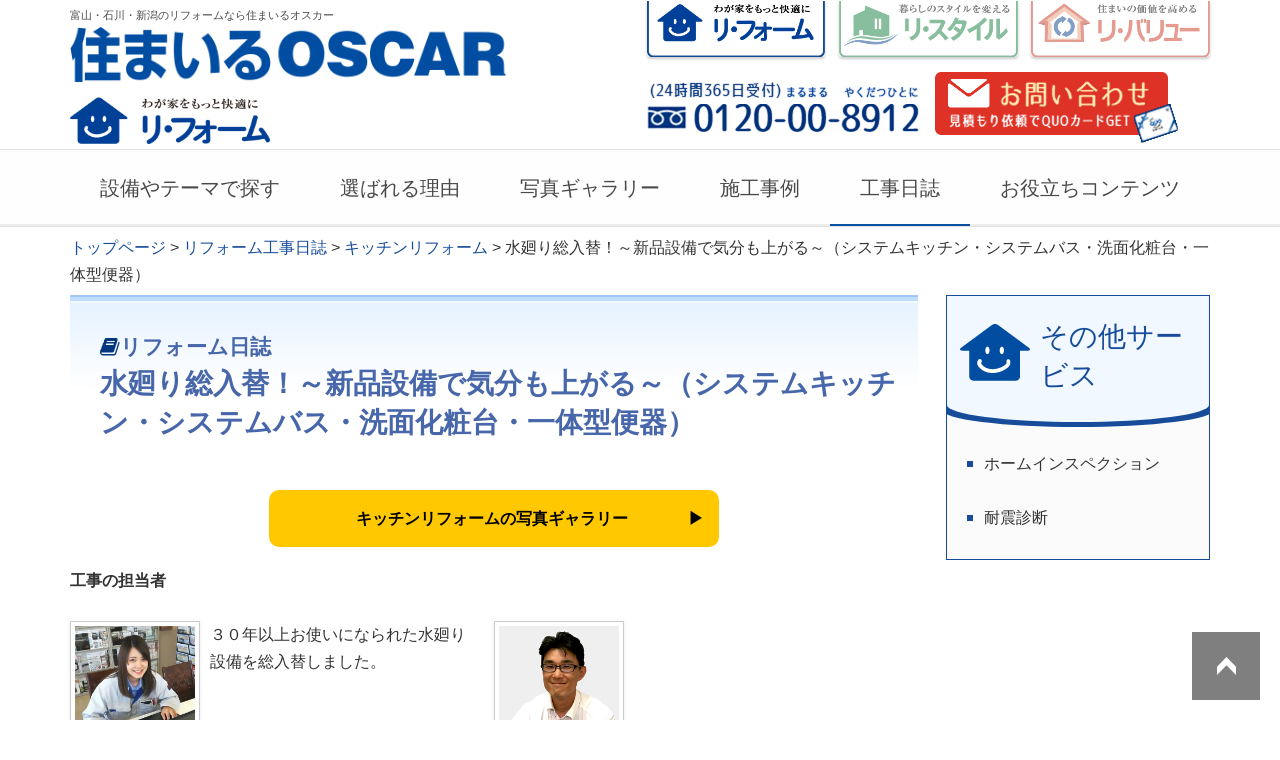

--- FILE ---
content_type: text/html; charset=UTF-8
request_url: https://www.smile-oscar.jp/reform/reformdiary/36115
body_size: 86838
content:
<!DOCTYPE html>
<html lang="ja" id="html">
<head>
	<meta name='robots' content='index, follow, max-image-preview:large, max-snippet:-1, max-video-preview:-1' />
	<meta charset="UTF-8">
	<meta name="viewport" content="width=device-width, initial-scale=1, minimum-scale=1">
	<link rel="profile" href="http://gmpg.org/xfn/11">
			
	<!-- This site is optimized with the Yoast SEO plugin v23.0 - https://yoast.com/wordpress/plugins/seo/ -->
	<title>富山県 富山市 水廻り総入替！～新品設備で気分も上がる～（システムキッチン・システムバス・洗面化粧台・一体型便器） 住まいるオスカー</title>
	<link rel="canonical" href="https://www.smile-oscar.jp/reform/reformdiary/36115" />
	<meta property="og:locale" content="ja_JP" />
	<meta property="og:type" content="article" />
	<meta property="og:title" content="富山県 富山市 水廻り総入替！～新品設備で気分も上がる～（システムキッチン・システムバス・洗面化粧台・一体型便器） 住まいるオスカー" />
	<meta property="og:url" content="https://www.smile-oscar.jp/reform/reformdiary/36115" />
	<meta property="og:site_name" content="リフォーム" />
	<meta name="twitter:card" content="summary_large_image" />
	<script type="application/ld+json" class="yoast-schema-graph">{"@context":"https://schema.org","@graph":[{"@type":"WebPage","@id":"https://www.smile-oscar.jp/reform/reformdiary/36115","url":"https://www.smile-oscar.jp/reform/reformdiary/36115","name":"富山県 富山市 水廻り総入替！～新品設備で気分も上がる～（システムキッチン・システムバス・洗面化粧台・一体型便器） 住まいるオスカー","isPartOf":{"@id":"https://www.smile-oscar.jp/reform/#website"},"datePublished":"2024-05-10T06:26:43+00:00","dateModified":"2024-05-10T06:26:43+00:00","breadcrumb":{"@id":"https://www.smile-oscar.jp/reform/reformdiary/36115#breadcrumb"},"inLanguage":"ja","potentialAction":[{"@type":"ReadAction","target":["https://www.smile-oscar.jp/reform/reformdiary/36115"]}]},{"@type":"BreadcrumbList","@id":"https://www.smile-oscar.jp/reform/reformdiary/36115#breadcrumb","itemListElement":[{"@type":"ListItem","position":1,"name":"ホーム","item":"https://www.smile-oscar.jp/reform/"},{"@type":"ListItem","position":2,"name":"リフォーム工事日誌","item":"https://www.smile-oscar.jp/reform/reformdiary"},{"@type":"ListItem","position":3,"name":"水廻り総入替！～新品設備で気分も上がる～（システムキッチン・システムバス・洗面化粧台・一体型便器）"}]},{"@type":"WebSite","@id":"https://www.smile-oscar.jp/reform/#website","url":"https://www.smile-oscar.jp/reform/","name":"リフォーム","description":"北陸No.1のリフォーム実績","potentialAction":[{"@type":"SearchAction","target":{"@type":"EntryPoint","urlTemplate":"https://www.smile-oscar.jp/reform/?s={search_term_string}"},"query-input":"required name=search_term_string"}],"inLanguage":"ja"}]}</script>
	<!-- / Yoast SEO plugin. -->


<link rel='dns-prefetch' href='//cdnjs.cloudflare.com' />
<link rel='dns-prefetch' href='//theta360.com' />
<link rel='dns-prefetch' href='//ajaxzip3.github.io' />
<script type="text/javascript">
/* <![CDATA[ */
window._wpemojiSettings = {"baseUrl":"https:\/\/s.w.org\/images\/core\/emoji\/15.0.3\/72x72\/","ext":".png","svgUrl":"https:\/\/s.w.org\/images\/core\/emoji\/15.0.3\/svg\/","svgExt":".svg","source":{"concatemoji":"https:\/\/www.smile-oscar.jp\/reform\/wp-includes\/js\/wp-emoji-release.min.js?ver=6.5.7"}};
/*! This file is auto-generated */
!function(i,n){var o,s,e;function c(e){try{var t={supportTests:e,timestamp:(new Date).valueOf()};sessionStorage.setItem(o,JSON.stringify(t))}catch(e){}}function p(e,t,n){e.clearRect(0,0,e.canvas.width,e.canvas.height),e.fillText(t,0,0);var t=new Uint32Array(e.getImageData(0,0,e.canvas.width,e.canvas.height).data),r=(e.clearRect(0,0,e.canvas.width,e.canvas.height),e.fillText(n,0,0),new Uint32Array(e.getImageData(0,0,e.canvas.width,e.canvas.height).data));return t.every(function(e,t){return e===r[t]})}function u(e,t,n){switch(t){case"flag":return n(e,"\ud83c\udff3\ufe0f\u200d\u26a7\ufe0f","\ud83c\udff3\ufe0f\u200b\u26a7\ufe0f")?!1:!n(e,"\ud83c\uddfa\ud83c\uddf3","\ud83c\uddfa\u200b\ud83c\uddf3")&&!n(e,"\ud83c\udff4\udb40\udc67\udb40\udc62\udb40\udc65\udb40\udc6e\udb40\udc67\udb40\udc7f","\ud83c\udff4\u200b\udb40\udc67\u200b\udb40\udc62\u200b\udb40\udc65\u200b\udb40\udc6e\u200b\udb40\udc67\u200b\udb40\udc7f");case"emoji":return!n(e,"\ud83d\udc26\u200d\u2b1b","\ud83d\udc26\u200b\u2b1b")}return!1}function f(e,t,n){var r="undefined"!=typeof WorkerGlobalScope&&self instanceof WorkerGlobalScope?new OffscreenCanvas(300,150):i.createElement("canvas"),a=r.getContext("2d",{willReadFrequently:!0}),o=(a.textBaseline="top",a.font="600 32px Arial",{});return e.forEach(function(e){o[e]=t(a,e,n)}),o}function t(e){var t=i.createElement("script");t.src=e,t.defer=!0,i.head.appendChild(t)}"undefined"!=typeof Promise&&(o="wpEmojiSettingsSupports",s=["flag","emoji"],n.supports={everything:!0,everythingExceptFlag:!0},e=new Promise(function(e){i.addEventListener("DOMContentLoaded",e,{once:!0})}),new Promise(function(t){var n=function(){try{var e=JSON.parse(sessionStorage.getItem(o));if("object"==typeof e&&"number"==typeof e.timestamp&&(new Date).valueOf()<e.timestamp+604800&&"object"==typeof e.supportTests)return e.supportTests}catch(e){}return null}();if(!n){if("undefined"!=typeof Worker&&"undefined"!=typeof OffscreenCanvas&&"undefined"!=typeof URL&&URL.createObjectURL&&"undefined"!=typeof Blob)try{var e="postMessage("+f.toString()+"("+[JSON.stringify(s),u.toString(),p.toString()].join(",")+"));",r=new Blob([e],{type:"text/javascript"}),a=new Worker(URL.createObjectURL(r),{name:"wpTestEmojiSupports"});return void(a.onmessage=function(e){c(n=e.data),a.terminate(),t(n)})}catch(e){}c(n=f(s,u,p))}t(n)}).then(function(e){for(var t in e)n.supports[t]=e[t],n.supports.everything=n.supports.everything&&n.supports[t],"flag"!==t&&(n.supports.everythingExceptFlag=n.supports.everythingExceptFlag&&n.supports[t]);n.supports.everythingExceptFlag=n.supports.everythingExceptFlag&&!n.supports.flag,n.DOMReady=!1,n.readyCallback=function(){n.DOMReady=!0}}).then(function(){return e}).then(function(){var e;n.supports.everything||(n.readyCallback(),(e=n.source||{}).concatemoji?t(e.concatemoji):e.wpemoji&&e.twemoji&&(t(e.twemoji),t(e.wpemoji)))}))}((window,document),window._wpemojiSettings);
/* ]]> */
</script>
<style id='wp-emoji-styles-inline-css' type='text/css'>

	img.wp-smiley, img.emoji {
		display: inline !important;
		border: none !important;
		box-shadow: none !important;
		height: 1em !important;
		width: 1em !important;
		margin: 0 0.07em !important;
		vertical-align: -0.1em !important;
		background: none !important;
		padding: 0 !important;
	}
</style>
<link rel='stylesheet' id='wp-block-library-css' href='https://www.smile-oscar.jp/reform/wp-includes/css/dist/block-library/style.min.css?ver=6.5.7' type='text/css' media='all' />
<style id='classic-theme-styles-inline-css' type='text/css'>
/*! This file is auto-generated */
.wp-block-button__link{color:#fff;background-color:#32373c;border-radius:9999px;box-shadow:none;text-decoration:none;padding:calc(.667em + 2px) calc(1.333em + 2px);font-size:1.125em}.wp-block-file__button{background:#32373c;color:#fff;text-decoration:none}
</style>
<style id='global-styles-inline-css' type='text/css'>
body{--wp--preset--color--black: #000000;--wp--preset--color--cyan-bluish-gray: #abb8c3;--wp--preset--color--white: #ffffff;--wp--preset--color--pale-pink: #f78da7;--wp--preset--color--vivid-red: #cf2e2e;--wp--preset--color--luminous-vivid-orange: #ff6900;--wp--preset--color--luminous-vivid-amber: #fcb900;--wp--preset--color--light-green-cyan: #7bdcb5;--wp--preset--color--vivid-green-cyan: #00d084;--wp--preset--color--pale-cyan-blue: #8ed1fc;--wp--preset--color--vivid-cyan-blue: #0693e3;--wp--preset--color--vivid-purple: #9b51e0;--wp--preset--gradient--vivid-cyan-blue-to-vivid-purple: linear-gradient(135deg,rgba(6,147,227,1) 0%,rgb(155,81,224) 100%);--wp--preset--gradient--light-green-cyan-to-vivid-green-cyan: linear-gradient(135deg,rgb(122,220,180) 0%,rgb(0,208,130) 100%);--wp--preset--gradient--luminous-vivid-amber-to-luminous-vivid-orange: linear-gradient(135deg,rgba(252,185,0,1) 0%,rgba(255,105,0,1) 100%);--wp--preset--gradient--luminous-vivid-orange-to-vivid-red: linear-gradient(135deg,rgba(255,105,0,1) 0%,rgb(207,46,46) 100%);--wp--preset--gradient--very-light-gray-to-cyan-bluish-gray: linear-gradient(135deg,rgb(238,238,238) 0%,rgb(169,184,195) 100%);--wp--preset--gradient--cool-to-warm-spectrum: linear-gradient(135deg,rgb(74,234,220) 0%,rgb(151,120,209) 20%,rgb(207,42,186) 40%,rgb(238,44,130) 60%,rgb(251,105,98) 80%,rgb(254,248,76) 100%);--wp--preset--gradient--blush-light-purple: linear-gradient(135deg,rgb(255,206,236) 0%,rgb(152,150,240) 100%);--wp--preset--gradient--blush-bordeaux: linear-gradient(135deg,rgb(254,205,165) 0%,rgb(254,45,45) 50%,rgb(107,0,62) 100%);--wp--preset--gradient--luminous-dusk: linear-gradient(135deg,rgb(255,203,112) 0%,rgb(199,81,192) 50%,rgb(65,88,208) 100%);--wp--preset--gradient--pale-ocean: linear-gradient(135deg,rgb(255,245,203) 0%,rgb(182,227,212) 50%,rgb(51,167,181) 100%);--wp--preset--gradient--electric-grass: linear-gradient(135deg,rgb(202,248,128) 0%,rgb(113,206,126) 100%);--wp--preset--gradient--midnight: linear-gradient(135deg,rgb(2,3,129) 0%,rgb(40,116,252) 100%);--wp--preset--font-size--small: 13px;--wp--preset--font-size--medium: 20px;--wp--preset--font-size--large: 36px;--wp--preset--font-size--x-large: 42px;--wp--preset--spacing--20: 0.44rem;--wp--preset--spacing--30: 0.67rem;--wp--preset--spacing--40: 1rem;--wp--preset--spacing--50: 1.5rem;--wp--preset--spacing--60: 2.25rem;--wp--preset--spacing--70: 3.38rem;--wp--preset--spacing--80: 5.06rem;--wp--preset--shadow--natural: 6px 6px 9px rgba(0, 0, 0, 0.2);--wp--preset--shadow--deep: 12px 12px 50px rgba(0, 0, 0, 0.4);--wp--preset--shadow--sharp: 6px 6px 0px rgba(0, 0, 0, 0.2);--wp--preset--shadow--outlined: 6px 6px 0px -3px rgba(255, 255, 255, 1), 6px 6px rgba(0, 0, 0, 1);--wp--preset--shadow--crisp: 6px 6px 0px rgba(0, 0, 0, 1);}:where(.is-layout-flex){gap: 0.5em;}:where(.is-layout-grid){gap: 0.5em;}body .is-layout-flex{display: flex;}body .is-layout-flex{flex-wrap: wrap;align-items: center;}body .is-layout-flex > *{margin: 0;}body .is-layout-grid{display: grid;}body .is-layout-grid > *{margin: 0;}:where(.wp-block-columns.is-layout-flex){gap: 2em;}:where(.wp-block-columns.is-layout-grid){gap: 2em;}:where(.wp-block-post-template.is-layout-flex){gap: 1.25em;}:where(.wp-block-post-template.is-layout-grid){gap: 1.25em;}.has-black-color{color: var(--wp--preset--color--black) !important;}.has-cyan-bluish-gray-color{color: var(--wp--preset--color--cyan-bluish-gray) !important;}.has-white-color{color: var(--wp--preset--color--white) !important;}.has-pale-pink-color{color: var(--wp--preset--color--pale-pink) !important;}.has-vivid-red-color{color: var(--wp--preset--color--vivid-red) !important;}.has-luminous-vivid-orange-color{color: var(--wp--preset--color--luminous-vivid-orange) !important;}.has-luminous-vivid-amber-color{color: var(--wp--preset--color--luminous-vivid-amber) !important;}.has-light-green-cyan-color{color: var(--wp--preset--color--light-green-cyan) !important;}.has-vivid-green-cyan-color{color: var(--wp--preset--color--vivid-green-cyan) !important;}.has-pale-cyan-blue-color{color: var(--wp--preset--color--pale-cyan-blue) !important;}.has-vivid-cyan-blue-color{color: var(--wp--preset--color--vivid-cyan-blue) !important;}.has-vivid-purple-color{color: var(--wp--preset--color--vivid-purple) !important;}.has-black-background-color{background-color: var(--wp--preset--color--black) !important;}.has-cyan-bluish-gray-background-color{background-color: var(--wp--preset--color--cyan-bluish-gray) !important;}.has-white-background-color{background-color: var(--wp--preset--color--white) !important;}.has-pale-pink-background-color{background-color: var(--wp--preset--color--pale-pink) !important;}.has-vivid-red-background-color{background-color: var(--wp--preset--color--vivid-red) !important;}.has-luminous-vivid-orange-background-color{background-color: var(--wp--preset--color--luminous-vivid-orange) !important;}.has-luminous-vivid-amber-background-color{background-color: var(--wp--preset--color--luminous-vivid-amber) !important;}.has-light-green-cyan-background-color{background-color: var(--wp--preset--color--light-green-cyan) !important;}.has-vivid-green-cyan-background-color{background-color: var(--wp--preset--color--vivid-green-cyan) !important;}.has-pale-cyan-blue-background-color{background-color: var(--wp--preset--color--pale-cyan-blue) !important;}.has-vivid-cyan-blue-background-color{background-color: var(--wp--preset--color--vivid-cyan-blue) !important;}.has-vivid-purple-background-color{background-color: var(--wp--preset--color--vivid-purple) !important;}.has-black-border-color{border-color: var(--wp--preset--color--black) !important;}.has-cyan-bluish-gray-border-color{border-color: var(--wp--preset--color--cyan-bluish-gray) !important;}.has-white-border-color{border-color: var(--wp--preset--color--white) !important;}.has-pale-pink-border-color{border-color: var(--wp--preset--color--pale-pink) !important;}.has-vivid-red-border-color{border-color: var(--wp--preset--color--vivid-red) !important;}.has-luminous-vivid-orange-border-color{border-color: var(--wp--preset--color--luminous-vivid-orange) !important;}.has-luminous-vivid-amber-border-color{border-color: var(--wp--preset--color--luminous-vivid-amber) !important;}.has-light-green-cyan-border-color{border-color: var(--wp--preset--color--light-green-cyan) !important;}.has-vivid-green-cyan-border-color{border-color: var(--wp--preset--color--vivid-green-cyan) !important;}.has-pale-cyan-blue-border-color{border-color: var(--wp--preset--color--pale-cyan-blue) !important;}.has-vivid-cyan-blue-border-color{border-color: var(--wp--preset--color--vivid-cyan-blue) !important;}.has-vivid-purple-border-color{border-color: var(--wp--preset--color--vivid-purple) !important;}.has-vivid-cyan-blue-to-vivid-purple-gradient-background{background: var(--wp--preset--gradient--vivid-cyan-blue-to-vivid-purple) !important;}.has-light-green-cyan-to-vivid-green-cyan-gradient-background{background: var(--wp--preset--gradient--light-green-cyan-to-vivid-green-cyan) !important;}.has-luminous-vivid-amber-to-luminous-vivid-orange-gradient-background{background: var(--wp--preset--gradient--luminous-vivid-amber-to-luminous-vivid-orange) !important;}.has-luminous-vivid-orange-to-vivid-red-gradient-background{background: var(--wp--preset--gradient--luminous-vivid-orange-to-vivid-red) !important;}.has-very-light-gray-to-cyan-bluish-gray-gradient-background{background: var(--wp--preset--gradient--very-light-gray-to-cyan-bluish-gray) !important;}.has-cool-to-warm-spectrum-gradient-background{background: var(--wp--preset--gradient--cool-to-warm-spectrum) !important;}.has-blush-light-purple-gradient-background{background: var(--wp--preset--gradient--blush-light-purple) !important;}.has-blush-bordeaux-gradient-background{background: var(--wp--preset--gradient--blush-bordeaux) !important;}.has-luminous-dusk-gradient-background{background: var(--wp--preset--gradient--luminous-dusk) !important;}.has-pale-ocean-gradient-background{background: var(--wp--preset--gradient--pale-ocean) !important;}.has-electric-grass-gradient-background{background: var(--wp--preset--gradient--electric-grass) !important;}.has-midnight-gradient-background{background: var(--wp--preset--gradient--midnight) !important;}.has-small-font-size{font-size: var(--wp--preset--font-size--small) !important;}.has-medium-font-size{font-size: var(--wp--preset--font-size--medium) !important;}.has-large-font-size{font-size: var(--wp--preset--font-size--large) !important;}.has-x-large-font-size{font-size: var(--wp--preset--font-size--x-large) !important;}
.wp-block-navigation a:where(:not(.wp-element-button)){color: inherit;}
:where(.wp-block-post-template.is-layout-flex){gap: 1.25em;}:where(.wp-block-post-template.is-layout-grid){gap: 1.25em;}
:where(.wp-block-columns.is-layout-flex){gap: 2em;}:where(.wp-block-columns.is-layout-grid){gap: 2em;}
.wp-block-pullquote{font-size: 1.5em;line-height: 1.6;}
</style>
<link rel='stylesheet' id='arve-css' href='https://www.smile-oscar.jp/reform/wp-content/plugins/advanced-responsive-video-embedder/build/main.css?ver=755e5bf2bfafc15e7cc1' type='text/css' media='all' />
<link rel='stylesheet' id='contact-form-7-css' href='https://www.smile-oscar.jp/reform/wp-content/plugins/contact-form-7/includes/css/styles.css?ver=5.9.6' type='text/css' media='all' />
<link rel='stylesheet' id='toc-screen-css' href='https://www.smile-oscar.jp/reform/wp-content/plugins/table-of-contents-plus/screen.min.css?ver=2406' type='text/css' media='all' />
<link rel='stylesheet' id='wp-pagenavi-css' href='https://www.smile-oscar.jp/reform/wp-content/plugins/wp-pagenavi/pagenavi-css.css?ver=2.70' type='text/css' media='all' />
<link rel='stylesheet' id='child-pages-shortcode-css-css' href='https://www.smile-oscar.jp/reform/wp-content/plugins/child-pages-shortcode/css/child-pages-shortcode.min.css?ver=1.1.4' type='text/css' media='all' />
<link rel='stylesheet' id='smileoscar2016-css' href='https://www.smile-oscar.jp/reform/wp-content/themes/smileoscar2016/style.min.css?v=20240701&#038;ver=1.0.7' type='text/css' media='all' />
<link rel='stylesheet' id='bootstrap-css' href='https://www.smile-oscar.jp/reform/wp-content/themes/smileoscar2016/assets/vendor/bootstrap/css/bootstrap-customized.css?ver=1.0.7' type='text/css' media='all' />
<link rel='stylesheet' id='bootstrap-responsive-css' href='https://www.smile-oscar.jp/reform/wp-content/themes/smileoscar2016/assets/vendor/bootstrap/css/bootstrap-responsive.css?ver=1.0.7' type='text/css' media='all' />
<link rel='stylesheet' id='magnific-popup-css' href='https://www.smile-oscar.jp/reform/wp-content/themes/smileoscar2016/assets/vendor/magnific-popup/magnific-popup.css?ver=1.0.7' type='text/css' media='all' />
<link rel='stylesheet' id='backward-compatibility-css' href='https://www.smile-oscar.jp/reform/wp-content/themes/smileoscar2016/backward-compatibility.min.css?ver=20190918' type='text/css' media='all' />
<link rel='stylesheet' id='be-custom-css' href='https://www.smile-oscar.jp/reform/wp-content/themes/smileoscar2016/custom.css?ver=1.0.7' type='text/css' media='all' />
<link rel='stylesheet' id='font-awesome-css' href='https://www.smile-oscar.jp/reform/wp-content/themes/smileoscar2016/assets/vendor/font-awesome/css/font-awesome.min.css?ver=1.0.7' type='text/css' media='all' />
<link rel='stylesheet' id='flexslider-css' href='https://www.smile-oscar.jp/reform/wp-content/themes/smileoscar2016/assets/vendor/flexslider/flexslider.css?ver=1.0.7' type='text/css' media='all' />
<!--[if lt IE 10]>
<link rel='stylesheet' id='basis-ie9-css' href='https://www.smile-oscar.jp/reform/wp-content/themes/smileoscar2016/assets/vendor/basis-ie9/basis-ie9.min.css?ver=1.0.7' type='text/css' media='all' />
<![endif]-->
<link rel='stylesheet' id='upw_theme_standard-css' href='https://www.smile-oscar.jp/reform/wp-content/plugins/ultimate-posts-widget/css/upw-theme-standard.min.css?ver=6.5.7' type='text/css' media='all' />
<script type="text/javascript" src="https://www.smile-oscar.jp/reform/wp-includes/js/jquery/jquery.min.js?ver=3.7.1" id="jquery-core-js"></script>
<script type="text/javascript" src="https://www.smile-oscar.jp/reform/wp-includes/js/jquery/jquery-migrate.min.js?ver=3.4.1" id="jquery-migrate-js"></script>
<script type="text/javascript" src="https://www.smile-oscar.jp/reform/wp-content/plugins/child-pages-shortcode/js/child-pages-shortcode.min.js?ver=1.1.4" id="child-pages-shortcode-js"></script>
<!--[if lt IE 9]>
<script type="text/javascript" src="https://www.smile-oscar.jp/reform/wp-content/themes/smileoscar2016/assets/vendor/html5.js?ver=6.5.7" id="html5shiv-js"></script>
<![endif]-->
<link rel="https://api.w.org/" href="https://www.smile-oscar.jp/reform/wp-json/" /><link rel="EditURI" type="application/rsd+xml" title="RSD" href="https://www.smile-oscar.jp/reform/xmlrpc.php?rsd" />
<meta name="generator" content="WordPress 6.5.7" />
<link rel='shortlink' href='https://www.smile-oscar.jp/reform/?p=36115' />
<link rel="alternate" type="application/json+oembed" href="https://www.smile-oscar.jp/reform/wp-json/oembed/1.0/embed?url=https%3A%2F%2Fwww.smile-oscar.jp%2Freform%2Freformdiary%2F36115" />
<link rel="alternate" type="text/xml+oembed" href="https://www.smile-oscar.jp/reform/wp-json/oembed/1.0/embed?url=https%3A%2F%2Fwww.smile-oscar.jp%2Freform%2Freformdiary%2F36115&#038;format=xml" />
    <!-- Google Tag Manager -->
    <script>(function (w, d, s, l, i) {
            w[l] = w[l] || [];
            w[l].push({
                'gtm.start': new Date().getTime(), event: 'gtm.js'
            });
            var f = d.getElementsByTagName(s)[0],
                j = d.createElement(s), dl = l != 'dataLayer' ? '&l=' + l : '';
            j.async = true;
            j.src =
                'https://www.googletagmanager.com/gtm.js?id=' + i + dl;
            f.parentNode.insertBefore(j, f);
        })(window, document, 'script', 'dataLayer', 'GTM-MVPXLF');</script>
    <!-- End Google Tag Manager -->
    <script type="text/javascript" language="javascript">
/* <![CDATA[ */
var yahoo_retargeting_id = 'WX86UXL148';
var yahoo_retargeting_label = '';
/* ]]> */
</script>
<script type="text/javascript" language="javascript" src="//b92.yahoo.co.jp/js/s_retargeting.js"></script>
<script type="text/javascript">
/* <![CDATA[ */
var google_conversion_id = 969986783;
var google_custom_params = window.google_tag_params;
var google_remarketing_only = true;
/* ]]> */
</script>
<script type="text/javascript" src="//www.googleadservices.com/pagead/conversion.js">
</script>
<noscript>
<div style="display:inline;">
<img height="1" width="1" style="border-style:none;" alt="" src="//googleads.g.doubleclick.net/pagead/viewthroughconversion/969986783/?value=0&amp;guid=ON&amp;script=0"/>
</div>
</noscript>	<script type="text/javascript">
		/**
		 * #187 by hungnv@onetech.vn START
		 */
		jQuery(document).ready(function($){
			$(window).scroll(function() {
				$topPosition = $(this).scrollTop();

				if ($topPosition > 132) {
					$(".js-oshirase").addClass("fixed");
		 		} else {
		 			$(".js-oshirase").removeClass("fixed");
		 		}
			});
		});
		/**
		 * #187 by hungnv@onetech.vn END
		 */
	</script>
  </head>
<body class="reformdiary-template-default single single-reformdiary postid-36115 _l-body">    <!-- Google Tag Manager (noscript) -->
    <noscript>
        <iframe src="https://www.googletagmanager.com/ns.html?id=GTM-MVPXLF"
                height="0" width="0" style="display:none;visibility:hidden"></iframe>
    </noscript>
    <!-- End Google Tag Manager (noscript) -->
<div id="container" class="_l-container _l-container--sticky-footer _c-drawer">
	<nav class="_c-drawer__body _c-drawer__body--fixed" role="navigation" aria-expanded="false">
    <ul id="menu-global-navigation" class="_c-drawer__menu"><li id="menu-item-21806" class="menu-item menu-item-type-custom menu-item-object-custom menu-item-home menu-item-21806 _c-drawer__item"><a href="https://www.smile-oscar.jp/reform/#reform-categories">設備やテーマで探す</a></li>
<li id="menu-item-21814" class="menu-item menu-item-type-custom menu-item-object-custom menu-item-has-children menu-item-21814 _c-drawer__item" aria-expanded="false"><a href="https://www.smile-oscar.jp/reform/reason">選ばれる理由</a><div class="_c-drawer__toggle"><i class="fa fa-angle-right"></i></div><ul class="_c-drawer__submenu">	<li id="menu-item-22253" class="menu-item menu-item-type-post_type menu-item-object-page menu-item-22253 _c-drawer__subitem"><a href="https://www.smile-oscar.jp/reform/reason">選ばれる理由</a></li>
	<li id="menu-item-22016" class="menu-item menu-item-type-post_type menu-item-object-page menu-item-22016 _c-drawer__subitem"><a href="https://www.smile-oscar.jp/reform/smile">リフォームへのこだわり</a></li>
	<li id="menu-item-21815" class="menu-item menu-item-type-custom menu-item-object-custom menu-item-21815 _c-drawer__subitem"><a href="https://www.smile-oscar.jp/reform/area">対応エリア</a></li>
	<li id="menu-item-21816" class="menu-item menu-item-type-custom menu-item-object-custom menu-item-21816 _c-drawer__subitem"><a href="https://www.smile-oscar.jp/reform/staff">スタッフ紹介</a></li>
	<li id="menu-item-21817" class="menu-item menu-item-type-custom menu-item-object-custom menu-item-21817 _c-drawer__subitem"><a href="https://www.smile-oscar.jp/reform/enquete">お客様アンケート</a></li>
	<li id="menu-item-21889" class="menu-item menu-item-type-post_type menu-item-object-page menu-item-21889 _c-drawer__subitem"><a href="https://www.smile-oscar.jp/reform/flow-chart">工事の流れ</a></li>
	<li id="menu-item-21818" class="menu-item menu-item-type-custom menu-item-object-custom menu-item-21818 _c-drawer__subitem"><a href="https://www.smile-oscar.jp/reform/flow-chart/faq">Q&#038;A</a></li>
</ul>
</li>
<li id="menu-item-28306" class="menu-item menu-item-type-custom menu-item-object-custom menu-item-28306 _c-drawer__item"><a href="https://www.smile-oscar.jp/reform/gallery">写真ギャラリー</a></li>
<li id="menu-item-21819" class="menu-item menu-item-type-custom menu-item-object-custom menu-item-21819 _c-drawer__item"><a href="https://www.smile-oscar.jp/reform/case/">施工事例</a></li>
<li id="menu-item-21820" class="menu-item menu-item-type-custom menu-item-object-custom menu-item-21820 _c-drawer__item"><a href="https://www.smile-oscar.jp/reform/reformdiary">工事日誌</a></li>
<li id="menu-item-21808" class="menu-item menu-item-type-post_type menu-item-object-page menu-item-has-children menu-item-21808 _c-drawer__item" aria-expanded="false"><a href="https://www.smile-oscar.jp/reform/special">お役立ちコンテンツ</a><div class="_c-drawer__toggle"><i class="fa fa-angle-right"></i></div><ul class="_c-drawer__submenu">	<li id="menu-item-21821" class="menu-item menu-item-type-custom menu-item-object-custom menu-item-21821 _c-drawer__subitem"><a href="https://www.smile-oscar.jp/reform/special">寄稿記事</a></li>
	<li id="menu-item-21822" class="menu-item menu-item-type-custom menu-item-object-custom menu-item-21822 _c-drawer__subitem"><a href="https://www.smile-oscar.jp/reform/blog">ブログ</a></li>
	<li id="menu-item-21823" class="menu-item menu-item-type-custom menu-item-object-custom menu-item-21823 _c-drawer__subitem"><a href="https://www.smile-oscar.jp/reform/flow-chart/menu-maintenance">メンテナンスの目安</a></li>
	<li id="menu-item-22205" class="menu-item menu-item-type-post_type menu-item-object-page current_page_parent menu-item-22205 _c-drawer__subitem"><a href="https://www.smile-oscar.jp/reform/updates">お知らせ</a></li>
</ul>
</li>
</ul></nav>
<div id="fb-root"></div>
<script>(function(d, s, id) {
var js, fjs = d.getElementsByTagName(s)[0];
if (d.getElementById(id)) return;
js = d.createElement(s); js.id = id;
js.src = "//connect.facebook.net/ja_JP/sdk.js#xfbml=1&version=v2.7";
fjs.parentNode.insertBefore(js, fjs);
}(document, 'script', 'facebook-jssdk'));</script>

<header class="_l-header" role="banner">
	<div class="_c-row">
		<div class="_c-row__col _c-row__col--1-1 _l-header__body">
			<div class="_c-container">
				<div class="_c-row _c-row--margin-s _c-row--middle">
					<div class="_c-row__col _c-row__col--6-8 _c-row__col--offset-1-8 _c-row__col--lg-1-2 _c-row__col--lg-offset-0">
						<div class="p-site-branding">
	<h1 class="p-site-branding__logo">
		<span class="header__description">富山・石川・新潟のリフォームなら住まいるオスカー</span>

		<span class="p-site-branding__parent">
			<a href="https://www.smile-oscar.jp/reform">
				<img src="https://www.smile-oscar.jp/reform/wp-content/themes/smileoscar2016/assets/images/logo-smile-oscar-text.png?v=1" alt="住まいるOSCAR" />
			</a>
		</span>
		<span class="p-site-branding__child">
			<a href="https://www.smile-oscar.jp/reform">
				<img src="https://www.smile-oscar.jp/reform/wp-content/themes/smileoscar2016/assets/images/logo.png" alt="リフォーム" />
			</a>
		</span>
	</h1>
</div>					</div>
					<div class="_c-row__col _c-row__col--lg-1-2 _l-header__action _u-hidden-sm _u-hidden-md">
						<div class="p-site-nav">
	<div class="_c-row _c-row--margin-s">
		<div class="_c-row__col _c-row__col--1-3">
			<a class="cur" href="https://www.smile-oscar.jp/reform">
				<img src="https://www.smile-oscar.jp/reform/wp-content/themes/smileoscar2016/assets/images/object/project/site-nav/reform.png" alt="リ・フォーム" />
			</a>
		</div>
		<div class="_c-row__col _c-row__col--1-3">
			<a href="https://www.smile-oscar.jp/restyle">
				<img src="https://www.smile-oscar.jp/reform/wp-content/themes/smileoscar2016/assets/images/object/project/site-nav/restyle.png" alt="リ・スタイル" />
			</a>
		</div>
		<div class="_c-row__col _c-row__col--1-3">
			<a href="https://www.smile-oscar.jp/revalue">
				<img src="https://www.smile-oscar.jp/reform/wp-content/themes/smileoscar2016/assets/images/object/project/site-nav/revalue.png" alt="リ・バリュー" />
			</a>
		</div>
	</div>
</div>
						<div class="_c-row _c-row--margin-s _c-row--right _c-row--middle">
							<div class="_c-row__col _c-row__col--1-2">
								<div class="p-tel">
	<a onClick="javascript:goog_report_conversion('tel:0120008912');yahoo_report_conversion(undefined);return false;" href="tel:0120008912">
		<img src="https://www.smile-oscar.jp/reform/wp-content/themes/smileoscar2016/assets/images/object/project/tel/tel.png" alt="0120-00-8912" />
	</a>
</div>
							</div>
							<div class="_c-row__col _c-row__col--1-2">
								<div class="p-contact js-oshirase">
  	<a href="https://www.smile-oscar.jp/reform/contact?ref=https://www.smile-oscar.jp/reform/reformdiary/36115"><img src="https://www.smile-oscar.jp/reform/wp-content/themes/smileoscar2016/assets/images/object/project/contact/contact.png" alt="お問い合わせ" /></a>
  </div>
							</div>
						</div>
					</div>
					<div class="_c-row__col _c-row__col--1-8 _u-hidden-lg _c-row _c-row--right">
						<div class="p-hamburger-btn _c-drawer__btn">
	<div class="p-hamburger-btn__bar"></div>
	<div class="p-hamburger-btn__bar"></div>
	<div class="p-hamburger-btn__bar"></div>
	<div class="p-hamburger-btn__label">MENU</div>
</div>
					</div>
				</div>
			</div>
		</div>
		<div class="_c-row__col _c-row__col--1-1 _u-hidden-sm _u-hidden-md">
			<nav class="p-global-nav" role="navigation">
	<div class="_c-container">
		<ul id="menu-global-navigation-1" class="_c-menu _c-menu--bar _c-menu--auto"><li class="menu-item menu-item-type-custom menu-item-object-custom menu-item-home menu-item-21806 _c-menu__item"><a href="https://www.smile-oscar.jp/reform/#reform-categories">設備やテーマで探す</a></li>
<li class="menu-item menu-item-type-custom menu-item-object-custom menu-item-has-children menu-item-21814 _c-menu__item" aria-expanded="false"><a href="https://www.smile-oscar.jp/reform/reason">選ばれる理由</a>
<ul class="_c-menu__submenu">
	<li class="menu-item menu-item-type-post_type menu-item-object-page menu-item-22253 _c-menu__subitem"><a href="https://www.smile-oscar.jp/reform/reason">選ばれる理由</a></li>
	<li class="menu-item menu-item-type-post_type menu-item-object-page menu-item-22016 _c-menu__subitem"><a href="https://www.smile-oscar.jp/reform/smile">リフォームへのこだわり</a></li>
	<li class="menu-item menu-item-type-custom menu-item-object-custom menu-item-21815 _c-menu__subitem"><a href="https://www.smile-oscar.jp/reform/area">対応エリア</a></li>
	<li class="menu-item menu-item-type-custom menu-item-object-custom menu-item-21816 _c-menu__subitem"><a href="https://www.smile-oscar.jp/reform/staff">スタッフ紹介</a></li>
	<li class="menu-item menu-item-type-custom menu-item-object-custom menu-item-21817 _c-menu__subitem"><a href="https://www.smile-oscar.jp/reform/enquete">お客様アンケート</a></li>
	<li class="menu-item menu-item-type-post_type menu-item-object-page menu-item-21889 _c-menu__subitem"><a href="https://www.smile-oscar.jp/reform/flow-chart">工事の流れ</a></li>
	<li class="menu-item menu-item-type-custom menu-item-object-custom menu-item-21818 _c-menu__subitem"><a href="https://www.smile-oscar.jp/reform/flow-chart/faq">Q&#038;A</a></li>
</ul>
</li>
<li class="menu-item menu-item-type-custom menu-item-object-custom menu-item-28306 _c-menu__item"><a href="https://www.smile-oscar.jp/reform/gallery">写真ギャラリー</a></li>
<li class="menu-item menu-item-type-custom menu-item-object-custom menu-item-21819 _c-menu__item"><a href="https://www.smile-oscar.jp/reform/case/">施工事例</a></li>
<li class="menu-item menu-item-type-custom menu-item-object-custom menu-item-21820 _c-menu__item"><a href="https://www.smile-oscar.jp/reform/reformdiary">工事日誌</a></li>
<li class="menu-item menu-item-type-post_type menu-item-object-page menu-item-has-children menu-item-21808 _c-menu__item" aria-expanded="false"><a href="https://www.smile-oscar.jp/reform/special">お役立ちコンテンツ</a>
<ul class="_c-menu__submenu">
	<li class="menu-item menu-item-type-custom menu-item-object-custom menu-item-21821 _c-menu__subitem"><a href="https://www.smile-oscar.jp/reform/special">寄稿記事</a></li>
	<li class="menu-item menu-item-type-custom menu-item-object-custom menu-item-21822 _c-menu__subitem"><a href="https://www.smile-oscar.jp/reform/blog">ブログ</a></li>
	<li class="menu-item menu-item-type-custom menu-item-object-custom menu-item-21823 _c-menu__subitem"><a href="https://www.smile-oscar.jp/reform/flow-chart/menu-maintenance">メンテナンスの目安</a></li>
	<li class="menu-item menu-item-type-post_type menu-item-object-page current_page_parent menu-item-22205 _c-menu__subitem"><a href="https://www.smile-oscar.jp/reform/updates">お知らせ</a></li>
</ul>
</li>
</ul>	</div>
</nav>
		</div>
	</div>

	<div class="p-contact-mobile _u-hidden-md _u-hidden-lg" aria-hidden="true">
	<div class="_c-container-fluid">
		<ul class="p-contact-mobile__list">
			<li class="p-contact-mobile__item">
				<a class="p-contact-mobile__tel" href="tel:0120-00-8912">
					<i class="fa fa-phone"></i> 0120-00-8912
				</a>
			</li>
			<li class="p-contact-mobile__item">
        				<a class="p-contact-mobile__mail" href="https://www.smile-oscar.jp/reform/contact?ref=https://www.smile-oscar.jp/reform/reformdiary/36115">
					<i class="fa fa-envelope"></i> お問い合わせ
				</a>
        			</li>
		</ul>
	</div>
</div>
</header>

	<div class="_l-contents" role="document">
		<div class="p-breadcrumbs">
	<div class="_c-container">
		<div class="breadcrumbs"><a href="https://www.smile-oscar.jp/reform/">トップページ</a> &gt; <a href="https://www.smile-oscar.jp/reform/reformdiary">リフォーム工事日誌</a> &gt; <a href="https://www.smile-oscar.jp/reform/reformtype/kitchen?post_type=reformdiary">キッチンリフォーム</a> &gt; 水廻り総入替！～新品設備で気分も上がる～（システムキッチン・システムバス・洗面化粧台・一体型便器）</div>	</div>
</div>

		<div class="_c-container">
			<div class="_c-row _c-row--margin">
				<div class="_c-row__col _c-row__col--1-1 _c-row__col--lg-3-4">

					<main class="l-main" role="main">
													<article id="post-36115" class="diary content-bootstrap-area post-36115 reformdiary type-reformdiary status-publish hentry reformtype-kitchen reformtype-bath reformtype-toilet province-toyama city-toyoma p-entry">

    <h1 class="p-entry__title entry-title"><span style="font-size:75%;line-height:1;"><i class="fa fa-book" style="color:#00377e;"></i>リフォーム日誌</span><br/>水廻り総入替！～新品設備で気分も上がる～（システムキッチン・システムバス・洗面化粧台・一体型便器）    </h1>

    <div id="entry-content" class="clearfix">
      <div class="page_link_btn"><a href="https://www.smile-oscar.jp/reform/category/gallery-kitchen">キッチンリフォームの<br>写真ギャラリー</a></div>                <div class="diary-wrapper clearfix">

                                <div class="staff-detail clearfix">
                        <p class="staff-detail-title">工事の担当者</p>
                                                                <div class="staff-photo staff-photo-row-">
                                                                                            <div class="staff-photo-name">
                                                    <img src="https://www.smile-oscar.jp/reform/wp-content/uploads/sites/2/2018/06/8c3c64bd7dd9e4bcbaac0f38cd148c6b-230x230.jpg"
                                                         alt="永田 　（ながた）"
                                                         width="130"
                                                         height="130" class="img-polaroid">
                                                    <p class="staff-name">永田  （ながた）                                                            <br/><span>[営業担当                                                            ]</span>                                                    </p>
                                                </div>
                                                                                        <p class="staff-comment">３０年以上お使いになられた水廻り設備を総入替しました。</p>
                                        </div>
                                                                                <div class="staff-photo staff-photo-row-">
                                                                                            <div class="staff-photo-name">
                                                    <img src="https://www.smile-oscar.jp/reform/wp-content/uploads/sites/2/2014/09/sugisaka-2.jpg"
                                                         alt="杉坂　（すぎさか）"
                                                         width="130"
                                                         height="130" class="img-polaroid">
                                                    <p class="staff-name">杉坂 （すぎさか）                                                            <br/><span>[工事担当                                                            ]</span>                                                    </p>
                                                </div>
                                                                                        <p class="staff-comment"></p>
                                        </div>
                                                            </div>
                

            <div class="diary-detail">
                <h4 class="diary-detail-ttl">リフォーム工事の主な仕様と工事の内容</h4>
                <p class="diary-detail-txt">■タカラスタンダード　システムキッチン「オフェリア」<br />
■タカラスタンダード　システムバス「リラクシア」<br />
■タカラスタンダード　洗面化粧台「エリシオ」<br />
■TOTO　一体型便器「ZR2」</p>
                <table class="table table-bordered table-striped">
                                            <tr>
                            <th>工事費</th>
                            <td>200万円</td>
                        </tr>
                    
                                            <tr>
                            <th>工期</th>
                            <td>1ヶ月間</td>
                        </tr>
                    
                                            <tr>
                            <th>施工時期</th>
                            <td>2024年4月</td>
                        </tr>
                    
                    <tr>
                        <th>リフォームの種類</th>
                        <td>
                                                            <a href="https://www.smile-oscar.jp/reform/reformtype/kitchen">キッチンリフォーム</a>
                                <span>、&nbsp;</span>                                <a href="https://www.smile-oscar.jp/reform/reformtype/bath">浴室・洗面所リフォーム</a>
                                <span>、&nbsp;</span>                                <a href="https://www.smile-oscar.jp/reform/reformtype/toilet">トイレリフォーム</a>
                                </td>
                    </tr>
                </table>
            </div>        </div>


        
            <div class="daily-diaries">

            
                                    <h2 class="daily-ttl">既存のキッチン</h2>
                
                <div class="daily-diary-main-wrap clearfix">
                    <div class="images-wrap">
                                                    <a href="https://www.smile-oscar.jp/reform/wp-content/uploads/sites/2/2024/05/image1-1.jpeg"><img
                                        src="https://www.smile-oscar.jp/reform/wp-content/uploads/sites/2/2024/05/image1-1.jpeg" alt=""/></a>
                                                </div>

                                                                    <div class="daily-text"><p>既存の換気扇はシロッコファンです。掃除がしにくく内部の油汚れが気になりますよね・・・。</p>
</div>
                    
                </div>

            
                                    <h2 class="daily-ttl">既存のキッチン</h2>
                
                <div class="daily-diary-main-wrap clearfix">
                    <div class="images-wrap">
                                                    <a href="https://www.smile-oscar.jp/reform/wp-content/uploads/sites/2/2024/05/image2-1.jpeg"><img
                                        src="https://www.smile-oscar.jp/reform/wp-content/uploads/sites/2/2024/05/image2-1.jpeg" alt=""/></a>
                                                </div>

                                                                    <div class="daily-text"><p>IHは一度取替えていますが、最近右側の調理機能が壊れ、卓上のIHを置いて使用していました。</p>
</div>
                    
                </div>

            
                                    <h2 class="daily-ttl">既存のキッチン</h2>
                
                <div class="daily-diary-main-wrap clearfix">
                    <div class="images-wrap">
                                                    <a href="https://www.smile-oscar.jp/reform/wp-content/uploads/sites/2/2024/05/image3.jpeg"><img
                                        src="https://www.smile-oscar.jp/reform/wp-content/uploads/sites/2/2024/05/image3.jpeg" alt=""/></a>
                                                </div>

                                                                    <div class="daily-text"><p>新築当時は主流だった開き戸収納も、今では収納スペースに困る、収納の仕方が難しいと皆さんお困りですよね。<br />
担当させていただきましたお客様も、収納には大変苦労されており、壁掛けにしたいけど廻りがタイルで思ったように掛けられない・・・、と奥様お手製の収納ラックを取り付けてお使いいただいていました。</p>
</div>
                    
                </div>

            
                                    <h2 class="daily-ttl">既存のタイル風呂</h2>
                
                <div class="daily-diary-main-wrap clearfix">
                    <div class="images-wrap">
                                                    <a href="https://www.smile-oscar.jp/reform/wp-content/uploads/sites/2/2024/05/image4.jpeg"><img
                                        src="https://www.smile-oscar.jp/reform/wp-content/uploads/sites/2/2024/05/image4.jpeg" alt=""/></a>
                                                </div>

                                                                    <div class="daily-text"><p>既存はタイル風呂で、冬場はヒートショックの心配があります。</p>
</div>
                    
                </div>

            
                                    <h2 class="daily-ttl">既存の洗面化粧台</h2>
                
                <div class="daily-diary-main-wrap clearfix">
                    <div class="images-wrap">
                                                    <a href="https://www.smile-oscar.jp/reform/wp-content/uploads/sites/2/2024/05/a51afa076c6d76aa574328bb705ea449.jpg"><img
                                        src="https://www.smile-oscar.jp/reform/wp-content/uploads/sites/2/2024/05/a51afa076c6d76aa574328bb705ea449.jpg" alt=""/></a>
                                                </div>

                                                                    <div class="daily-text"><p>一面鏡タイプの洗面化粧台がついていました。<br />
むき出しの収納で収納量は少なく、ボール下の収納も開き戸タイプでキッチン同様収納に困っていました。</p>
</div>
                    
                </div>

            
                                    <h2 class="daily-ttl">既存のトイレ</h2>
                
                <div class="daily-diary-main-wrap clearfix">
                    <div class="images-wrap">
                                                    <a href="https://www.smile-oscar.jp/reform/wp-content/uploads/sites/2/2024/05/image6.jpeg"><img
                                        src="https://www.smile-oscar.jp/reform/wp-content/uploads/sites/2/2024/05/image6.jpeg" alt=""/></a>
                                                </div>

                                                                    <div class="daily-text"><p>既存のトイレは、一度便座を取り替えておられますが、便器本体は３０年以上お使いの年代物でした。<br />
当時の洗浄水量は「大」で約１０L。現行品の倍以上もあります。</p>
</div>
                    
                </div>

            
                                    <h2 class="daily-ttl">設備撤去～解体工事</h2>
                
                <div class="daily-diary-main-wrap clearfix">
                    <div class="images-wrap">
                                                    <a href="https://www.smile-oscar.jp/reform/wp-content/uploads/sites/2/2024/05/image7.jpeg"><img
                                        src="https://www.smile-oscar.jp/reform/wp-content/uploads/sites/2/2024/05/image7.jpeg" alt=""/></a>
                                                        <a href="https://www.smile-oscar.jp/reform/wp-content/uploads/sites/2/2024/05/20e6289a203ee36a2cec8329870ba0e3.jpg"><img
                                        src="https://www.smile-oscar.jp/reform/wp-content/uploads/sites/2/2024/05/20e6289a203ee36a2cec8329870ba0e3.jpg" alt=""/></a>
                                                </div>

                                            <p
                                class="daily-date">2024年04月01日</p>                        <div class="daily-text"><p>既存の設備を外し撤去した後、解体屋さんにてタイル風呂・設備裏の壁（ボードめくり・断熱材撤去）を解体。数年前に故障され使っていなかったジェットバスの配管・設備も撤去します。</p>
<p>&nbsp;</p>
<p>&nbsp;</p>
<p>&nbsp;</p>
<p>配管が基礎を通じてお風呂へと入っていました。</p>
</div>
                    
                </div>

            
                                    <h2 class="daily-ttl">配管・電気</h2>
                
                <div class="daily-diary-main-wrap clearfix">
                    <div class="images-wrap">
                                                    <a href="https://www.smile-oscar.jp/reform/wp-content/uploads/sites/2/2024/05/image11.jpeg"><img
                                        src="https://www.smile-oscar.jp/reform/wp-content/uploads/sites/2/2024/05/image11.jpeg" alt=""/></a>
                                                        <a href="https://www.smile-oscar.jp/reform/wp-content/uploads/sites/2/2024/05/570387dbf7f403de486ddd5da8c5fed5-1.png"><img
                                        src="https://www.smile-oscar.jp/reform/wp-content/uploads/sites/2/2024/05/570387dbf7f403de486ddd5da8c5fed5-1.png" alt=""/></a>
                                                </div>

                                            <p
                                class="daily-date">2024年04月04日</p>                        <div class="daily-text"><p>お風呂の洗い場・浴槽の向きが変わるので、配管を延長します。</p>
</div>
                    
                </div>

            
                                    <h2 class="daily-ttl">配管・電気</h2>
                
                <div class="daily-diary-main-wrap clearfix">
                    <div class="images-wrap">
                                                    <a href="https://www.smile-oscar.jp/reform/wp-content/uploads/sites/2/2024/05/image13.jpeg"><img
                                        src="https://www.smile-oscar.jp/reform/wp-content/uploads/sites/2/2024/05/image13.jpeg" alt=""/></a>
                                                </div>

                                            <p
                                class="daily-date">2024年04月04日</p>                        <div class="daily-text"><p>■浴室暖房換気乾燥機 ■食器洗い機用に新しく電気の配線を追加します。分電盤の近くの天井を開け、天井内に配線を隠します。</p>
</div>
                    
                </div>

            
                                    <h2 class="daily-ttl">下地～内部造作（キッチン）</h2>
                
                <div class="daily-diary-main-wrap clearfix">
                    <div class="images-wrap">
                                                    <a href="https://www.smile-oscar.jp/reform/wp-content/uploads/sites/2/2024/05/image9.jpeg"><img
                                        src="https://www.smile-oscar.jp/reform/wp-content/uploads/sites/2/2024/05/image9.jpeg" alt=""/></a>
                                                </div>

                                            <p
                                class="daily-date">2024年04月08日</p>                        <div class="daily-text"><p>廃れていた断熱材を解体屋さんにて撤去、壁内の配管・電気工事が完了したのち大工さんにて新しい断熱材を入れていきます。<br />
キッチンは背面が外部と面していたため断熱材を入替。</p>
</div>
                    
                </div>

            
                                    <h2 class="daily-ttl">下地～内部造作（お風呂）</h2>
                
                <div class="daily-diary-main-wrap clearfix">
                    <div class="images-wrap">
                                                    <a href="https://www.smile-oscar.jp/reform/wp-content/uploads/sites/2/2024/05/image10.jpeg"><img
                                        src="https://www.smile-oscar.jp/reform/wp-content/uploads/sites/2/2024/05/image10.jpeg" alt=""/></a>
                                                </div>

                                            <p
                                class="daily-date">2024年04月08日</p>                        <div class="daily-text"><p>お風呂は保温効果を上げるため四方に断熱材を入れます。</p>
</div>
                    
                </div>

            
                                    <h2 class="daily-ttl">下地～内部造作</h2>
                
                <div class="daily-diary-main-wrap clearfix">
                    <div class="images-wrap">
                                                    <a href="https://www.smile-oscar.jp/reform/wp-content/uploads/sites/2/2024/05/image14.jpeg"><img
                                        src="https://www.smile-oscar.jp/reform/wp-content/uploads/sites/2/2024/05/image14.jpeg" alt=""/></a>
                                                </div>

                                            <p
                                class="daily-date">2024年04月08日</p>                        <div class="daily-text"><p>レンジフードの背面には合板で下地をします。<br />
メーカーの施工要領書を確認しながら下地を入れていくので、重たいレンジフードがついても安心です。</p>
</div>
                    
                </div>

            
                                    <h2 class="daily-ttl">UB組立</h2>
                
                <div class="daily-diary-main-wrap clearfix">
                    <div class="images-wrap">
                                            </div>

                                            <p
                                class="daily-date">2024年04月09日</p>                        <div class="daily-text"><p>大工工事と並行してシステムバスを組み立てていきます。<br />
タカラスタンダードさんの組み立て専門の業者さんが丁寧に組み立ててくれます。</p>
</div>
                    
                </div>

            
                                    <h2 class="daily-ttl">内装</h2>
                
                <div class="daily-diary-main-wrap clearfix">
                    <div class="images-wrap">
                                            </div>

                                            <p
                                class="daily-date">2024年04月11日</p>                        <div class="daily-text"><p>大工工事が終わると、プラスターボードの隙間をパテ処理して、クロスを貼っていきます。<br />
洗面脱衣室の床はクッションフロアを貼替ます。</p>
</div>
                    
                </div>

            
                                    <h2 class="daily-ttl">キッチン組み立て</h2>
                
                <div class="daily-diary-main-wrap clearfix">
                    <div class="images-wrap">
                                                    <a href="https://www.smile-oscar.jp/reform/wp-content/uploads/sites/2/2024/05/image15.jpeg"><img
                                        src="https://www.smile-oscar.jp/reform/wp-content/uploads/sites/2/2024/05/image15.jpeg" alt=""/></a>
                                                </div>

                                            <p
                                class="daily-date">2024年04月15日</p>                        <div class="daily-text"><p>システムバス同様、タカラスタンダードの専門の方にキッチンを組み立てていただきます。</p>
</div>
                    
                </div>

            
                                    <h2 class="daily-ttl">コーキング</h2>
                
                <div class="daily-diary-main-wrap clearfix">
                    <div class="images-wrap">
                                                    <a href="https://www.smile-oscar.jp/reform/wp-content/uploads/sites/2/2024/05/image17.jpeg"><img
                                        src="https://www.smile-oscar.jp/reform/wp-content/uploads/sites/2/2024/05/image17.jpeg" alt=""/></a>
                                                        <a href="https://www.smile-oscar.jp/reform/wp-content/uploads/sites/2/2024/05/image16.jpeg"><img
                                        src="https://www.smile-oscar.jp/reform/wp-content/uploads/sites/2/2024/05/image16.jpeg" alt=""/></a>
                                                </div>

                                            <p
                                class="daily-date">2024年04月17日</p>                        <div class="daily-text"><p>システムバス・システムキッチン・洗面化粧台・トイレ、設備を組み立て設置後は、各種隙間にコーキング処理をしていきます。</p>
</div>
                    
                </div>

            
                                    <h2 class="daily-ttl">工事～余談～</h2>
                
                <div class="daily-diary-main-wrap clearfix">
                    <div class="images-wrap">
                                                    <a href="https://www.smile-oscar.jp/reform/wp-content/uploads/sites/2/2024/05/image25.jpeg"><img
                                        src="https://www.smile-oscar.jp/reform/wp-content/uploads/sites/2/2024/05/image25.jpeg" alt=""/></a>
                                                        <a href="https://www.smile-oscar.jp/reform/wp-content/uploads/sites/2/2024/05/image26.jpeg"><img
                                        src="https://www.smile-oscar.jp/reform/wp-content/uploads/sites/2/2024/05/image26.jpeg" alt=""/></a>
                                                </div>

                                                                    <div class="daily-text"><p>ご契約時の内容は設備の入替でしたが、工事中に露出配管を壁内に隠したい。２階のトイレ照明がつかない。など生活しているときは慣れて気付かなかったけど、いざ工事中現場を見ているとあれ？気になるな？と思う、工事中ならではのご意見をいただきました。<br />
追加の工事となりましたが、露出の配管はすべて綺麗に壁内に隠し、２階のトイレ照明が付かなかったのは屋根からの雨漏れが原因と判明しました。<br />
屋根の補修をご提案させていただき、今後工事予定です。</p>
<p>&nbsp;</p>
</div>
                    
                </div>

            
                                    <h2 class="daily-ttl">完成①</h2>
                
                <div class="daily-diary-main-wrap clearfix">
                    <div class="images-wrap">
                                                    <a href="https://www.smile-oscar.jp/reform/wp-content/uploads/sites/2/2024/05/66c19942ab4ba346fdb64ccc04cde373.png"><img
                                        src="https://www.smile-oscar.jp/reform/wp-content/uploads/sites/2/2024/05/66c19942ab4ba346fdb64ccc04cde373.png" alt=""/></a>
                                                </div>

                                            <p
                                class="daily-date">2024年04月29日</p>                        <div class="daily-text"><p>高断熱浴槽・節水水栓・浴室暖房換気乾燥機が新しく機能として増えました。<br />
工事完了後「お風呂に入るのが楽しみです！」と嬉しそうにお話ししてくださった奥様のお顔が今でも印象的です。</p>
</div>
                    
                </div>

            
                                    <h2 class="daily-ttl">完成②</h2>
                
                <div class="daily-diary-main-wrap clearfix">
                    <div class="images-wrap">
                                                    <a href="https://www.smile-oscar.jp/reform/wp-content/uploads/sites/2/2024/05/image20.jpeg"><img
                                        src="https://www.smile-oscar.jp/reform/wp-content/uploads/sites/2/2024/05/image20.jpeg" alt=""/></a>
                                                        <a href="https://www.smile-oscar.jp/reform/wp-content/uploads/sites/2/2024/05/image21.jpeg"><img
                                        src="https://www.smile-oscar.jp/reform/wp-content/uploads/sites/2/2024/05/image21.jpeg" alt=""/></a>
                                                </div>

                                            <p
                                class="daily-date">2024年04月29日</p>                        <div class="daily-text"><p>三面鏡の洗面化粧台に変わりました！<br />
鏡の裏にたくさん収納でき、水栓も壁だしタイプですので水アカの汚れも気になりにくいです。</p>
</div>
                    
                </div>

            
                                    <h2 class="daily-ttl">完成③</h2>
                
                <div class="daily-diary-main-wrap clearfix">
                    <div class="images-wrap">
                                                    <a href="https://www.smile-oscar.jp/reform/wp-content/uploads/sites/2/2024/05/image24.jpeg"><img
                                        src="https://www.smile-oscar.jp/reform/wp-content/uploads/sites/2/2024/05/image24.jpeg" alt=""/></a>
                                                </div>

                                            <p
                                class="daily-date">2024年04月29日</p>                        <div class="daily-text"><p>背面のクロスをアクセントクロスにしたことによって落ち着いた雰囲気が出ています。<br />
壁に埋め込みで取り付けてあった収納を撤去して、新たに窓上に棚板を設置したので間口が広くすっきりとした印象になりました。</p>
</div>
                    
                </div>

            
                                    <h2 class="daily-ttl">完成④</h2>
                
                <div class="daily-diary-main-wrap clearfix">
                    <div class="images-wrap">
                                                    <a href="https://www.smile-oscar.jp/reform/wp-content/uploads/sites/2/2024/05/image22.jpeg"><img
                                        src="https://www.smile-oscar.jp/reform/wp-content/uploads/sites/2/2024/05/image22.jpeg" alt=""/></a>
                                                        <a href="https://www.smile-oscar.jp/reform/wp-content/uploads/sites/2/2024/05/image23.jpeg"><img
                                        src="https://www.smile-oscar.jp/reform/wp-content/uploads/sites/2/2024/05/image23.jpeg" alt=""/></a>
                                                </div>

                                            <p
                                class="daily-date">2024年04月29日</p>                        <div class="daily-text"><p>キッチンパネルがマグネットに対応しているため、念願の壁掛け収納ができています！<br />
調理時すぐに手にしたくなる「調味料や調理器具」をマグネット収納で吊るしておけるのは大変便利ですね！</p>
</div>
                    
                </div>

            
            <div class="back-to-top" style="text-align:right;">
                <a href="#container" rel="smoothScroll">↑トップへ戻る</a>
            </div>

            </div>
        
            <div class="wp_social_bookmaring_light">
      <div class="wsbl_line">
        <div class="line-it-button" data-lang="ja" data-type="share-a" data-env="REAL" data-url="https://developers.line.biz/ja/docs/line-social-plugins/install-guide/using-line-share-buttons/" data-color="default" data-size="small" data-count="false" data-ver="3" style="display: none;"></div>
        <script src="https://www.line-website.com/social-plugins/js/thirdparty/loader.min.js" async="async" defer="defer"></script>
      </div>
      <div class="wsbl_hatena_button">
        <a href="https://b.hatena.ne.jp/entry/" class="hatena-bookmark-button" data-hatena-bookmark-layout="basic-label" data-hatena-bookmark-lang="ja" title="このエントリーをはてなブックマークに追加"><img src="https://b.st-hatena.com/images/v4/public/entry-button/button-only@2x.png" alt="このエントリーをはてなブックマークに追加" width="20" height="20" style="border: none;" /></a><script type="text/javascript" src="https://b.st-hatena.com/js/bookmark_button.js" charset="utf-8" async="async"></script>
      </div>
      <div class="wsbl_twitter">
        <a href="https://twitter.com/share?ref_src=twsrc%5Etfw" class="twitter-share-button" data-show-count="false">Tweet</a><script async src="https://platform.twitter.com/widgets.js" charset="utf-8"></script>
      </div>
      <div class="wsbl_facebook_share">
        <div class="fb-share-button" data-href="https://www.smile-oscar.jp/reform/reformdiary/36115" data-layout="" data-size=""><a target="_blank" href="https://www.facebook.com/sharer/sharer.php?u=https%3A%2F%2Fdevelopers.facebook.com%2Fdocs%2Fplugins%2F&amp;src=sdkpreparse" class="fb-xfbml-parse-ignore">シェアする</a></div>
      </div>
    </div>

      <div class="page_link_btn"><a href="https://www.smile-oscar.jp/reform/kitchen">住まいるオスカーの<br>キッチンリフォーム</a></div>
        <div class="bnr_reform_diary_see_all" style="text-align: center;">
            <a href="https://www.smile-oscar.jp/reform/reformdiary"><img
                        src="https://www.smile-oscar.jp/reform/wp-content/themes/smileoscar2016/img/bnr_reform_diary.png" alt="その他リフォーム日誌を見る"/></a>
        </div>

    </div>
</article>


											</main>

				</div>
				<div class="_c-row__col _c-row__col--1-1 _c-row__col--lg-1-4">
					<aside class="_l-sub" role="complementary">
	<section class="p-reform-services">
	<h1 class="p-reform-services__title">
		<img src="https://www.smile-oscar.jp/reform/wp-content/themes/smileoscar2016/assets/images/object/project/reform-services/icon.svg" alt="" />
		<span>その他サービス</span>
	</h1>
	<ul class="p-reform-services__list">
		<li class="p-reform-services__item"><a href="https://www.smile-oscar.jp/revalue/home-inspection" target="_blank">ホームインスペクション</a></li>
		<li class="p-reform-services__item"><a href="https://www.smile-oscar.jp/reform/more-service/quakeproof">耐震診断</a></li>
			</ul>
</section>
</aside>
				</div>
			</div>
		</div>
	</div>

	<footer class="_l-footer" role="content-info">
	<div class="ot-footer-fixed _u-hidden-lg _u-hidden-md">
		<div class="ot-table">
			<a href="https://www.smile-oscar.jp/reform" class="ot-table-cell">
				<div class="menu-footer">
					<img src="/wp-content/themes/smileoscar2016/assets/images/menu_home.png"
						 class="menu-img-home"/>
				</div>

			</a>
			<a href="https://www.smile-oscar.jp/reform/area" class="ot-table-cell">
				<div class="menu-footer">
					<img src="/wp-content/themes/smileoscar2016/assets/images/menu_area.png"
						 class="menu-img-area" />
				</div>
			</a>
			<a href="https://www.smile-oscar.jp/reform/reservation" class="ot-table-cell">
				<div class="menu-footer">
					<img src="/wp-content/themes/smileoscar2016/assets/images/menu_contact.png"
						 class="menu-img-contact"/>
				</div>

			</a>
		</div>
	</div>
		<div class="_c-container">
		<section class="p-feature-articles">
	<h1 class="p-feature-articles__title">特集記事</h1>
	<div class="_c-row _c-row--margin-s _c-row--md-between">
		<div class="_c-row__col _c-row__col--1-2 _c-row__col--md-fit">
			<div class="p-feature-articles__item">
				<a href="https://www.smile-oscar.jp/reform/special/yuu-need">
					<img src="https://www.smile-oscar.jp/reform/wp-content/themes/smileoscar2016/assets/images/object/project/feature-articles/bnr_special_yuu.jpg" alt="本当に価値あるリフォームにするために必要なこと" />
				</a>
			</div>
		</div>
		<div class="_c-row__col _c-row__col--1-2 _c-row__col--md-fit">
			<div class="p-feature-articles__item">
				<a href="https://www.smile-oscar.jp/reform/special/sukkiri">
					<img src="https://www.smile-oscar.jp/reform/wp-content/themes/smileoscar2016/assets/images/object/project/feature-articles/bnr_special_emi.jpg" alt="すっきりシンプルに暮らすための片付け術" />
				</a>
			</div>
		</div>
		<div class="_c-row__col _c-row__col--1-2 _c-row__col--md-fit">
			<div class="p-feature-articles__item">
				<a href="https://www.smile-oscar.jp/revalue/special/content1" target="_blank">
					<img src="https://www.smile-oscar.jp/reform/wp-content/themes/smileoscar2016/assets/images/object/project/feature-articles/bnr_special_takahashi.jpg" alt="リノベーションのお金の基本" />
				</a>
			</div>
		</div>
		<div class="_c-row__col _c-row__col--1-2 _c-row__col--md-fit">
			<div class="p-feature-articles__item">
				<a href="https://www.smile-oscar.jp/revalue/special/content2" target="_blank">
					<img src="https://www.smile-oscar.jp/reform/wp-content/themes/smileoscar2016/assets/images/object/project/feature-articles/bnr_special_noukon.jpg" alt="中古住宅リノベーションの進めかた" />
				</a>
			</div>
		</div>
	</div>
</section>
		<div id="reform-categories" class="p-reform-categories">
	<div class="_c-row _c-row--margin _c-row--lg-margin-l">
		<div class="_c-row__col _c-row__col--1-1 _c-row__col--lg-4-7">
			<section class="p-reform-facilites">
	<h1 class="p-reform-facilites__title">設備から探す</h1>
	<div class="_c-row _c-row--margin-s">
		<div class="_c-row__col _c-row__col--1-4">
			<div class="p-reform-facilites__item">
				<a href="https://www.smile-oscar.jp/reform/kitchen">
					<img src="https://www.smile-oscar.jp/reform/wp-content/themes/smileoscar2016/assets/images/object/project/reform-facilities/kitchen.svg" alt="キッチン" />
				</a>
			</div>
		</div>
		<div class="_c-row__col _c-row__col--1-4">
			<div class="p-reform-facilites__item">
				<a href="https://www.smile-oscar.jp/reform/bath">
					<img src="https://www.smile-oscar.jp/reform/wp-content/themes/smileoscar2016/assets/images/object/project/reform-facilities/bathroom.svg" alt="浴室" />
				</a>
			</div>
		</div>
		<div class="_c-row__col _c-row__col--1-4">
			<div class="p-reform-facilites__item">
				<a href="https://www.smile-oscar.jp/reform/toilet">
					<img src="https://www.smile-oscar.jp/reform/wp-content/themes/smileoscar2016/assets/images/object/project/reform-facilities/toilet.svg" alt="トイレ・洗面所" />
				</a>
			</div>
		</div>
		<div class="_c-row__col _c-row__col--1-4">
			<div class="p-reform-facilites__item">
				<a href="https://www.smile-oscar.jp/reform/living">
					<img src="https://www.smile-oscar.jp/reform/wp-content/themes/smileoscar2016/assets/images/object/project/reform-facilities/living.svg" alt="リビング" />
				</a>
			</div>
		</div>
		<div class="_c-row__col _c-row__col--1-4">
			<div class="p-reform-facilites__item">
				<a href="https://www.smile-oscar.jp/reform/roof">
					<img src="https://www.smile-oscar.jp/reform/wp-content/themes/smileoscar2016/assets/images/object/project/reform-facilities/roof.svg" alt="屋根" />
				</a>
			</div>
		</div>
		<div class="_c-row__col _c-row__col--1-4">
			<div class="p-reform-facilites__item">
				<a href="https://www.smile-oscar.jp/reform/wall">
					<img src="https://www.smile-oscar.jp/reform/wp-content/themes/smileoscar2016/assets/images/object/project/reform-facilities/wall.svg" alt="外壁" />
				</a>
			</div>
		</div>
		<div class="_c-row__col _c-row__col--1-4">
			<div class="p-reform-facilites__item">
				<a href="https://www.smile-oscar.jp/reform/garage">
					<img src="https://www.smile-oscar.jp/reform/wp-content/themes/smileoscar2016/assets/images/object/project/reform-facilities/garage.svg" alt="ガレージ" />
				</a>
			</div>
		</div>
		<div class="_c-row__col _c-row__col--1-4">
			<div class="p-reform-facilites__item">
				<a href="https://www.smile-oscar.jp/reform/exterior">
					<img src="https://www.smile-oscar.jp/reform/wp-content/themes/smileoscar2016/assets/images/object/project/reform-facilities/exterior.svg" alt="エクステリア" />
				</a>
			</div>
		</div>
		<div class="_c-row__col _c-row__col--1-4">
			<div class="p-reform-facilites__item">
				<a href="https://www.smile-oscar.jp/reform/bedroom-kids">
					<img src="https://www.smile-oscar.jp/reform/wp-content/themes/smileoscar2016/assets/images/object/project/reform-facilities/bedroom-kids.svg" alt="寝室・子ども部屋" />
				</a>
			</div>
		</div>
		<div class="_c-row__col _c-row__col--1-4">
			<div class="p-reform-facilites__item">
				<a href="https://www.smile-oscar.jp/reform/storage">
					<img src="https://www.smile-oscar.jp/reform/wp-content/themes/smileoscar2016/assets/images/object/project/reform-facilities/storage.svg" alt="収納・内装" />
				</a>
			</div>
		</div>
		<div class="_c-row__col _c-row__col--1-4">
			<div class="p-reform-facilites__item">
				<a href="https://www.smile-oscar.jp/reform/window">
					<img src="https://www.smile-oscar.jp/reform/wp-content/themes/smileoscar2016/assets/images/object/project/reform-facilities/window.svg" alt="窓・ドア" />
				</a>
			</div>
		</div>
		<div class="_c-row__col _c-row__col--1-4">
			<div class="p-reform-facilites__item">
				<a href="https://www.smile-oscar.jp/reform/hotwater">
					<img src="https://www.smile-oscar.jp/reform/wp-content/themes/smileoscar2016/assets/images/object/project/reform-facilities/water-heater.svg" alt="給湯器" />
				</a>
			</div>
		</div>
	</div>
</section>
		</div>
		<div class="_c-row__col _c-row__col--1-1 _c-row__col--lg-3-7">
			
<section class="p-reform-themes">
	<h1 class="p-reform-themes__title">テーマ別リフォーム</h1>
	<div class="_c-row _c-row--margin-s">
		<div class="_c-row__col _c-row__col--1-4 _c-row__col--lg-1-3">
			<div class="p-reform-themes__item">
				<a href="https://www.smile-oscar.jp/reform/earthquake-resistant-reform">
					<img src="https://www.smile-oscar.jp/reform/wp-content/themes/smileoscar2016/assets/images/object/project/reform-themes/earthquake-resistant.svg" alt="耐震リフォーム" />
				</a>
			</div>
		</div>
		<div class="_c-row__col _c-row__col--1-4 _c-row__col--lg-1-3">
			<div class="p-reform-themes__item">
				<a href="https://www.smile-oscar.jp/reform/eco-reform">
					<img src="https://www.smile-oscar.jp/reform/wp-content/themes/smileoscar2016/assets/images/object/project/reform-themes/thermal-insulation.svg" alt="断熱リフォーム" />
				</a>
			</div>
		</div>
		<div class="_c-row__col _c-row__col--1-4 _c-row__col--lg-1-3">
			<div class="p-reform-themes__item">
				<a href="https://www.smile-oscar.jp/reform/energy">
					<img src="https://www.smile-oscar.jp/reform/wp-content/themes/smileoscar2016/assets/images/object/project/reform-themes/solar-power.svg" alt="省エネ・創エネ" />
				</a>
			</div>
		</div>
		<div class="_c-row__col _c-row__col--1-4 _c-row__col--lg-1-3">
			<div class="p-reform-themes__item">
				<a href="https://www.smile-oscar.jp/reform/siroari">
					<img src="https://www.smile-oscar.jp/reform/wp-content/themes/smileoscar2016/assets/images/object/project/reform-themes/termite-extermination.svg" alt="シロアリ駆除" />
				</a>
			</div>
		</div>
		<div class="_c-row__col _c-row__col--1-4 _c-row__col--lg-1-3">
			<div class="p-reform-themes__item">
				<a href="https://www.smile-oscar.jp/reform/barrierfree">
					<img src="https://www.smile-oscar.jp/reform/wp-content/themes/smileoscar2016/assets/images/object/project/reform-themes/barrier-free.svg" alt="バリアフリー" />
				</a>
			</div>
		</div>
		<div class="_c-row__col _c-row__col--1-4 _c-row__col--lg-1-3">
			<div class="p-reform-themes__item">
				<a href="https://www.smile-oscar.jp/reform/repair">
					<img src="https://www.smile-oscar.jp/reform/wp-content/themes/smileoscar2016/assets/images/object/project/reform-themes/repair-exchange.svg" alt="修理・交換" />
				</a>
			</div>
		</div>
		<div class="_c-row__col _c-row__col--1-4 _c-row__col--lg-1-3">
			<div class="p-reform-themes__item">
				<a href="https://www.smile-oscar.jp/reform/composite">
					<img src="https://www.smile-oscar.jp/reform/wp-content/themes/smileoscar2016/assets/images/object/project/reform-themes/composite.svg" alt="複合リフォーム" />
				</a>
			</div>
		</div>
	</div>
</section>
		</div>
	</div>
</div>
	</div>
	
	<section class="p-oscar-features">
	<a href="https://www.smile-oscar.jp/reform/smile">
		<div class="_c-container">
			<h1 class="p-oscar-features__title">提案力・工事品質・アフターサービスはどこにも負けません。</h1>
			<div class="_c-row _c-row--margin-s _c-row--md-margin _c-row--fill">
				<div class="_c-row__col _c-row__col--1-1 _c-row__col--md-1-3">
					<div class="p-oscar-features__item">
						オスカーの提案力
					</div>
				</div>
				<div class="_c-row__col _c-row__col--1-1 _c-row__col--md-1-3">
					<div class="p-oscar-features__item">
						施工品質へのこだわり
					</div>
				</div>
				<div class="_c-row__col _c-row__col--1-1 _c-row__col--md-1-3">
					<div class="p-oscar-features__item">
						アフターサービス・保証
					</div>
				</div>
			</div>
		</div>
	</a>
</section>

	<div class="_c-container">
		<div class="p-contact-banner">
	<a href="https://www.smile-oscar.jp/reform/contact?ref=https://www.smile-oscar.jp/reform/reformdiary/36115">
		<img src="https://www.smile-oscar.jp/reform/wp-content/themes/smileoscar2016/assets/images/object/project/contact-banner/contact-banner.png?v=1" alt="お見積・お問い合わせ・資料請求はこちら" />
	</a>
</div>

		<div class="_c-row _c-row--margin center-footer">
			<div class="_c-row__col _c-row__col--1-1 _c-row__col--lg-5-12">
							</div>
		</div>

		<div>
			<div class="p-oscar-banners">
	<div class="_c-row _c-row--margin _c-row--fill">
		<div class="_c-row__col _c-row__col--1-1 _c-row__col--md-1-4">
			<div class="p-oscar-banners__item">
				<a href="https://www.oscarhome.co.jp/" target="_blank">
					<img src="https://www.smile-oscar.jp/reform/wp-content/themes/smileoscar2016/assets/images/object/project/oscar-banners/oscar-home.png" alt="OSCAR HOME" />
				</a>
			</div>
		</div>
		<div class="_c-row__col _c-row__col--1-1 _c-row__col--md-1-4">
			<div class="p-oscar-banners__item">
				<a href="https://re.oscarjj.jp/" target="_blank">
					<img src="https://www.smile-oscar.jp/reform/wp-content/themes/smileoscar2016/assets/images/object/project/oscar-banners/oscar-estate.png" alt="オスカー不動産" />
				</a>
			</div>
		</div>
		<div class="_c-row__col _c-row__col--1-1 _c-row__col--md-1-4">
			<div class="p-oscar-banners__item">
				<a href="https://www.green-stage.jp/" target="_blank">
					<img src="https://www.smile-oscar.jp/reform/wp-content/themes/smileoscar2016/assets/images/object/project/oscar-banners/green-stage.png" alt="GREEN STAGE" />
				</a>
			</div>
		</div>
		<div class="_c-row__col _c-row__col--1-1 _c-row__col--md-1-4">
			<div class="p-oscar-banners__item">
				<a href="https://www.oscarjj.jp/" target="_blank">
					<img src="https://www.smile-oscar.jp/reform/wp-content/themes/smileoscar2016/assets/images/object/project/oscar-banners/oscar-jj.png" alt="OSCAR J.J" />
				</a>
			</div>
		</div>
	</div>
</div>
		</div>
	</div>

	<div class="p-site-footer">
	<div class="_c-container">
		<div class="_u-hidden-md _u-hidden-lg">
			<div class="p-sp-footer-nav">
	<div class="_c-row _c-row--fill">
		<div class="_c-row__col">
			<a href="https://www.oscarhome.co.jp" target="_blank">新築住宅</a>
		</div>
		<div class="_c-row__col">
			<a href="https://re.oscarjj.jp" target="_blank">不動産</a>
		</div>
		<div class="_c-row__col">
			<a href="https://www.green-stage.jp" target="_blank">商業施設</a>
		</div>
		<div class="_c-row__col">
			<a href="https://www.oscarjj.jp/" target="_blank">会社概要</a>
		</div>
	</div>
</div>
		</div>
		<div class="_c-row _c-row--margin _c-row--lg-between">
			<div class="_c-row__col _c-row__col--1-1 _c-row__col--lg-2-3">
				<img class="p-site-footer__logo" src="https://www.smile-oscar.jp/reform/wp-content/themes/smileoscar2016/assets/images/logo-smile-oscar.png" alt="住まいるOSCAR" />
				<div class="p-site-footer__company">
					株式会社OSCAR
				</div>
				<div class="p-site-footer__address">
					〒939-8211 富山県富山市二口町四丁目7番地の14
				</div>
				<ul class="p-site-footer__nav _u-hidden-sm">
					<li class="p-site-footer__nav-item"><a href="https://www.oscar-gr.co.jp/about/company/#a02" target="_blank">各事業所一覧</a></li>
				</ul>
			</div>
			<div class="_c-row__col _c-row__col--1-1 _c-row__col--lg-1-3 _u-text-right">
				
				<ul class="p-site-footer__nav">
					<li class="p-site-footer__nav-item"><a href="https://www.smile-oscar.jp/reform/contact?ref=https://www.smile-oscar.jp/reform/reformdiary/36115">お問い合わせ</a></li>
					<li class="p-site-footer__nav-item"><a href="https://www.oscar-gr.co.jp/privacy" target="_blank">個人情報保護方針</a></li>
				</ul>
				<div class="p-site-footer__copyright _u-hidden-sm">
					Copyright @OSCAR All Rights Reserved.
				</div>
			</div>
		</div>
	</div>
</div>
	<a class="p-pagetop" href="#container" aria-hidden="true" rel="smoothScroll"></a>
</footer>
</div>

<!-- Yahoo Code for your Target List -->
<script type="text/javascript" language="javascript">
/* <![CDATA[ */
var yahoo_retargeting_id = 'GTYD9JU7PP';
var yahoo_retargeting_label = '';
var yahoo_retargeting_page_type = '';
var yahoo_retargeting_items = [{item_id: '', category_id: '', price: '', quantity: ''}];
/* ]]> */
</script>
<script type="text/javascript" language="javascript" src="//b92.yahoo.co.jp/js/s_retargeting.js"></script>
<!-- リマーケティング タグの Google コード -->
<!--------------------------------------------------
リマーケティング タグは、個人を特定できる情報と関連付けることも、デリケートなカテゴリに属するページに設置することも許可されません。タグの設定方法については、こちらのページをご覧ください。
http://google.com/ads/remarketingsetup
--------------------------------------------------->
<script type="text/javascript">
/* <![CDATA[ */
var google_conversion_id = 869803070;
var google_custom_params = window.google_tag_params;
var google_remarketing_only = true;
/* ]]> */
</script>
<script type="text/javascript" src="//www.googleadservices.com/pagead/conversion.js">
</script>
<noscript>
<div style="display:inline;">
<img height="1" width="1" style="border-style:none;" alt="" src="//googleads.g.doubleclick.net/pagead/viewthroughconversion/869803070/?guid=ON&amp;script=0"/>
</div>
</noscript>
<!-- Google Code for &#38651;&#35441;&#30330;&#20449; Conversion Page
In your html page, add the snippet and call
goog_report_conversion when someone clicks on the
phone number link or button. -->
<script type="text/javascript">
  /* <![CDATA[ */
  goog_snippet_vars = function() {
    var w = window;
    w.google_conversion_id = 869803070;
    w.google_conversion_label = "TjlkCIWhqWsQvsjgngM";
    w.google_remarketing_only = false;
  }
  // DO NOT CHANGE THE CODE BELOW.
  goog_report_conversion = function(url) {
    goog_snippet_vars();
    window.google_conversion_format = "3";
    var opt = new Object();
    opt.onload_callback = function() {
    if (typeof(url) != 'undefined') {
      window.location = url;
    }
  }
  var conv_handler = window['google_trackConversion'];
  if (typeof(conv_handler) == 'function') {
    conv_handler(opt);
  }
}
/* ]]> */
</script>
<script type="text/javascript"
  src="//www.googleadservices.com/pagead/conversion_async.js">
</script>
<!-- Yahoo Code for your Conversion Page In your html page, add the snippet and call
yahoo_report_conversion when someone clicks on the phone number link or button. -->
<script type="text/javascript">
    /* <![CDATA[ */
    yahoo_snippet_vars = function() {
        var w = window;
        w.yahoo_conversion_id = 1000331402;
        w.yahoo_conversion_label = "w8xuCOXDrmsQ58vgngM";
        w.yahoo_conversion_value = 0;
        w.yahoo_remarketing_only = false;
    }
    // IF YOU CHANGE THE CODE BELOW, THIS CONVERSION TAG MAY NOT WORK.
    yahoo_report_conversion = function(url) {
        yahoo_snippet_vars();
        window.yahoo_conversion_format = "3";
        window.yahoo_is_call = true;
        var opt = new Object();
        opt.onload_callback = function() {
            if (typeof(url) != 'undefined') {
                window.location = url;
            }
        }
        var conv_handler = window['yahoo_trackConversion'];
        if (typeof(conv_handler) == 'function') {
            conv_handler(opt);
        }
    }
    /* ]]> */
</script>
<script type="text/javascript"
        src="//s.yimg.jp/images/listing/tool/cv/conversion_async.js">
</script><script type="text/javascript" src="https://www.smile-oscar.jp/reform/wp-content/plugins/contact-form-7/includes/swv/js/index.js?ver=5.9.6" id="swv-js"></script>
<script type="text/javascript" id="contact-form-7-js-extra">
/* <![CDATA[ */
var wpcf7 = {"api":{"root":"https:\/\/www.smile-oscar.jp\/reform\/wp-json\/","namespace":"contact-form-7\/v1"}};
/* ]]> */
</script>
<script type="text/javascript" src="https://www.smile-oscar.jp/reform/wp-content/plugins/contact-form-7/includes/js/index.js?ver=5.9.6" id="contact-form-7-js"></script>
<script type="text/javascript" id="toc-front-js-extra">
/* <![CDATA[ */
var tocplus = {"smooth_scroll":"1"};
/* ]]> */
</script>
<script type="text/javascript" src="https://www.smile-oscar.jp/reform/wp-content/plugins/table-of-contents-plus/front.min.js?ver=2406" id="toc-front-js"></script>
<script type="text/javascript" src="https://www.smile-oscar.jp/reform/wp-content/themes/smileoscar2016/assets/js/app.js?ver=20190902" id="smileoscar2016-js"></script>
<script type="text/javascript" src="//cdnjs.cloudflare.com/ajax/libs/jquery-easing/1.3/jquery.easing.min.js?ver=1.0.7" id="jquery.easing-js"></script>
<script type="text/javascript" src="https://www.smile-oscar.jp/reform/wp-content/themes/smileoscar2016/assets/vendor/bootstrap/js/bootstrap.min.js?ver=1.0.7" id="bootstrap-js"></script>
<script type="text/javascript" src="https://theta360.com/widgets.js?ver=1.0.7" id="theta360-js"></script>
<script type="text/javascript" src="//ajaxzip3.github.io/ajaxzip3.js?ver=1.0.7" id="ajaxzip3-js"></script>
</body>
</html>


--- FILE ---
content_type: text/html; charset=UTF-8
request_url: https://goriwatch.jp/app/postPageviewData.php
body_size: -54
content:
{"heatmap_flag":"2"}

--- FILE ---
content_type: text/css
request_url: https://www.smile-oscar.jp/reform/wp-content/themes/smileoscar2016/style.min.css?v=20240701&ver=1.0.7
body_size: 122566
content:
/*!
Theme Name: smileoscar2016
Theme URI:
Description:
Author: nobil
Author URI:
Version: 1.0.7
License: GNU General Public License
License URI: https://www.gnu.org/licenses/gpl-2.0.html
*/@import"//fonts.googleapis.com/earlyaccess/notosansjp.css";/*!
 * Name: Basis v5.5.1
 * Description: The flexbox based CSS framework.
 * Author: Takashi Kitajima ( inc2734 )
 * Author URL: http://2inc.org
 * GitHub Repository: https://github.com/sass-basis/basis
 * License: MIT
 *//*! normalize.css v4.0.0 | MIT License | github.com/necolas/normalize.css */html{font-family:sans-serif;-ms-text-size-adjust:100%;-webkit-text-size-adjust:100%}body{margin:0}article,aside,details,figcaption,figure,footer,header,main,menu,nav,section,summary{display:block}audio,canvas,progress,video{display:inline-block}audio:not([controls]){display:none;height:0}progress{vertical-align:baseline}template,[hidden]{display:none}a{background-color:transparent}a:active,a:hover{outline-width:0}abbr[title]{border-bottom:none;text-decoration:underline;-webkit-text-decoration:underline dotted;text-decoration:underline dotted}b,strong{font-weight:inherit}b,strong{font-weight:bolder}dfn{font-style:italic}h1{font-size:2em;margin:.67em 0}mark{background-color:#ff0;color:#000}small{font-size:80%}sub,sup{font-size:75%;line-height:0;position:relative;vertical-align:baseline}sub{bottom:-0.25em}sup{top:-0.5em}img{border-style:none}svg:not(:root){overflow:hidden}code,kbd,pre,samp{font-family:monospace,monospace;font-size:1em}figure{margin:1em 40px}hr{box-sizing:content-box;height:0;overflow:visible}button,input,select,textarea{font:inherit}optgroup{font-weight:bold}button,input,select{overflow:visible}button,input,select,textarea{margin:0}button,select{text-transform:none}button,[type=button],[type=reset],[type=submit]{cursor:pointer}[disabled]{cursor:default}button,html [type=button],[type=reset],[type=submit]{-webkit-appearance:button}button::-moz-focus-inner,input::-moz-focus-inner{border:0;padding:0}button:-moz-focusring,input:-moz-focusring{outline:1px dotted ButtonText}fieldset{border:1px solid silver;margin:0 2px;padding:.35em .625em .75em}legend{box-sizing:border-box;color:inherit;display:table;max-width:100%;padding:0;white-space:normal}textarea{overflow:auto}[type=checkbox],[type=radio]{box-sizing:border-box;padding:0}[type=number]::-webkit-inner-spin-button,[type=number]::-webkit-outer-spin-button{height:auto}[type=search]{-webkit-appearance:textfield}[type=search]::-webkit-search-cancel-button,[type=search]::-webkit-search-decoration{-webkit-appearance:none}*,*:before,*:after{box-sizing:border-box}html,body{margin:0;padding:0}html{font-size:100%}body{color:#333;font-family:"游ゴシック","YuGothic","ヒラギノ角ゴ ProN W3","Hiragino Kaku Gothic ProN","メイリオ","Meiryo","ＭＳ Ｐゴシック","Roboto","Droid Sans",sans-serif;font-size:16px;font-size:1rem;line-height:1.72;-webkit-font-smoothing:antialiased;-moz-osx-font-smoothing:grayscale}code,kbd,pre,samp{font-size:14px;font-size:.875rem;line-height:1.8228571429;font-family:"_",monospace}input,textarea,keygen,select,button{font-family:"游ゴシック","YuGothic","ヒラギノ角ゴ ProN W3","Hiragino Kaku Gothic ProN","メイリオ","Meiryo","ＭＳ Ｐゴシック","Roboto","Droid Sans",sans-serif}img{height:auto;max-width:100%;vertical-align:middle}p,ul,ol,dl,table,pre,blockquote{margin-top:0;margin-bottom:1.72rem}h1,h2,h3,h4,h5,h6{font-weight:bold}h1{font-size:16px;font-size:1rem;line-height:1.72;margin-top:0rem;margin-bottom:1.72rem}h2{font-size:26px;font-size:1.625rem;line-height:1.4430769231;margin-top:3.44rem;margin-bottom:1.72rem}h3{font-size:24px;font-size:1.5rem;line-height:1.48;margin-top:3.44rem;margin-bottom:1.72rem}h4{font-size:22px;font-size:1.375rem;line-height:1.5236363636;margin-top:3.44rem;margin-bottom:1.72rem}h5{font-size:20px;font-size:1.25rem;line-height:1.576;margin-top:1.72rem;margin-bottom:.86rem}h6{font-size:16px;font-size:1rem;line-height:1.72;margin-top:1.72rem;margin-bottom:.86rem}ol ol,ol ul,ul ol,ul ul{margin-bottom:0}dt{font-weight:bold}dd{margin-left:0}blockquote{border-left:.5rem solid #eee;margin-left:0;padding:1rem 0 1rem 1rem}blockquote :last-child{margin-bottom:0}blockquote footer{color:#444;font-size:90%}code{background-color:#fad8d4;border-radius:3px;color:#e74c3c;padding:2px 4px}pre{background-color:#f7f7f7;border:1px solid #eee;border-radius:3px;padding:1rem;overflow:auto}pre code{background-color:transparent;border:none;color:#333;font-size:100%;padding:0}label{cursor:pointer}._c-alert{background-color:#fff;border-radius:3px;border:1px solid #ccc;display:block;padding:1rem}._c-btn{background-color:#fff;border:1px solid #ccc;color:#333;cursor:pointer;display:inline-block;padding:.5rem 2rem;text-align:center;text-decoration:none;vertical-align:middle;white-space:nowrap;overflow:hidden}._c-btn--block{display:block}._c-btn--ghost{background-color:transparent;border-color:#fff;color:#fff}._c-checkbox{display:inline-block}._c-checkbox [type=checkbox]{margin-right:.5rem}._c-checkbox--block{display:block}._c-container-fluid{margin-right:auto;margin-left:auto;padding-right:.86rem;padding-left:.86rem}@media(min-width: 40em){._c-container-fluid{padding-right:1.72rem;padding-left:1.72rem}}._c-container{margin-right:auto;margin-left:auto;padding-right:.86rem;padding-left:.86rem}@media(min-width: 40em){._c-container{padding-right:1.72rem;padding-left:1.72rem}}@media(min-width: 64em){._c-container{max-width:74.69rem}}@media(min-width: 40em){._c-flex-media{display:flex}}._c-flex-media__figure{margin-bottom:.86rem}._c-flex-media__figure>img{width:100%}@media(min-width: 40em){._c-flex-media__figure{background-size:cover;background-position:50% 50%;background-repeat:no-repeat;margin-right:1.72rem;flex:none;margin-bottom:0}._c-flex-media__figure>*{vertical-align:top;margin-top:.36rem}._c-flex-media__figure>img{width:auto}}@media(min-width: 40em){._c-flex-media--reverse ._c-flex-media__figure{margin-right:0;margin-left:1.72rem;order:1}}@media(min-width: 40em){._c-flex-media__body{flex:1}}._c-form-control{background-color:#fff;border:1px solid #ccc;border-radius:3px;box-shadow:inset 0 1px 1px rgba(0,0,0,.035);padding:.43rem .86rem}._c-form-control[disabled]{background-color:#eee;cursor:not-allowed}._c-form-control[readonly]{background-color:#eee}textarea._c-form-control{height:auto;width:100%}._c-hero{display:flex;flex-direction:row;flex-wrap:wrap;position:relative}._c-hero--full{height:100vh}._c-hero--cover{background-size:cover;background-position:50% 50%;background-repeat:no-repeat}._c-hero--overlay{position:relative}._c-hero--overlay::before{position:absolute;content:"";top:0;right:0;bottom:0;left:0;background-color:rgba(0,0,0,.7)}@media(min-width: 64em){._c-hero--fixed{background-attachment:fixed}}._c-hero__header{flex:0 1 100%;max-width:100%;position:relative;align-self:flex-start}._c-hero__content{flex:0 1 100%;max-width:100%;position:relative;align-self:center}._c-hero__footer{flex:0 1 100%;max-width:100%;position:relative;align-self:flex-end}._c-input-group{border-radius:3px;display:flex;flex-wrap:nowrap}._c-input-group>:nth-child(n+2){border-left:none}._c-input-group>:first-child{border-radius:3px 0 0 3px}._c-input-group>:last-child{border-radius:0 3px 3px 0}._c-input-group__addon{flex:0 1 0;padding:.5rem;background-color:#eee;border:1px solid #ccc;border-radius:0}._c-input-group__field{display:flex;flex:1;border:1px solid #ccc}._c-input-group__control{background-color:#fff;border:1px solid #ccc;border-radius:3px;box-shadow:inset 0 1px 1px rgba(0,0,0,.035);padding:.43rem .86rem;flex:1;width:100%;border:none;border-radius:0}._c-input-group__control[disabled]{background-color:#eee;cursor:not-allowed}._c-input-group__control[readonly]{background-color:#eee}textarea._c-input-group__control{height:auto;width:100%}._c-input-group__btn{background-color:#fff;border:1px solid #ccc;color:#333;cursor:pointer;display:inline-block;padding:.5rem 2rem;text-align:center;text-decoration:none;vertical-align:middle;white-space:nowrap;overflow:hidden;flex:0 1 0;overflow:visible;border:1px solid #ccc;border-radius:0}._c-media{display:flex}._c-media--middle{align-items:center}._c-media__figure{background-size:cover;background-position:50% 50%;background-repeat:no-repeat;margin-right:1.72rem;flex:none}._c-media__figure>*{vertical-align:top;margin-top:.36rem}._c-media--reverse ._c-media__figure{margin-right:0;margin-left:1.72rem;order:1}._c-media__body{flex:1}._c-media__body>._c-media{margin-top:1.72rem}._c-radio{display:inline-block}._c-radio [type=radio]{margin-right:.5rem}._c-radio--block{display:block}._c-row{display:flex;flex-wrap:wrap}._c-row--reverse{flex-direction:row-reverse}._c-row--nowrap{flex-wrap:nowrap}._c-row--left{justify-content:flex-start}._c-row--right{justify-content:flex-end}._c-row--center{justify-content:center}._c-row--between{justify-content:space-between}._c-row--around{justify-content:space-around}._c-row--top{align-items:flex-start}._c-row--bottom{align-items:flex-end}._c-row--middle{align-items:center}._c-row--baseline{align-items:baseline}._c-row--collapse{margin-right:0;margin-left:0;margin-bottom:0}._c-row--collapse>._c-row__col{padding-right:0;padding-left:0;margin-bottom:0}._c-row--margin{margin-right:-0.86rem;margin-left:-0.86rem;margin-bottom:-1.72rem}._c-row--margin>._c-row__col{padding-right:.86rem;padding-left:.86rem;margin-bottom:1.72rem}._c-row--margin-s{margin-right:-0.43rem;margin-left:-0.43rem;margin-bottom:-0.86rem}._c-row--margin-s>._c-row__col{padding-right:.43rem;padding-left:.43rem;margin-bottom:.86rem}._c-row--margin-l{margin-right:-1.72rem;margin-left:-1.72rem;margin-bottom:-3.44rem}._c-row--margin-l>._c-row__col{padding-right:1.72rem;padding-left:1.72rem;margin-bottom:3.44rem}._c-row--fill>._c-row__col{display:flex}._c-row--fill>._c-row__col>*{flex:0 1 100%;max-width:100%}@media(min-width: 40em){._c-row--md-nowrap{flex-wrap:nowrap}._c-row--md-left{justify-content:flex-start}._c-row--md-right{justify-content:flex-end}._c-row--md-center{justify-content:center}._c-row--md-between{justify-content:space-between}._c-row--md-around{justify-content:space-around}._c-row--md-top{align-items:flex-start}._c-row--md-bottom{align-items:flex-end}._c-row--md-middle{align-items:center}._c-row--md-baseline{align-items:baseline}._c-row--md-collapse{margin-right:0;margin-left:0;margin-bottom:0}._c-row--md-collapse>._c-row__col{padding-right:0;padding-left:0;margin-bottom:0}._c-row--md-margin{margin-right:-0.86rem;margin-left:-0.86rem;margin-bottom:-1.72rem}._c-row--md-margin>._c-row__col{padding-right:.86rem;padding-left:.86rem;margin-bottom:1.72rem}._c-row--md-margin-s{margin-right:-0.43rem;margin-left:-0.43rem;margin-bottom:-0.86rem}._c-row--md-margin-s>._c-row__col{padding-right:.43rem;padding-left:.43rem;margin-bottom:.86rem}._c-row--md-margin-l{margin-right:-1.72rem;margin-left:-1.72rem;margin-bottom:-3.44rem}._c-row--md-margin-l>._c-row__col{padding-right:1.72rem;padding-left:1.72rem;margin-bottom:3.44rem}._c-row--md-fill>._c-row__col{display:flex}._c-row--md-fill>._c-row__col>*{flex:0 1 100%;max-width:100%}}@media(min-width: 64em){._c-row--lg-nowrap{flex-wrap:nowrap}._c-row--lg-left{justify-content:flex-start}._c-row--lg-right{justify-content:flex-end}._c-row--lg-center{justify-content:center}._c-row--lg-between{justify-content:space-between}._c-row--lg-around{justify-content:space-around}._c-row--lg-top{align-items:flex-start}._c-row--lg-bottom{align-items:flex-end}._c-row--lg-middle{align-items:center}._c-row--lg-baseline{align-items:baseline}._c-row--lg-collapse{margin-right:0;margin-left:0;margin-bottom:0}._c-row--lg-collapse>._c-row__col{padding-right:0;padding-left:0;margin-bottom:0}._c-row--lg-margin{margin-right:-0.86rem;margin-left:-0.86rem;margin-bottom:-1.72rem}._c-row--lg-margin>._c-row__col{padding-right:.86rem;padding-left:.86rem;margin-bottom:1.72rem}._c-row--lg-margin-s{margin-right:-0.43rem;margin-left:-0.43rem;margin-bottom:-0.86rem}._c-row--lg-margin-s>._c-row__col{padding-right:.43rem;padding-left:.43rem;margin-bottom:.86rem}._c-row--lg-margin-l{margin-right:-1.72rem;margin-left:-1.72rem;margin-bottom:-3.44rem}._c-row--lg-margin-l>._c-row__col{padding-right:1.72rem;padding-left:1.72rem;margin-bottom:3.44rem}._c-row--lg-fill>._c-row__col{display:flex}._c-row--lg-fill>._c-row__col>*{flex:0 1 100%;max-width:100%}}._c-row__col{flex:1;max-width:100%}._c-row__col--1-2,._c-row__col--2-4,._c-row__col--3-6,._c-row__col--4-8,._c-row__col--5-10,._c-row__col--6-12{flex:1;max-width:100%;flex:0 1 50%;max-width:50%}._c-row__col--offset-1-2,._c-row__col--offset-2-4,._c-row__col--offset-3-6,._c-row__col--offset-4-8,._c-row__col--offset-5-10,._c-row__col--offset-6-12{margin-left:50%}._c-row__col--1-3,._c-row__col--2-6,._c-row__col--3-9,._c-row__col--4-12{flex:1;max-width:100%;flex:0 1 33.3333333333%;max-width:33.3333333333%}._c-row__col--offset-1-3,._c-row__col--offset-2-6,._c-row__col--offset-3-9,._c-row__col--offset-4-12{margin-left:33.3333333333%}._c-row__col--2-3,._c-row__col--4-6,._c-row__col--6-9,._c-row__col--8-12{flex:1;max-width:100%;flex:0 1 66.6666666667%;max-width:66.6666666667%}._c-row__col--offset-2-3,._c-row__col--offset-4-6,._c-row__col--offset-6-9,._c-row__col--offset-8-12{margin-left:66.6666666667%}._c-row__col--1-4,._c-row__col--2-8,._c-row__col--3-12{flex:1;max-width:100%;flex:0 1 25%;max-width:25%}._c-row__col--offset-1-4,._c-row__col--offset-2-8,._c-row__col--offset-3-12{margin-left:25%}._c-row__col--3-4,._c-row__col--6-8,._c-row__col--9-12{flex:1;max-width:100%;flex:0 1 75%;max-width:75%}._c-row__col--offset-3-4,._c-row__col--offset-6-8,._c-row__col--offset-9-12{margin-left:75%}._c-row__col--1-5,._c-row__col--2-10{flex:1;max-width:100%;flex:0 1 20%;max-width:20%}._c-row__col--offset-1-5,._c-row__col--offset-2-10{margin-left:20%}._c-row__col--2-5,._c-row__col--4-10{flex:1;max-width:100%;flex:0 1 40%;max-width:40%}._c-row__col--offset-2-5,._c-row__col--offset-4-10{margin-left:40%}._c-row__col--3-5,._c-row__col--6-10{flex:1;max-width:100%;flex:0 1 60%;max-width:60%}._c-row__col--offset-3-5,._c-row__col--offset-6-10{margin-left:60%}._c-row__col--4-5,._c-row__col--8-10{flex:1;max-width:100%;flex:0 1 80%;max-width:80%}._c-row__col--offset-4-5,._c-row__col--offset-8-10{margin-left:80%}._c-row__col--1-6,._c-row__col--2-12{flex:1;max-width:100%;flex:0 1 16.6666666667%;max-width:16.6666666667%}._c-row__col--offset-1-6,._c-row__col--offset-2-12{margin-left:16.6666666667%}._c-row__col--5-6,._c-row__col--10-12{flex:1;max-width:100%;flex:0 1 83.3333333333%;max-width:83.3333333333%}._c-row__col--offset-5-6,._c-row__col--offset-10-12{margin-left:83.3333333333%}._c-row__col--1-7{flex:1;max-width:100%;flex:0 1 14.2857142857%;max-width:14.2857142857%}._c-row__col--offset-1-7{margin-left:14.2857142857%}._c-row__col--2-7{flex:1;max-width:100%;flex:0 1 28.5714285714%;max-width:28.5714285714%}._c-row__col--offset-2-7{margin-left:28.5714285714%}._c-row__col--3-7{flex:1;max-width:100%;flex:0 1 42.8571428571%;max-width:42.8571428571%}._c-row__col--offset-3-7{margin-left:42.8571428571%}._c-row__col--4-7{flex:1;max-width:100%;flex:0 1 57.1428571429%;max-width:57.1428571429%}._c-row__col--offset-4-7{margin-left:57.1428571429%}._c-row__col--5-7{flex:1;max-width:100%;flex:0 1 71.4285714286%;max-width:71.4285714286%}._c-row__col--offset-5-7{margin-left:71.4285714286%}._c-row__col--6-7{flex:1;max-width:100%;flex:0 1 85.7142857143%;max-width:85.7142857143%}._c-row__col--offset-6-7{margin-left:85.7142857143%}._c-row__col--1-8{flex:1;max-width:100%;flex:0 1 12.5%;max-width:12.5%}._c-row__col--offset-1-8{margin-left:12.5%}._c-row__col--3-8{flex:1;max-width:100%;flex:0 1 37.5%;max-width:37.5%}._c-row__col--offset-3-8{margin-left:37.5%}._c-row__col--5-8{flex:1;max-width:100%;flex:0 1 62.5%;max-width:62.5%}._c-row__col--offset-5-8{margin-left:62.5%}._c-row__col--7-8{flex:1;max-width:100%;flex:0 1 87.5%;max-width:87.5%}._c-row__col--offset-7-8{margin-left:87.5%}._c-row__col--1-9{flex:1;max-width:100%;flex:0 1 11.1111111111%;max-width:11.1111111111%}._c-row__col--offset-1-9{margin-left:11.1111111111%}._c-row__col--2-9{flex:1;max-width:100%;flex:0 1 22.2222222222%;max-width:22.2222222222%}._c-row__col--offset-2-9{margin-left:22.2222222222%}._c-row__col--4-9{flex:1;max-width:100%;flex:0 1 44.4444444444%;max-width:44.4444444444%}._c-row__col--offset-4-9{margin-left:44.4444444444%}._c-row__col--5-9{flex:1;max-width:100%;flex:0 1 55.5555555556%;max-width:55.5555555556%}._c-row__col--offset-5-9{margin-left:55.5555555556%}._c-row__col--7-9{flex:1;max-width:100%;flex:0 1 77.7777777778%;max-width:77.7777777778%}._c-row__col--offset-7-9{margin-left:77.7777777778%}._c-row__col--8-9{flex:1;max-width:100%;flex:0 1 88.8888888889%;max-width:88.8888888889%}._c-row__col--offset-8-9{margin-left:88.8888888889%}._c-row__col--1-10{flex:1;max-width:100%;flex:0 1 10%;max-width:10%}._c-row__col--offset-1-10{margin-left:10%}._c-row__col--3-10{flex:1;max-width:100%;flex:0 1 30%;max-width:30%}._c-row__col--offset-3-10{margin-left:30%}._c-row__col--7-10{flex:1;max-width:100%;flex:0 1 70%;max-width:70%}._c-row__col--offset-7-10{margin-left:70%}._c-row__col--9-10{flex:1;max-width:100%;flex:0 1 90%;max-width:90%}._c-row__col--offset-9-10{margin-left:90%}._c-row__col--1-11{flex:1;max-width:100%;flex:0 1 9.0909090909%;max-width:9.0909090909%}._c-row__col--offset-1-11{margin-left:9.0909090909%}._c-row__col--2-11{flex:1;max-width:100%;flex:0 1 18.1818181818%;max-width:18.1818181818%}._c-row__col--offset-2-11{margin-left:18.1818181818%}._c-row__col--3-11{flex:1;max-width:100%;flex:0 1 27.2727272727%;max-width:27.2727272727%}._c-row__col--offset-3-11{margin-left:27.2727272727%}._c-row__col--4-11{flex:1;max-width:100%;flex:0 1 36.3636363636%;max-width:36.3636363636%}._c-row__col--offset-4-11{margin-left:36.3636363636%}._c-row__col--5-11{flex:1;max-width:100%;flex:0 1 45.4545454545%;max-width:45.4545454545%}._c-row__col--offset-5-11{margin-left:45.4545454545%}._c-row__col--6-11{flex:1;max-width:100%;flex:0 1 54.5454545455%;max-width:54.5454545455%}._c-row__col--offset-6-11{margin-left:54.5454545455%}._c-row__col--7-11{flex:1;max-width:100%;flex:0 1 63.6363636364%;max-width:63.6363636364%}._c-row__col--offset-7-11{margin-left:63.6363636364%}._c-row__col--8-11{flex:1;max-width:100%;flex:0 1 72.7272727273%;max-width:72.7272727273%}._c-row__col--offset-8-11{margin-left:72.7272727273%}._c-row__col--9-11{flex:1;max-width:100%;flex:0 1 81.8181818182%;max-width:81.8181818182%}._c-row__col--offset-9-11{margin-left:81.8181818182%}._c-row__col--10-11{flex:1;max-width:100%;flex:0 1 90.9090909091%;max-width:90.9090909091%}._c-row__col--offset-10-11{margin-left:90.9090909091%}._c-row__col--1-12{flex:1;max-width:100%;flex:0 1 8.3333333333%;max-width:8.3333333333%}._c-row__col--offset-1-12{margin-left:8.3333333333%}._c-row__col--5-12{flex:1;max-width:100%;flex:0 1 41.6666666667%;max-width:41.6666666667%}._c-row__col--offset-5-12{margin-left:41.6666666667%}._c-row__col--7-12{flex:1;max-width:100%;flex:0 1 58.3333333333%;max-width:58.3333333333%}._c-row__col--offset-7-12{margin-left:58.3333333333%}._c-row__col--11-12{flex:1;max-width:100%;flex:0 1 91.6666666667%;max-width:91.6666666667%}._c-row__col--offset-11-12{margin-left:91.6666666667%}._c-row__col--1-1,._c-row__col--2-2,._c-row__col--3-3,._c-row__col--4-4,._c-row__col--5-5,._c-row__col--6-6,._c-row__col--7-7,._c-row__col--8-8,._c-row__col--9-9,._c-row__col--10-10,._c-row__col--11-11,._c-row__col--12-12{flex:0 1 100%;max-width:100%}._c-row__col--auto{flex:auto;max-width:100%}._c-row__col--justify{flex:1;max-width:100%}._c-row__col--offset-0{margin-left:0}._c-row__col--shrink{flex-grow:0}._c-row__col--fit{flex:0 1 auto}@media(min-width: 40em){._c-row__col--md-1-2,._c-row__col--md-2-4,._c-row__col--md-3-6,._c-row__col--md-4-8,._c-row__col--md-5-10,._c-row__col--md-6-12{flex:1;max-width:100%;flex:0 1 50%;max-width:50%}._c-row__col--md-offset-1-2,._c-row__col--md-offset-2-4,._c-row__col--md-offset-3-6,._c-row__col--md-offset-4-8,._c-row__col--md-offset-5-10,._c-row__col--md-offset-6-12{margin-left:50%}._c-row__col--md-1-3,._c-row__col--md-2-6,._c-row__col--md-3-9,._c-row__col--md-4-12{flex:1;max-width:100%;flex:0 1 33.3333333333%;max-width:33.3333333333%}._c-row__col--md-offset-1-3,._c-row__col--md-offset-2-6,._c-row__col--md-offset-3-9,._c-row__col--md-offset-4-12{margin-left:33.3333333333%}._c-row__col--md-2-3,._c-row__col--md-4-6,._c-row__col--md-6-9,._c-row__col--md-8-12{flex:1;max-width:100%;flex:0 1 66.6666666667%;max-width:66.6666666667%}._c-row__col--md-offset-2-3,._c-row__col--md-offset-4-6,._c-row__col--md-offset-6-9,._c-row__col--md-offset-8-12{margin-left:66.6666666667%}._c-row__col--md-1-4,._c-row__col--md-2-8,._c-row__col--md-3-12{flex:1;max-width:100%;flex:0 1 25%;max-width:25%}._c-row__col--md-offset-1-4,._c-row__col--md-offset-2-8,._c-row__col--md-offset-3-12{margin-left:25%}._c-row__col--md-3-4,._c-row__col--md-6-8,._c-row__col--md-9-12{flex:1;max-width:100%;flex:0 1 75%;max-width:75%}._c-row__col--md-offset-3-4,._c-row__col--md-offset-6-8,._c-row__col--md-offset-9-12{margin-left:75%}._c-row__col--md-1-5,._c-row__col--md-2-10{flex:1;max-width:100%;flex:0 1 20%;max-width:20%}._c-row__col--md-offset-1-5,._c-row__col--md-offset-2-10{margin-left:20%}._c-row__col--md-2-5,._c-row__col--md-4-10{flex:1;max-width:100%;flex:0 1 40%;max-width:40%}._c-row__col--md-offset-2-5,._c-row__col--md-offset-4-10{margin-left:40%}._c-row__col--md-3-5,._c-row__col--md-6-10{flex:1;max-width:100%;flex:0 1 60%;max-width:60%}._c-row__col--md-offset-3-5,._c-row__col--md-offset-6-10{margin-left:60%}._c-row__col--md-4-5,._c-row__col--md-8-10{flex:1;max-width:100%;flex:0 1 80%;max-width:80%}._c-row__col--md-offset-4-5,._c-row__col--md-offset-8-10{margin-left:80%}._c-row__col--md-1-6,._c-row__col--md-2-12{flex:1;max-width:100%;flex:0 1 16.6666666667%;max-width:16.6666666667%}._c-row__col--md-offset-1-6,._c-row__col--md-offset-2-12{margin-left:16.6666666667%}._c-row__col--md-5-6,._c-row__col--md-10-12{flex:1;max-width:100%;flex:0 1 83.3333333333%;max-width:83.3333333333%}._c-row__col--md-offset-5-6,._c-row__col--md-offset-10-12{margin-left:83.3333333333%}._c-row__col--md-1-7{flex:1;max-width:100%;flex:0 1 14.2857142857%;max-width:14.2857142857%}._c-row__col--md-offset-1-7{margin-left:14.2857142857%}._c-row__col--md-2-7{flex:1;max-width:100%;flex:0 1 28.5714285714%;max-width:28.5714285714%}._c-row__col--md-offset-2-7{margin-left:28.5714285714%}._c-row__col--md-3-7{flex:1;max-width:100%;flex:0 1 42.8571428571%;max-width:42.8571428571%}._c-row__col--md-offset-3-7{margin-left:42.8571428571%}._c-row__col--md-4-7{flex:1;max-width:100%;flex:0 1 57.1428571429%;max-width:57.1428571429%}._c-row__col--md-offset-4-7{margin-left:57.1428571429%}._c-row__col--md-5-7{flex:1;max-width:100%;flex:0 1 71.4285714286%;max-width:71.4285714286%}._c-row__col--md-offset-5-7{margin-left:71.4285714286%}._c-row__col--md-6-7{flex:1;max-width:100%;flex:0 1 85.7142857143%;max-width:85.7142857143%}._c-row__col--md-offset-6-7{margin-left:85.7142857143%}._c-row__col--md-1-8{flex:1;max-width:100%;flex:0 1 12.5%;max-width:12.5%}._c-row__col--md-offset-1-8{margin-left:12.5%}._c-row__col--md-3-8{flex:1;max-width:100%;flex:0 1 37.5%;max-width:37.5%}._c-row__col--md-offset-3-8{margin-left:37.5%}._c-row__col--md-5-8{flex:1;max-width:100%;flex:0 1 62.5%;max-width:62.5%}._c-row__col--md-offset-5-8{margin-left:62.5%}._c-row__col--md-7-8{flex:1;max-width:100%;flex:0 1 87.5%;max-width:87.5%}._c-row__col--md-offset-7-8{margin-left:87.5%}._c-row__col--md-1-9{flex:1;max-width:100%;flex:0 1 11.1111111111%;max-width:11.1111111111%}._c-row__col--md-offset-1-9{margin-left:11.1111111111%}._c-row__col--md-2-9{flex:1;max-width:100%;flex:0 1 22.2222222222%;max-width:22.2222222222%}._c-row__col--md-offset-2-9{margin-left:22.2222222222%}._c-row__col--md-4-9{flex:1;max-width:100%;flex:0 1 44.4444444444%;max-width:44.4444444444%}._c-row__col--md-offset-4-9{margin-left:44.4444444444%}._c-row__col--md-5-9{flex:1;max-width:100%;flex:0 1 55.5555555556%;max-width:55.5555555556%}._c-row__col--md-offset-5-9{margin-left:55.5555555556%}._c-row__col--md-7-9{flex:1;max-width:100%;flex:0 1 77.7777777778%;max-width:77.7777777778%}._c-row__col--md-offset-7-9{margin-left:77.7777777778%}._c-row__col--md-8-9{flex:1;max-width:100%;flex:0 1 88.8888888889%;max-width:88.8888888889%}._c-row__col--md-offset-8-9{margin-left:88.8888888889%}._c-row__col--md-1-10{flex:1;max-width:100%;flex:0 1 10%;max-width:10%}._c-row__col--md-offset-1-10{margin-left:10%}._c-row__col--md-3-10{flex:1;max-width:100%;flex:0 1 30%;max-width:30%}._c-row__col--md-offset-3-10{margin-left:30%}._c-row__col--md-7-10{flex:1;max-width:100%;flex:0 1 70%;max-width:70%}._c-row__col--md-offset-7-10{margin-left:70%}._c-row__col--md-9-10{flex:1;max-width:100%;flex:0 1 90%;max-width:90%}._c-row__col--md-offset-9-10{margin-left:90%}._c-row__col--md-1-11{flex:1;max-width:100%;flex:0 1 9.0909090909%;max-width:9.0909090909%}._c-row__col--md-offset-1-11{margin-left:9.0909090909%}._c-row__col--md-2-11{flex:1;max-width:100%;flex:0 1 18.1818181818%;max-width:18.1818181818%}._c-row__col--md-offset-2-11{margin-left:18.1818181818%}._c-row__col--md-3-11{flex:1;max-width:100%;flex:0 1 27.2727272727%;max-width:27.2727272727%}._c-row__col--md-offset-3-11{margin-left:27.2727272727%}._c-row__col--md-4-11{flex:1;max-width:100%;flex:0 1 36.3636363636%;max-width:36.3636363636%}._c-row__col--md-offset-4-11{margin-left:36.3636363636%}._c-row__col--md-5-11{flex:1;max-width:100%;flex:0 1 45.4545454545%;max-width:45.4545454545%}._c-row__col--md-offset-5-11{margin-left:45.4545454545%}._c-row__col--md-6-11{flex:1;max-width:100%;flex:0 1 54.5454545455%;max-width:54.5454545455%}._c-row__col--md-offset-6-11{margin-left:54.5454545455%}._c-row__col--md-7-11{flex:1;max-width:100%;flex:0 1 63.6363636364%;max-width:63.6363636364%}._c-row__col--md-offset-7-11{margin-left:63.6363636364%}._c-row__col--md-8-11{flex:1;max-width:100%;flex:0 1 72.7272727273%;max-width:72.7272727273%}._c-row__col--md-offset-8-11{margin-left:72.7272727273%}._c-row__col--md-9-11{flex:1;max-width:100%;flex:0 1 81.8181818182%;max-width:81.8181818182%}._c-row__col--md-offset-9-11{margin-left:81.8181818182%}._c-row__col--md-10-11{flex:1;max-width:100%;flex:0 1 90.9090909091%;max-width:90.9090909091%}._c-row__col--md-offset-10-11{margin-left:90.9090909091%}._c-row__col--md-1-12{flex:1;max-width:100%;flex:0 1 8.3333333333%;max-width:8.3333333333%}._c-row__col--md-offset-1-12{margin-left:8.3333333333%}._c-row__col--md-5-12{flex:1;max-width:100%;flex:0 1 41.6666666667%;max-width:41.6666666667%}._c-row__col--md-offset-5-12{margin-left:41.6666666667%}._c-row__col--md-7-12{flex:1;max-width:100%;flex:0 1 58.3333333333%;max-width:58.3333333333%}._c-row__col--md-offset-7-12{margin-left:58.3333333333%}._c-row__col--md-11-12{flex:1;max-width:100%;flex:0 1 91.6666666667%;max-width:91.6666666667%}._c-row__col--md-offset-11-12{margin-left:91.6666666667%}._c-row__col--md-1-1,._c-row__col--md-2-2,._c-row__col--md-3-3,._c-row__col--md-4-4,._c-row__col--md-5-5,._c-row__col--md-6-6,._c-row__col--md-7-7,._c-row__col--md-8-8,._c-row__col--md-9-9,._c-row__col--md-10-10,._c-row__col--md-11-11,._c-row__col--md-12-12{flex:0 1 100%;max-width:100%}._c-row__col--md-auto{flex:auto;max-width:100%}._c-row__col--md-justify{flex:1;max-width:100%}._c-row__col--md-offset-0{margin-left:0}._c-row__col--md-shrink{flex-grow:0}._c-row__col--md-fit{flex:0 1 auto}}@media(min-width: 64em){._c-row__col--lg-1-2,._c-row__col--lg-2-4,._c-row__col--lg-3-6,._c-row__col--lg-4-8,._c-row__col--lg-5-10,._c-row__col--lg-6-12{flex:1;max-width:100%;flex:0 1 50%;max-width:50%}._c-row__col--lg-offset-1-2,._c-row__col--lg-offset-2-4,._c-row__col--lg-offset-3-6,._c-row__col--lg-offset-4-8,._c-row__col--lg-offset-5-10,._c-row__col--lg-offset-6-12{margin-left:50%}._c-row__col--lg-1-3,._c-row__col--lg-2-6,._c-row__col--lg-3-9,._c-row__col--lg-4-12{flex:1;max-width:100%;flex:0 1 33.3333333333%;max-width:33.3333333333%}._c-row__col--lg-offset-1-3,._c-row__col--lg-offset-2-6,._c-row__col--lg-offset-3-9,._c-row__col--lg-offset-4-12{margin-left:33.3333333333%}._c-row__col--lg-2-3,._c-row__col--lg-4-6,._c-row__col--lg-6-9,._c-row__col--lg-8-12{flex:1;max-width:100%;flex:0 1 66.6666666667%;max-width:66.6666666667%}._c-row__col--lg-offset-2-3,._c-row__col--lg-offset-4-6,._c-row__col--lg-offset-6-9,._c-row__col--lg-offset-8-12{margin-left:66.6666666667%}._c-row__col--lg-1-4,._c-row__col--lg-2-8,._c-row__col--lg-3-12{flex:1;max-width:100%;flex:0 1 25%;max-width:25%}._c-row__col--lg-offset-1-4,._c-row__col--lg-offset-2-8,._c-row__col--lg-offset-3-12{margin-left:25%}._c-row__col--lg-3-4,._c-row__col--lg-6-8,._c-row__col--lg-9-12{flex:1;max-width:100%;flex:0 1 75%;max-width:75%}._c-row__col--lg-offset-3-4,._c-row__col--lg-offset-6-8,._c-row__col--lg-offset-9-12{margin-left:75%}._c-row__col--lg-1-5,._c-row__col--lg-2-10{flex:1;max-width:100%;flex:0 1 20%;max-width:20%}._c-row__col--lg-offset-1-5,._c-row__col--lg-offset-2-10{margin-left:20%}._c-row__col--lg-2-5,._c-row__col--lg-4-10{flex:1;max-width:100%;flex:0 1 40%;max-width:40%}._c-row__col--lg-offset-2-5,._c-row__col--lg-offset-4-10{margin-left:40%}._c-row__col--lg-3-5,._c-row__col--lg-6-10{flex:1;max-width:100%;flex:0 1 60%;max-width:60%}._c-row__col--lg-offset-3-5,._c-row__col--lg-offset-6-10{margin-left:60%}._c-row__col--lg-4-5,._c-row__col--lg-8-10{flex:1;max-width:100%;flex:0 1 80%;max-width:80%}._c-row__col--lg-offset-4-5,._c-row__col--lg-offset-8-10{margin-left:80%}._c-row__col--lg-1-6,._c-row__col--lg-2-12{flex:1;max-width:100%;flex:0 1 16.6666666667%;max-width:16.6666666667%}._c-row__col--lg-offset-1-6,._c-row__col--lg-offset-2-12{margin-left:16.6666666667%}._c-row__col--lg-5-6,._c-row__col--lg-10-12{flex:1;max-width:100%;flex:0 1 83.3333333333%;max-width:83.3333333333%}._c-row__col--lg-offset-5-6,._c-row__col--lg-offset-10-12{margin-left:83.3333333333%}._c-row__col--lg-1-7{flex:1;max-width:100%;flex:0 1 14.2857142857%;max-width:14.2857142857%}._c-row__col--lg-offset-1-7{margin-left:14.2857142857%}._c-row__col--lg-2-7{flex:1;max-width:100%;flex:0 1 28.5714285714%;max-width:28.5714285714%}._c-row__col--lg-offset-2-7{margin-left:28.5714285714%}._c-row__col--lg-3-7{flex:1;max-width:100%;flex:0 1 42.8571428571%;max-width:42.8571428571%}._c-row__col--lg-offset-3-7{margin-left:42.8571428571%}._c-row__col--lg-4-7{flex:1;max-width:100%;flex:0 1 57.1428571429%;max-width:57.1428571429%}._c-row__col--lg-offset-4-7{margin-left:57.1428571429%}._c-row__col--lg-5-7{flex:1;max-width:100%;flex:0 1 71.4285714286%;max-width:71.4285714286%}._c-row__col--lg-offset-5-7{margin-left:71.4285714286%}._c-row__col--lg-6-7{flex:1;max-width:100%;flex:0 1 85.7142857143%;max-width:85.7142857143%}._c-row__col--lg-offset-6-7{margin-left:85.7142857143%}._c-row__col--lg-1-8{flex:1;max-width:100%;flex:0 1 12.5%;max-width:12.5%}._c-row__col--lg-offset-1-8{margin-left:12.5%}._c-row__col--lg-3-8{flex:1;max-width:100%;flex:0 1 37.5%;max-width:37.5%}._c-row__col--lg-offset-3-8{margin-left:37.5%}._c-row__col--lg-5-8{flex:1;max-width:100%;flex:0 1 62.5%;max-width:62.5%}._c-row__col--lg-offset-5-8{margin-left:62.5%}._c-row__col--lg-7-8{flex:1;max-width:100%;flex:0 1 87.5%;max-width:87.5%}._c-row__col--lg-offset-7-8{margin-left:87.5%}._c-row__col--lg-1-9{flex:1;max-width:100%;flex:0 1 11.1111111111%;max-width:11.1111111111%}._c-row__col--lg-offset-1-9{margin-left:11.1111111111%}._c-row__col--lg-2-9{flex:1;max-width:100%;flex:0 1 22.2222222222%;max-width:22.2222222222%}._c-row__col--lg-offset-2-9{margin-left:22.2222222222%}._c-row__col--lg-4-9{flex:1;max-width:100%;flex:0 1 44.4444444444%;max-width:44.4444444444%}._c-row__col--lg-offset-4-9{margin-left:44.4444444444%}._c-row__col--lg-5-9{flex:1;max-width:100%;flex:0 1 55.5555555556%;max-width:55.5555555556%}._c-row__col--lg-offset-5-9{margin-left:55.5555555556%}._c-row__col--lg-7-9{flex:1;max-width:100%;flex:0 1 77.7777777778%;max-width:77.7777777778%}._c-row__col--lg-offset-7-9{margin-left:77.7777777778%}._c-row__col--lg-8-9{flex:1;max-width:100%;flex:0 1 88.8888888889%;max-width:88.8888888889%}._c-row__col--lg-offset-8-9{margin-left:88.8888888889%}._c-row__col--lg-1-10{flex:1;max-width:100%;flex:0 1 10%;max-width:10%}._c-row__col--lg-offset-1-10{margin-left:10%}._c-row__col--lg-3-10{flex:1;max-width:100%;flex:0 1 30%;max-width:30%}._c-row__col--lg-offset-3-10{margin-left:30%}._c-row__col--lg-7-10{flex:1;max-width:100%;flex:0 1 70%;max-width:70%}._c-row__col--lg-offset-7-10{margin-left:70%}._c-row__col--lg-9-10{flex:1;max-width:100%;flex:0 1 90%;max-width:90%}._c-row__col--lg-offset-9-10{margin-left:90%}._c-row__col--lg-1-11{flex:1;max-width:100%;flex:0 1 9.0909090909%;max-width:9.0909090909%}._c-row__col--lg-offset-1-11{margin-left:9.0909090909%}._c-row__col--lg-2-11{flex:1;max-width:100%;flex:0 1 18.1818181818%;max-width:18.1818181818%}._c-row__col--lg-offset-2-11{margin-left:18.1818181818%}._c-row__col--lg-3-11{flex:1;max-width:100%;flex:0 1 27.2727272727%;max-width:27.2727272727%}._c-row__col--lg-offset-3-11{margin-left:27.2727272727%}._c-row__col--lg-4-11{flex:1;max-width:100%;flex:0 1 36.3636363636%;max-width:36.3636363636%}._c-row__col--lg-offset-4-11{margin-left:36.3636363636%}._c-row__col--lg-5-11{flex:1;max-width:100%;flex:0 1 45.4545454545%;max-width:45.4545454545%}._c-row__col--lg-offset-5-11{margin-left:45.4545454545%}._c-row__col--lg-6-11{flex:1;max-width:100%;flex:0 1 54.5454545455%;max-width:54.5454545455%}._c-row__col--lg-offset-6-11{margin-left:54.5454545455%}._c-row__col--lg-7-11{flex:1;max-width:100%;flex:0 1 63.6363636364%;max-width:63.6363636364%}._c-row__col--lg-offset-7-11{margin-left:63.6363636364%}._c-row__col--lg-8-11{flex:1;max-width:100%;flex:0 1 72.7272727273%;max-width:72.7272727273%}._c-row__col--lg-offset-8-11{margin-left:72.7272727273%}._c-row__col--lg-9-11{flex:1;max-width:100%;flex:0 1 81.8181818182%;max-width:81.8181818182%}._c-row__col--lg-offset-9-11{margin-left:81.8181818182%}._c-row__col--lg-10-11{flex:1;max-width:100%;flex:0 1 90.9090909091%;max-width:90.9090909091%}._c-row__col--lg-offset-10-11{margin-left:90.9090909091%}._c-row__col--lg-1-12{flex:1;max-width:100%;flex:0 1 8.3333333333%;max-width:8.3333333333%}._c-row__col--lg-offset-1-12{margin-left:8.3333333333%}._c-row__col--lg-5-12{flex:1;max-width:100%;flex:0 1 41.6666666667%;max-width:41.6666666667%}._c-row__col--lg-offset-5-12{margin-left:41.6666666667%}._c-row__col--lg-7-12{flex:1;max-width:100%;flex:0 1 58.3333333333%;max-width:58.3333333333%}._c-row__col--lg-offset-7-12{margin-left:58.3333333333%}._c-row__col--lg-11-12{flex:1;max-width:100%;flex:0 1 91.6666666667%;max-width:91.6666666667%}._c-row__col--lg-offset-11-12{margin-left:91.6666666667%}._c-row__col--lg-1-1,._c-row__col--lg-2-2,._c-row__col--lg-3-3,._c-row__col--lg-4-4,._c-row__col--lg-5-5,._c-row__col--lg-6-6,._c-row__col--lg-7-7,._c-row__col--lg-8-8,._c-row__col--lg-9-9,._c-row__col--lg-10-10,._c-row__col--lg-11-11,._c-row__col--lg-12-12{flex:0 1 100%;max-width:100%}._c-row__col--lg-auto{flex:auto;max-width:100%}._c-row__col--lg-justify{flex:1;max-width:100%}._c-row__col--lg-offset-0{margin-left:0}._c-row__col--lg-shrink{flex-grow:0}._c-row__col--lg-fit{flex:0 1 auto}}._u-animate{transition:all .1s ease-out}._u-animate-size{transition:width .1s ease-out,height .1s ease-out}._u-animate-opacity{transition:opacity .1s ease-out;-webkit-backface-visibility:hidden;backface-visibility:hidden}._u-animate-shake-vertical:hover,._u-animate-shake-vertical:focus{position:relative;-webkit-animation:bs-bounce-vertical-4px .5s;animation:bs-bounce-vertical-4px .5s}@-webkit-keyframes bs-bounce-vertical-4px{0%{top:-4px}25%{top:4px}50%{top:-2px}75%{top:2px}100%{top:0}}@keyframes bs-bounce-vertical-4px{0%{top:-4px}25%{top:4px}50%{top:-2px}75%{top:2px}100%{top:0}}._u-animate-vibrate-vertical:hover,._u-animate-vibrate-vertical:focus{position:relative;-webkit-animation:bs-bounce-vertical-2px .2s;animation:bs-bounce-vertical-2px .2s}@-webkit-keyframes bs-bounce-vertical-2px{0%{top:-2px}25%{top:2px}50%{top:-1px}75%{top:1px}100%{top:0}}@keyframes bs-bounce-vertical-2px{0%{top:-2px}25%{top:2px}50%{top:-1px}75%{top:1px}100%{top:0}}._u-animate-shake-horizontal:hover,._u-animate-shake-horizontal:focus{position:relative;-webkit-animation:bs-bounce-horizontal-4px .5s;animation:bs-bounce-horizontal-4px .5s}@-webkit-keyframes bs-bounce-horizontal-4px{0%{left:-4px}25%{left:4px}50%{left:-2px}75%{left:2px}100%{left:0}}@keyframes bs-bounce-horizontal-4px{0%{left:-4px}25%{left:4px}50%{left:-2px}75%{left:2px}100%{left:0}}._u-animate-vibrate-horizontal:hover,._u-animate-vibrate-horizontal:focus{position:relative;-webkit-animation:bs-bounce-horizontal-2px .2s;animation:bs-bounce-horizontal-2px .2s}@-webkit-keyframes bs-bounce-horizontal-2px{0%{left:-2px}25%{left:2px}50%{left:-1px}75%{left:1px}100%{left:0}}@keyframes bs-bounce-horizontal-2px{0%{left:-2px}25%{left:2px}50%{left:-1px}75%{left:1px}100%{left:0}}._u-animate-shake-scale:hover,._u-animate-shake-scale:focus{-webkit-animation:bs-bounce-scale-120 .5s ease-out;animation:bs-bounce-scale-120 .5s ease-out}@-webkit-keyframes bs-bounce-scale-120{0%{transform:scale(1)}25%{transform:scale(1.2)}50%{transform:scale(1)}75%{transform:scale(1.1)}100%{transform:scale(1)}}@keyframes bs-bounce-scale-120{0%{transform:scale(1)}25%{transform:scale(1.2)}50%{transform:scale(1)}75%{transform:scale(1.1)}100%{transform:scale(1)}}._u-animate-vibrate-scale:hover,._u-animate-vibrate-scale:focus{-webkit-animation:bs-bounce-scale-110 .2s ease-out;animation:bs-bounce-scale-110 .2s ease-out}@-webkit-keyframes bs-bounce-scale-110{0%{transform:scale(1)}25%{transform:scale(1.1)}50%{transform:scale(1)}75%{transform:scale(1.05)}100%{transform:scale(1)}}@keyframes bs-bounce-scale-110{0%{transform:scale(1)}25%{transform:scale(1.1)}50%{transform:scale(1)}75%{transform:scale(1.05)}100%{transform:scale(1)}}._u-animate-extend-underline{position:relative}._u-animate-extend-underline::after{position:absolute;bottom:0;left:50%;display:block;content:"";width:0;height:1px;transition:width .1s ease-out;transform:translateX(-50%);background-color:#333}._u-animate-extend-underline:hover::after,._u-animate-extend-underline:focus::after{width:100%}._u-clearfix:before,._u-clearfix:after{content:" ";display:table}._u-clearfix:after{clear:both}@media(max-width: 39.9375em){._u-hidden-sm{display:none !important}}@media(min-width: 40em)and (max-width: 63.9375em){._u-hidden-md{display:none !important}}@media(min-width: 64em){._u-hidden-lg{display:none !important}}@media(max-width: 39.9375em){._u-visible-sm-inline{display:inline !important}}@media(max-width: 39.9375em){._u-visible-sm-inline-block{display:inline-block !important}}@media(max-width: 39.9375em){._u-visible-sm-block{display:block !important}}@media(max-width: 39.9375em){._u-visible-sm-flex{display:flex !important}}@media(min-width: 40em)and (max-width: 63.9375em){._u-visible-md-inline{display:inline !important}}@media(min-width: 40em)and (max-width: 63.9375em){._u-visible-md-inline-block{display:inline-block !important}}@media(min-width: 40em)and (max-width: 63.9375em){._u-visible-md-block{display:block !important}}@media(min-width: 40em)and (max-width: 63.9375em){._u-visible-md-flex{display:flex !important}}@media(min-width: 64em){._u-visible-lg-inline{display:inline !important}}@media(min-width: 64em){._u-visible-lg-inline-block{display:inline-block !important}}@media(min-width: 64em){._u-visible-lg-block{display:block !important}}@media(min-width: 64em){._u-visible-lg-flex{display:flex !important}}._u-img-2x{zoom:.5 !important}._u-pull-right{float:right !important}._u-pull-left{float:left !important}._u-text-center{text-align:center !important}._u-text-right{text-align:right !important}._u-text-left{text-align:left !important}h1{margin:0}h2{border-left:3px solid #0d3d81;color:#0d3d81;font-weight:bold;padding:.86rem}.page-template-original-design h2{background-color:transparent;background-image:none;border:none;color:#333;padding:0;box-shadow:none;text-shadow:none}.page-template-page-facilities-themes h2,.home h2{background-image:url("./assets/images/object/project/entry/h2.png");border-left:3px solid #854238;color:#854238;font-weight:normal}.page-template-page-facilities-themes h2 a,.home h2 a{color:#854238}.page-template-page-facilities-themes h2 a span,.home h2 a span{float:right;font-size:65%}.page-template-page-facilities-themes h2 a span:hover,.home h2 a span:hover{text-decoration:underline}h3{border-bottom:2px dotted #0d3d81;color:#0d3d81;font-weight:bold;padding:0 0 4px}h3>small{font-size:14px;font-size:.875rem;line-height:1.8228571429}.page-template-original-design h3{background-color:transparent;background-image:none;border:none;color:#333;padding:0;box-shadow:none;text-shadow:none}.page-template-page-facilities-themes h3{border-bottom:2px solid #d6c5ae;color:#917755;font-weight:normal}h4{font-weight:bold}h4>small{font-size:14px;font-size:.875rem;line-height:1.8228571429}.page-template-original-design h4{background-color:transparent;background-image:none;border:none;color:#333;padding:0;box-shadow:none;text-shadow:none}h5{font-weight:bold}.page-template-original-design h5{background-color:transparent;background-image:none;border:none;color:#333;padding:0;box-shadow:none;text-shadow:none}table{border-collapse:collapse}a{color:#0d3d81;text-decoration:none}a:hover,a:focus{color:#8eb3ff;text-decoration:underline}select{max-width:100%}._c-hamburger-btn{position:relative;display:inline-block;box-sizing:content-box;height:16px;width:22px;padding:5px;cursor:pointer}._c-hamburger-btn__bar{position:absolute;right:5px;left:5px;display:block;height:2px;background-color:#333;transition:transform .1s,background-color .1s}._c-hamburger-btn__bar:nth-child(1){top:5px}._c-hamburger-btn__bar:nth-child(2){top:12px}._c-hamburger-btn__bar:nth-child(3){top:19px}.is-close>._c-hamburger-btn__bar:nth-child(1),.is-close>._c-hamburger-btn__bar:nth-child(3){top:12px}.is-close>._c-hamburger-btn__bar:nth-child(1){transform:rotate(45deg)}.is-close>._c-hamburger-btn__bar:nth-child(2){background-color:transparent}.is-close>._c-hamburger-btn__bar:nth-child(3){transform:rotate(-45deg)}._c-menu--auto,._c-menu--bar{display:flex;flex-direction:row;flex-wrap:nowrap}._c-menu{margin:0;padding:0;list-style:none}._c-menu__item{position:relative;display:inline-block;margin:0 0 0 1.72rem;padding:0;max-width:100%}._c-menu__item:first-child{margin-left:0}._c-menu__item>a{display:inline-block}._c-menu__item:hover>._c-menu__submenu,._c-menu__item:focus>._c-menu__submenu{visibility:visible;opacity:1}._c-menu__submenu{position:absolute;top:100%;left:0;visibility:hidden;min-width:200px;margin:0;padding:0;list-style:none;opacity:0;transition:opacity .1s ease-out}._c-menu__subitem{position:relative;margin:0;padding:0}._c-menu__subitem>a{display:block;padding:.68rem .86rem;text-align:center;text-decoration:none}._c-menu__subitem ._c-menu__submenu{top:0;left:100%}._c-menu__subitem:hover>._c-menu__submenu,._c-menu__subitem:focus>._c-menu__submenu{visibility:visible;opacity:1}._c-menu--bar ._c-menu__item{display:flex;margin:0;padding:0;flex:1}._c-menu--bar ._c-menu__item>a{padding:1.54rem .86rem;display:flex;width:100%;align-items:center;justify-content:center;text-align:center;text-decoration:none}._c-menu--auto ._c-menu__item{flex:0 1 auto}._c-drawer{position:relative}._c-drawer__body{position:absolute;z-index:10;top:0;left:0;bottom:0;transform:translateX(-100%);transition:transform .1s ease-out;width:17.2rem;max-width:80%;background-color:#444;overflow-y:auto}._c-drawer__body--fixed{position:fixed}._c-drawer__body[aria-expanded=true]{transform:translateX(0)}._c-drawer__btn{position:relative;z-index:11}._c-drawer__submenu{height:0;overflow:hidden}[aria-expanded=true]>._c-drawer__submenu{height:auto;overflow:visible}._c-drawer__toggle{cursor:pointer}._l-container{overflow:hidden;background-color:#fff}._l-header{margin-bottom:.43rem;background-color:#fff}._l-header__body{padding:10px 0}@media(min-width: 64em){._l-header__body{padding:0 0 5px}}._l-header__action{flex-grow:0}._l-header__action .p-site-nav{margin-bottom:15px}._l-sub :first-child{margin-top:0 !important}._l-sub .p-reform-services{margin-top:.86rem}._l-footer{margin-top:1.72rem;background-color:#fff}._l-footer .p-reform-categories,._l-footer .p-oscar-features{margin-top:3.44rem}._l-footer .p-contact-banner{margin-top:2.58rem;margin-bottom:2.58rem}._l-footer .p-oscar-banners{margin-top:3.44rem}._l-footer .p-site-footer{margin-top:1.72rem}._l-footer .p-sp-footer-nav{margin-bottom:.86rem}._l-footer .p-searchform{margin-bottom:.86rem}._l-footer .p-pagetop{position:fixed;right:20px;bottom:20px}._l-container .c-borderd-text{display:inline-block;border:1px solid #ccc;padding:0rem .86rem}._l-container .c-borderd-text--light-blue{border-color:#63adff;color:#63adff}._l-container .c-clearfix:before,._l-container .c-clearfix:after{content:" ";display:table}._l-container .c-clearfix:after{clear:both}._l-container ._c-drawer__body{z-index:10000;left:-100%;transform:none !important;transition:left .1s ease-out !important}._l-container ._c-drawer__body[aria-expanded=true]{left:0}._l-container ._c-drawer__btn{z-index:1}._l-container ._c-drawer__menu{list-style:none;margin:0;padding:.43rem 0 0}._l-container ._c-drawer__submenu{list-style:none;margin:0;margin-right:-1.72rem;padding-left:1em}._l-container ._c-drawer__item,._l-container ._c-drawer__subitem{position:relative}._l-container ._c-drawer__item>a,._l-container ._c-drawer__subitem>a{transition:background-color .1s ease-out;color:#fff;font-size:14px;font-size:.875rem;line-height:1.8228571429;text-decoration:none}._l-container ._c-drawer__item>a:hover,._l-container ._c-drawer__item>a:focus,._l-container ._c-drawer__subitem>a:hover,._l-container ._c-drawer__subitem>a:focus{color:#ccc}._l-container ._c-drawer__item{padding:.86rem 1.72rem 0}._l-container ._c-drawer__subitem{padding:.86rem 0 0}._l-container ._c-drawer__toggle{position:absolute;top:.86rem;right:5px;bottom:0;left:0;height:1.72rem;display:flex;align-items:center;justify-content:flex-end;padding-right:5px}._l-container ._c-drawer__toggle>.fa{color:#fff;transition:transform .1s ease-out}._l-container ._c-drawer [aria-expanded=true]>._c-drawer__toggle>.fa{transform:rotate(90deg)}._l-container .c-google-search-form input{box-sizing:content-box;vertical-align:top}._l-container .c-google-search-form .gsc-input-box{height:30px}._l-container .c-google-search-form .gsib_a{padding-top:5px}._l-container .c-h2{border-left:3px solid #0d3d81;color:#0d3d81;font-weight:bold;padding:.86rem}._l-container .c-h3{border-bottom:2px dotted #0d3d81;color:#0d3d81;font-weight:bold;padding:0 0 4px}._l-container .c-h3>small{font-size:14px;font-size:.875rem;line-height:1.8228571429}._l-container .c-h3--brown{color:#854238;border-bottom-color:#854238;border-bottom-width:1px}._l-container .c-h4{font-weight:bold}._l-container .c-h4>small{font-size:14px;font-size:.875rem;line-height:1.8228571429}._l-container .c-h5{font-weight:bold}._l-container .c-strong-ol{list-style:none;margin:0;padding:0}._l-container .c-strong-ol__item{margin:1.72rem 0rem 0rem;counter-increment:earthquake-resistant-type;border-top:1px solid #854238;padding:2px 0 0}._l-container .c-strong-ol__item:first-child{margin-top:0}._l-container .c-strong-ol__title{background-color:transparent;background-image:none;border:none;color:#333;padding:0;box-shadow:none;text-shadow:none;position:relative;margin:0rem 0rem .86rem;color:#854238;font-size:23px;font-size:1.4375rem;line-height:1.5008695652;font-weight:bold;padding:3px 0 0 50px}._l-container .c-strong-ol__title::before{position:absolute;left:0;top:0;display:flex;align-items:center;justify-content:center;content:counter(earthquake-resistant-type);font-size:25px;font-size:1.5625rem;line-height:1.4608;background-color:#854238;color:#fff;height:40px;width:40px}._l-container .c-table{border-collapse:collapse;width:100%}._l-container .c-table th,._l-container .c-table td{padding:1.72rem}._l-container .c-table--borderd,._l-container .c-table--borderd th,._l-container .c-table--borderd td{border:1px solid #ccc}._l-container .flexslider img:hover,._l-container .p-site-panels img:hover,._l-container .p-feature-articles img:hover,._l-container .p-contact-banner img:hover,._l-container .p-oscar-banners img:hover,._l-container .p-tel img:hover,._l-container .p-contact img:hover,._l-container .p-site-branding img:hover,._l-container .p-campaign-banners img:hover{opacity:.8}._l-container .p-bath-budget-schedule{margin:0rem 0rem 1.72rem}@media(min-width: 40em){._l-container .p-bath-budget-schedule{display:flex;flex-wrap:wrap;margin-right:-0.5rem;margin-left:-0.5rem;margin-bottom:-1rem}}._l-container .p-bath-budget-schedule__figure{margin:0rem 0rem 1.72rem}@media(min-width: 40em){._l-container .p-bath-budget-schedule__figure{padding-right:.5rem;padding-left:.5rem;margin-bottom:1rem;flex:1;max-width:100%;flex:0 1 44.4444444444%;max-width:44.4444444444%}}@media(min-width: 40em){._l-container .p-bath-budget-schedule__body{padding-right:.5rem;padding-left:.5rem;margin-bottom:1rem;flex:1;max-width:100%;flex:0 1 55.5555555556%;max-width:55.5555555556%}}._l-container .p-bath-budget-schedule__item{margin:1.72rem 0rem 0rem}._l-container .p-bath-budget-schedule__item:first-child{margin-top:0}._l-container .p-bath-budget-schedule__title{margin:0rem 0rem 1.72rem;color:#344d6a;font-size:25px;font-size:1.5625rem;line-height:1.4608;font-weight:bold}._l-container .p-bath-budget-schedule__subtitle{margin:0rem 0rem .43rem;color:#344d6a;font-size:18px;font-size:1.125rem;line-height:1.64;font-weight:bold}._l-container .p-before-after__title{margin:0 0 5px}._l-container .p-before-after__content{font-size:28px;font-size:1.75rem;line-height:1.4114285714}._l-container .p-before-after__content>img{margin-bottom:5px;width:100%}._l-container .p-before-after__icon{margin:5px 0;text-align:center}@media(min-width: 40em){._l-container .p-before-after__icon{position:relative;top:-10px;align-self:center;margin:0}._l-container .p-before-after__icon--over{left:-20px;margin-right:-30px}}._l-container .p-breadcrumbs{font-size:16px;font-size:1rem;line-height:1.72;padding:0rem 0rem .43rem}._l-container .p-breadcrumbs a{color:#174c9b;text-decoration:none}._l-container .p-breadcrumbs a:hover,._l-container .p-breadcrumbs a:focus{text-decoration:underline}._l-container .p-btn{position:relative;display:inline-block;border-radius:6px;font-size:21px;font-size:1.3125rem;line-height:1.5485714286;padding:.344rem 3.784rem .344rem 3.44rem;text-decoration:none;transition:all .1s ease-out}._l-container .p-btn:hover,._l-container .p-btn:focus{opacity:.9}._l-container .p-btn::before{position:absolute;top:0;right:0;bottom:50%;left:0;content:"";display:block;background-color:rgba(255,255,255,.1)}._l-container .p-btn::after{display:inline-block;content:"";font:normal normal normal 20px/1 FontAwesome;margin:0 0 0 8px;position:absolute;top:50%;right:1rem;transform:translateY(-50%)}._l-container .p-btn--s{padding:.344rem 2.408rem .344rem 1.376rem}._l-container .p-btn--block{display:block}._l-container .p-btn--green{background-color:#608631;color:#fff}._l-container .p-btn--blue{background-color:#174c9b;color:#fff}._l-container .p-btn--brown,._l-container .p-btn--orange{background-color:#ffaf34;color:#fff}._l-container .p-budget>._c-media__figure{margin-right:.86rem}._l-container .p-budget__icon{display:flex;align-items:center;justify-content:center;border-radius:100%;color:#fff;font-size:16px;font-size:1rem;line-height:1.72;height:70px;width:70px;text-align:center}@media(min-width: 40em){._l-container .p-budget__icon{font-size:22px;font-size:1.375rem;line-height:1.5236363636;height:100px;width:100px}}._l-container .p-budget__body{font-size:14px;font-size:.875rem;line-height:1.8228571429;flex:1 1 auto}@media(min-width: 40em){._l-container .p-budget__body big{font-size:28px;font-size:1.75rem;line-height:1.4114285714}}._l-container .p-budget--green .p-budget__icon{background-color:#608631}._l-container .p-budget--orange .p-budget__icon{background-color:#ffaf34}._l-container .p-budget--blue .p-budget__icon{background-color:#287ddc}._l-container .p-care-point__body{margin-top:25px}._l-container .p-care-point__title{margin:0rem 0rem .86rem;font-size:20px;font-size:1.25rem;line-height:1.576;font-weight:bold}._l-container .p-care-point--1 .p-care-point__title{color:#e7951c}._l-container .p-care-point--2 .p-care-point__title{color:#8ab12b}._l-container .p-care-point--3 .p-care-point__title{color:#4eb7d4}._l-container .p-case-before-after__before,._l-container .p-case-before-after__after{position:relative}._l-container .p-case-before-after__before::before,._l-container .p-case-before-after__after::before{position:absolute;left:0;top:0;display:inline-block;color:#fff;font-family:Helvetica,serif;font-size:30px;font-size:1.875rem;line-height:1.384;padding:.43rem .86rem}@media(min-width: 40em){._l-container .p-case-before-after__before::before,._l-container .p-case-before-after__after::before{top:auto;bottom:0}}._l-container .p-case-before-after__before::before{content:"Before";background-color:#838383}._l-container .p-case-before-after__before::after{display:block;content:"";color:#174c9b;font:normal normal normal 14px/1 FontAwesome;font-size:5rem;text-align:center}@media(min-width: 40em){._l-container .p-case-before-after__before::after{display:inline-block;position:absolute;top:0;right:-2.5rem;z-index:1;content:"";text-shadow:0px 0px 30px #fff}}._l-container .p-case-before-after__after::before{content:"After";background-color:#e01229}._l-container .p-case-before-after__title{margin:.86rem 0rem;color:#004da2;font-size:30px;font-size:1.875rem;line-height:1.384}._l-container .p-case-before-after__content{font-size:18px;font-size:1.125rem;line-height:1.64}._l-container .p-case-before-after .no-before-image-flag{margin-left:auto;margin-right:auto}._l-container .p-case-before-after .no-before-image-flag .p-case-before-after__after::before{display:none}._l-container .p-case-rich{position:relative;padding-top:40px}._l-container .p-case-rich__figure{position:relative;margin:0}._l-container .p-case-rich__figure>img{width:100%;display:block}._l-container .p-case-rich__figure::after{position:absolute;top:-28px;right:-24px;display:block;content:"";height:104px;width:107px;background-repeat:no-repeat;background-size:contain}._l-container .p-case-rich__body{display:flex;flex-direction:column}._l-container .p-case-rich__label{position:absolute;left:0;transform:translateY(-100%);margin:0;display:flex;align-items:center;background-color:#f3efd6;border:1px solid #854238;color:#854238;font-size:14px;font-size:.875rem;line-height:1.8228571429;height:40px;padding:0rem .86rem}._l-container .p-case-rich__label+img{margin-top:0;padding-top:5px}._l-container .p-case-rich__title{margin:0rem 0rem .86rem;font-size:22px;font-size:1.375rem;line-height:1.5236363636;font-weight:bold}._l-container .p-case-rich__content{margin-bottom:.86rem}._l-container .p-case-rich__content>:last-child{margin-bottom:0}._l-container .p-case-rich__more{margin-top:auto}._l-container .p-case-rich--blue .p-case-rich__figure::after{background-image:url(./assets/images/object/project/case/reference-blue.png)}._l-container .p-case-rich--green .p-case-rich__figure::after{background-image:url(./assets/images/object/project/case/reference-green.png)}._l-container .p-case-rich--orange .p-case-rich__figure::after{background-image:url(./assets/images/object/project/case/reference-orange.png)}._l-container .p-case{position:relative}@media(max-width: 39.9375em){._l-container .p-case>:first-child{margin-bottom:1.72rem}}@media(min-width: 40em){._l-container .p-case>:nth-child(2n){padding-left:1.72rem}}._l-container .p-case__figure{position:relative;margin:0}._l-container .p-case__figure>img{width:100%;display:block}._l-container .p-case__figure::after{position:absolute;top:-28px;right:-24px;display:block;content:"";height:104px;width:107px;background-repeat:no-repeat;background-size:contain}._l-container .p-case__number{margin-bottom:.43rem;display:inline-block;font-size:17px;font-size:1.0625rem;line-height:1.6776470588;color:#fff;padding:.172rem .86rem}._l-container .p-case__title{margin:0rem 0rem .86rem;font-size:24px;font-size:1.5rem;line-height:1.48;font-weight:bold}._l-container .p-case__content>:first-child{margin-top:0}._l-container .p-case__content>:last-child{margin-bottom:0}._l-container .p-case--green .p-case__figure::after{background-image:url(./assets/images/object/project/case/reference-green.png)}._l-container .p-case--green .p-case__number{background-color:#b6c454}._l-container .p-case--green .p-case__title{color:#608631}._l-container .p-contact-mobile{position:fixed;top:0;right:0;left:0;z-index:3;display:none;background-color:rgba(255,255,255,.9);box-shadow:0 1px 2px #ccc;padding:10px 0;text-align:center}._l-container .p-contact-mobile[aria-hidden=false]{display:block}._l-container .p-contact-mobile__list{list-style:none;margin:0;padding:0}._l-container .p-contact-mobile__item{display:inline-block;margin:0 5px;padding:0}._l-container .p-contact-mobile a{display:inline-block;border-radius:3px;font-weight:bold;line-height:1;padding:7px 10px;text-decoration:none}._l-container .p-contact-mobile__tel{background-color:#f7f7f7;border:1px solid #803c2d;color:#803c2d}._l-container .p-contact-mobile__mail{background-color:#c9151e;border:1px solid #c9151e;color:#fff}._l-container .p-contact{max-width:243px}._l-container .p-customer-requirements{background-color:#fdfdea;border:2px dashed #003f98;border-radius:6px;padding:1.72rem}._l-container .p-customer-requirements__title{margin:0rem 0rem 1.72rem;color:#344d6a;font-size:28px;font-size:1.75rem;line-height:1.4114285714;text-align:center}._l-container .p-customer-requirements__list{margin-bottom:0}._l-container .p-customer-requirements__item{list-style:square}._l-container .p-enquete-summary__title{margin:0;font-size:22px;font-size:1.375rem;line-height:1.5236363636}._l-container .p-enquete-summary__person{font-size:16px;font-size:1rem;line-height:1.72}._l-container .p-enquete-summary__category{font-size:14px;font-size:.875rem;line-height:1.8228571429}._l-container .p-enquete-summary__category--joy{display:inline-block;border:2px solid transparent;border-radius:4px;font-size:14px;font-size:.875rem;line-height:1.8228571429;padding:0rem .43rem;background-color:#feeeee;border-color:#ea86b1;color:#ea86b1}._l-container .p-enquete-summary__category--discontent{display:inline-block;border:2px solid transparent;border-radius:4px;font-size:14px;font-size:.875rem;line-height:1.8228571429;padding:0rem .43rem;background-color:#e2f6fd;border-color:#6cbad8;color:#6cbad8}._l-container .p-entries{list-style:none;margin:0;padding:0}._l-container .p-entries__item{margin:0;border-bottom:1px dotted #999;padding:.86rem 0rem}._l-container .p-entries__item:first-child{padding-top:0}@media(min-width: 40em){._l-container .p-entries__item{padding:5px 0}}._l-container .p-entries__item>a{display:block;color:#333;text-decoration:none;transition:all .1s ease-out}._l-container .p-entries__item>a:hover,._l-container .p-entries__item>a:focus{opacity:.8}._l-container .p-entries__item .p-enquete-summary{padding-top:.43rem;padding-bottom:.43rem}._l-container .p-entry-summary__figure{position:relative;align-self:flex-start}@media(min-width: 40em){._l-container .p-entry-summary__figure{margin-bottom:0;flex-basis:25%;width:25%}}._l-container .p-entry-summary__figure--under-construction::after,._l-container .p-entry-summary__figure--complete-construction::after{position:absolute;top:0;right:0;left:0;content:"";display:block;color:#fff;font-size:14px;font-size:.875rem;line-height:1.8228571429;font-weight:bold;padding:.43rem .86rem;text-align:center}._l-container .p-entry-summary__figure--under-construction::after{content:"工事中";background-color:#999}._l-container .p-entry-summary__figure--complete-construction::after{content:"工事完了";background-color:#de6a42}._l-container .p-entry-summary__title{margin:0rem 0rem .86rem;font-size:24px;font-size:1.5rem;line-height:1.48;font-weight:normal}._l-container .p-entry-summary__categories{list-style:none;margin:0;padding:0}._l-container .p-entry-summary__category{margin:0rem .86rem .516rem 0rem}._l-container .p-entry-summary__category--blog{display:inline-block;border:2px solid transparent;border-radius:4px;font-size:14px;font-size:.875rem;line-height:1.8228571429;padding:0rem .43rem;background-color:#feeeee;border-color:#ea86b1;color:#ea86b1}._l-container .p-entry-summary__category--diary{display:inline-block;border:2px solid transparent;border-radius:4px;font-size:14px;font-size:.875rem;line-height:1.8228571429;padding:0rem .43rem;background-color:#e2f6fd;border-color:#6cbad8;color:#6cbad8}._l-container .p-entry__title{margin:0rem 0rem 1.72rem;background:url(./assets/images/object/project/entry/h1.png) repeat-x;color:#4767aa;padding:30px 20px 20px 30px;font-size:28px;font-size:1.75rem;line-height:1.4114285714;font-weight:bold}._l-container .p-entry>.p-entry-meta{margin:-0.86rem 0rem 1.72rem}._l-container .p-entry__content--larger-font{font-size:110%}._l-container .p-entry__content>:first-child{margin-top:0}._l-container .p-entry__content .c-strong-ol,._l-container .p-entry__content .p-page-main-visual,._l-container .p-entry__content .p-point,._l-container .p-entry__content .p-living-worries-resolution,._l-container .p-entry__content .p-before-after,._l-container .p-entry__content .p-main-slider,._l-container .p-entry__content .p-recommend-lineup,._l-container .p-entry__content .c-clearfix,._l-container .p-entry__content .p-thermal-insulation-faq,._l-container .p-entry__content .p-media-list,._l-container .p-entry__content .p-smile-btn,._l-container .p-entry__content .p-reform-faq,._l-container .p-entry__content .p-customer-requirements,._l-container .p-entry__content .p-smileoscar-proposals,._l-container .p-entry__content .p-case-before-after,._l-container .p-entry__content .p-used-equipments{margin-bottom:1.72rem}._l-container .p-entry__content .p-campaign-banners,._l-container .p-entry__content .p-site-panels{margin-top:1.72rem;margin-bottom:1.72rem}._l-container .p-entry__content .child_pages .post_excerpt{display:none}._l-container .p-fablic-panel{text-align:center}._l-container .p-fablic-panel__title{margin:0;display:inline-block;background-color:#c18e49;border-radius:20px;color:#fff;font-size:18px;font-size:1.125rem;line-height:1.64;font-weight:bold;padding:.43rem 3.44rem;text-shadow:1px 1px 1px rgba(0,0,0,.2)}._l-container .p-fablic-panel__body{background-color:#f2e7d4;border:5px solid #f2e7d4;border-radius:6px;box-shadow:2px 2px 2px -1px rgba(0,0,0,.3);text-align:left}._l-container .p-fablic-panel__title+._l-container .p-fablic-panel__body{margin-top:-15px}._l-container .p-fablic-panel__list{list-style:none;margin:0;border:2px dashed #eecb8e;border-radius:6px;padding:0}._l-container .p-fablic-panel__item{position:relative;margin:0;border-top:2px dashed #eecb8e;font-size:14px;font-size:.875rem;line-height:1.8228571429;padding:1.72rem}._l-container .p-fablic-panel__item:first-child{border-top:none}._l-container .p-fablic-panel__item ._c-media__figure{width:20%}@media(min-width: 40em){._l-container .p-fablic-panel__item ._c-media__figure{width:10%}}._l-container .p-fablic-panel__item-title{margin:0rem 0rem .43rem;color:#80383f;font-size:20px;font-size:1.25rem;line-height:1.576;font-weight:bold}._l-container .p-fablic-panel__btn{display:block;border-radius:6px;box-shadow:2px 2px 2px -1px rgba(0,0,0,.2);color:#fff;font-size:18px;font-size:1.125rem;line-height:1.64;font-weight:bold;padding:.86rem 1.72rem;text-decoration:none;text-align:center;text-shadow:1px 1px 1px rgba(0,0,0,.2)}._l-container .p-fablic-panel__btn--green{background:linear-gradient(to bottom, #9dc468 0%, #65a92f 100%)}._l-container .p-fablic-panel__btn--orange{background:linear-gradient(to bottom, #eb9452 0%, #db7f24 100%)}._l-container .p-feature-articles__title{margin:0rem 0rem .86rem;font-size:30px;font-size:1.875rem;line-height:1.384;font-weight:normal}._l-container .p-feature-articles__item img{width:100%}@media(min-width: 40em){._l-container .p-flex-media__figure{margin-bottom:0}}._l-container .p-flex-media__figure--bg{flex-basis:50%}._l-container .p-flex-media__figure--bg::before{content:"";display:block;padding-top:75%}._l-container .p-flex-media__body{display:flex;flex-direction:column}._l-container .p-flex-media__title{margin:0rem 0rem .86rem;font-size:28px;font-size:1.75rem;line-height:1.4114285714;font-weight:bold}._l-container .p-flex-media__content>:last-child{margin-bottom:0}._l-container .p-flex-media__btn{margin-top:auto;padding-top:1.72rem}._l-container .p-global-nav{background-color:#fefefe;border-top:1px solid #e1e1e1;border-bottom:1px solid #e1e1e1;padding:1px 0 0}._l-container .p-global-nav::before{content:"";display:block;background-color:#fafafa;height:1px}._l-container .p-global-nav::after{content:"";display:block;background-color:#ededed;height:2px}._l-container .p-global-nav ._c-menu__item{flex:1 1 auto}._l-container .p-global-nav ._c-menu__item>a{margin-bottom:-2px;font-size:20px;font-size:1.25rem;line-height:1.576;border-bottom:2px solid transparent;color:#494949;padding:1.29rem .86rem;text-decoration:none;transition:all .1s ease-out}._l-container .p-global-nav ._c-menu__item>a:hover,._l-container .p-global-nav ._c-menu__item>a:active,._l-container .p-global-nav ._c-menu__item>a:focus,._l-container .p-global-nav ._c-menu__item>a.cur{border-bottom-color:#0a4f9f}._l-container .p-global-nav ._c-menu__submenu{z-index:3;top:104%}._l-container .p-global-nav ._c-menu__subitem>a{margin-top:-1px;display:block;background-color:#f4fbff;border:1px solid #287ddc;color:#287ddc;font-size:17px;font-size:1.0625rem;line-height:1.6776470588;padding:.86rem .86rem;text-align:left}._l-container .p-global-nav ._c-menu__subitem>a:hover{background-color:#d6e5f3}._l-container .p-hamburger-btn{width:30px}._l-container .p-hamburger-btn__bar{margin:0 0 5px;background-color:#111;height:2px}._l-container .p-hamburger-btn__label{color:#111;font-size:10px;line-height:1}._l-container .p-heat-shock-measures{margin-top:31px;position:relative;background-color:#fbefdd;padding:1.72rem 2.58rem}._l-container .p-heat-shock-measures__alert{position:absolute;top:-31px}._l-container .p-heat-shock-measures__title{margin:0rem 0rem .86rem;color:#d9492d;font-size:20px;font-size:1.25rem;line-height:1.576;font-weight:bold}._l-container .p-hgroup>:first-child{margin-bottom:0}._l-container .p-hgroup>:nth-child(n+1){margin-top:.43rem}._l-container .p-information__meta{align-items:center;margin:0 0 5px}@media(min-width: 40em){._l-container .p-information__meta{display:flex}}._l-container .p-information__date{max-width:100%}@media(min-width: 40em){._l-container .p-information__date{font-size:14px;font-size:.875rem;line-height:1.8228571429;flex:1;flex:0 1 20%}}._l-container .p-information__categories{flex:1;max-width:100%;list-style:none;margin:0;line-height:1;padding:0}._l-container .p-information__title{margin:0rem 0rem .86rem;font-size:18px;font-size:1.125rem;line-height:1.64;border:none;padding:0}._l-container .p-information__content{font-size:13px;font-size:.8125rem;line-height:1.8861538462}._l-container .p-information__content :last-child{margin-bottom:0}._l-container .p-information__category{font-size:13px;font-size:.8125rem;line-height:1.8861538462;text-align:center;width:100px;white-space:nowrap;overflow:hidden;display:inline-block;border:2px solid transparent;border-radius:4px;font-size:14px;font-size:.875rem;line-height:1.8228571429;padding:0rem .43rem;background-color:#feeeee;border-color:#ea86b1;color:#ea86b1;background-color:#ffecb3;border-color:#f09c42;color:#f09c42}._l-container .p-information__category--reform{border-color:#014099;color:#014099;background-color:#e7f1ff}._l-container .p-information__category--restyle{border-color:#107d3b;color:#107d3b;background-color:#defbe9}._l-container .p-information__category--revalue{border-color:#ca3620;color:#ca3620;background-color:#fcefed}._l-container .p-information__category--news{display:inline-block;border:2px solid transparent;border-radius:4px;font-size:14px;font-size:.875rem;line-height:1.8228571429;padding:0rem .43rem;background-color:#e2f6fd;border-color:#6cbad8;color:#6cbad8}._l-container .p-information__category--event{display:inline-block;border:2px solid transparent;border-radius:4px;font-size:14px;font-size:.875rem;line-height:1.8228571429;padding:0rem .43rem;background-color:#e2f6fd;border-color:#6cbad8;color:#6cbad8}._l-container .p-information__category--campaign{display:inline-block;border:2px solid transparent;border-radius:4px;font-size:14px;font-size:.875rem;line-height:1.8228571429;padding:0rem .43rem;background-color:#feeeee;border-color:#ea86b1;color:#ea86b1}._l-container .p-information__category--leaflets{display:inline-block;border:2px solid transparent;border-radius:4px;font-size:14px;font-size:.875rem;line-height:1.8228571429;padding:0rem .43rem;background-color:#feeeee;border-color:#ea86b1;color:#ea86b1;background-color:#e2fde5;border-color:#63b76d;color:#63b76d}._l-container .p-informations{list-style:none;margin:0;border-top:1px dotted #999;padding:0}._l-container .p-informations__item{margin:0;border-bottom:1px dotted #999;padding:1.72rem 0rem}._l-container .p-informations__item>a{display:block;color:#333;text-decoration:none;transition:all .1s ease-out}._l-container .p-informations__item>a:hover,._l-container .p-informations__item>a:focus{opacity:.8}._l-container .p-kitchen-type-benefit__figure{flex-basis:calc(50% - .86rem)}@media(max-width: 39.9375em){._l-container .p-kitchen-type-benefit__figure{margin-top:.86rem;margin-bottom:0}}._l-container .p-kitchen-type-benefit__title{margin:0rem 0rem .86rem;color:#344d6a;font-size:20px;font-size:1.25rem;line-height:1.576;font-weight:bold}._l-container .p-list-check{list-style:none;margin-left:0;padding:0}._l-container .p-list-check__item{position:relative;margin:0rem 0rem .43rem;padding:0 0 0 1.2em}._l-container .p-list-check__item::before{position:absolute;top:.36rem;left:0;content:"";display:inline-block;color:red;font:normal normal normal 14px/1 FontAwesome}._l-container .p-living-worries-resolution__worries,._l-container .p-living-worries-resolution__resolution{border:2px solid #854238;border-radius:4px;padding:.86rem}._l-container .p-living-worries-resolution__worries:before,._l-container .p-living-worries-resolution__worries:after,._l-container .p-living-worries-resolution__resolution:before,._l-container .p-living-worries-resolution__resolution:after{content:" ";display:table}._l-container .p-living-worries-resolution__worries:after,._l-container .p-living-worries-resolution__resolution:after{clear:both}._l-container .p-living-worries-resolution__worries{background-color:#fdfdeb}._l-container .p-living-worries-resolution__worries>.p-living-worries-resolution__figure{float:right;margin-left:5px}._l-container .p-living-worries-resolution__arrow{display:flex;align-items:center;justify-content:center}._l-container .p-living-worries-resolution__arrow img{transform:rotate(90deg)}@media(min-width: 40em){._l-container .p-living-worries-resolution__arrow img{transform:rotate(0)}}._l-container .p-living-worries-resolution__resolution{background-color:#fbfac5}._l-container .p-living-worries-resolution__resolution>.p-living-worries-resolution__figure{float:left;margin-right:10px}._l-container .p-living-worries-resolution__body{overflow:hidden}._l-container .p-living-worries-resolution__title{margin:0rem 0rem 1.29rem;color:#854238;font-size:20px;font-size:1.25rem;line-height:1.576;font-weight:normal}._l-container .p-living-worries-resolution__list{margin:0;list-style:none;padding:0}._l-container .p-living-worries-resolution__item{position:relative;font-size:14px;font-size:.875rem;line-height:1.8228571429;padding:0 0 0 16px}._l-container .p-living-worries-resolution__item::before{position:absolute;top:10px;left:0;display:block;content:"";background-color:#666;height:4px;width:4px;transform:rotate(45deg)}._l-container .p-main-slider .flexslider{margin-bottom:0}._l-container .p-main-slider .flex-direction-nav a{line-height:1}._l-container .p-main-slider .flex-direction-nav a::before{font-family:FontAwesome;font-size:40px;display:inline-block;content:"";color:#fff}._l-container .p-main-slider .flex-direction-nav a.flex-next:before{content:""}._l-container .p-media-list{list-style:none;margin:0;padding:0}._l-container .p-media-list__item{border-top:2px dotted #854238;margin:0;padding:1.72rem 0rem}._l-container .p-media-list__item:first-child{padding-top:0;border-top:0}._l-container .p-media-list__item:first-child>.p-case{margin-top:0}._l-container .p-media-list__item:last-child{padding-bottom:0}._l-container .p-media-list__item>:first-child{margin-top:0}._l-container .p-media-list__item>.p-case{margin:0}@media(min-width: 40em){._l-container .p-media-list__item>.p-case{margin:1.72rem 0rem}}._l-container .p-notes{list-style:none;margin:0;padding:0}._l-container .p-notes__item{display:flex}._l-container .p-notes__item::before{content:"※";display:block}._l-container .p-oscar-banners__item{display:flex;align-items:center;border:1px solid #e8e8e8;padding:1.29rem .86rem;text-align:center}._l-container .p-oscar-banners__item>a{display:block;width:100%}._l-container .p-oscar-banners__item>a>img{width:100%}._l-container .p-oscar-features{background-size:cover;background-position:50% 50%;background-repeat:no-repeat;background-image:url(./assets/images/object/project/oscar-features/back.png);color:#fff}._l-container .p-oscar-features>a{display:block;color:#fff;padding:1.72rem 0rem;text-decoration:none;transition:opacity .1s ease-out;-webkit-backface-visibility:hidden;backface-visibility:hidden}@media(min-width: 40em){._l-container .p-oscar-features>a{padding:3.44rem 0rem}}._l-container .p-oscar-features>a:hover,._l-container .p-oscar-features>a:focus{opacity:.8}._l-container .p-oscar-features__title{margin:0rem 0rem .86rem;font-size:24px;font-size:1.5rem;line-height:1.48;font-family:"游明朝","YuMincho","ヒラギノ明朝 ProN W3","Hiragino Mincho ProN","HG明朝E","ＭＳ Ｐ明朝","ＭＳ 明朝","Roboto","Droid Sans",serif;text-align:center}@media(min-width: 40em){._l-container .p-oscar-features__title{margin:0rem 0rem 1.72rem;font-size:38px;font-size:2.375rem;line-height:1.3031578947}}._l-container .p-oscar-features__item{display:flex;align-items:center;justify-content:center;border:3px solid #fff;border-radius:6px;font-size:16px;font-size:1rem;line-height:1.72;font-weight:bold;padding:.86rem;text-align:center}@media(min-width: 40em){._l-container .p-oscar-features__item{font-size:26px;font-size:1.625rem;line-height:1.4430769231;padding:.86rem 1.72rem}}._l-container .p-other-cases__item{font-size:18px;font-size:1.125rem;line-height:1.64}._l-container .p-other-cases__item img{display:block;margin-bottom:.43rem;width:100%}._l-container .p-other-cases__item__name{font-weight:bold;margin-bottom:0}._l-container .p-other-cases__item span{font-size:90%}._l-container .p-page-header-image{margin:0rem 0rem 1.72rem}._l-container .p-period-table{width:100%}._l-container .p-period-table td{padding:2.58rem .86rem;text-align:center}._l-container .p-period-table__age{border-right:3px solid #fff}._l-container .p-period-table--blue .p-period-table__age{background-color:#0444a5;color:#fff;font-size:25px;font-size:1.5625rem;line-height:1.4608}._l-container .p-period-table--blue .p-period-table__age>big{font-size:35px;font-size:2.1875rem;line-height:1.3291428571}._l-container .p-period-table--blue .p-period-table__construction{background-color:#59a8ff;color:#fff;font-size:25px;font-size:1.5625rem;line-height:1.4608}._l-container .p-pagetop{display:block;background-color:#000;background-image:url(./assets/images/object/project/pagetop/arrow.png);background-position:50% 50%;background-repeat:no-repeat;cursor:pointer;height:68px;width:68px;opacity:.5}._l-container .p-pagination{text-align:center}._l-container .p-pagination .page-numbers{display:inline-block;font-size:12px;font-size:.75rem;line-height:1;padding:8px 10px;text-decoration:none}._l-container .p-pagination .current{background-color:#666;color:#fff}._l-container .p-pagination a.page-numbers,._l-container .p-pagination .dots{transition:all .1s ease-out;background-color:#eee;color:#999}._l-container .p-pagination a.page-numbers:hover,._l-container .p-pagination a.page-numbers:focus{background-color:#666;color:#fff}*+._l-container .p-pagination{padding-top:3.44rem}._l-container .p-point{background-color:#fdfdeb;border:2px dashed transparent;border-radius:6px;color:#666;padding:1.72rem}@media(min-width: 40em){._l-container .p-point{padding:1.72rem 3.44rem}}._l-container .p-point__title{margin:0rem 0rem 1.72rem;font-size:28px;font-size:1.75rem;line-height:1.4114285714;font-weight:bold}@media(min-width: 40em){._l-container .p-point__title{text-align:center}}._l-container .p-point__list{list-style:none;margin:0;font-size:17px;font-size:1.0625rem;line-height:1.6776470588;padding:0}._l-container .p-point__item{position:relative;margin:5px 0 0;padding:0rem 0rem 0rem 1.29rem}._l-container .p-point__item:first-child{margin-top:0}._l-container .p-point__item::before{position:absolute;top:12px;left:0;transform:translateY(-50%);content:"";display:block;height:5px;width:5px}._l-container .p-point--green{border-color:#608631}._l-container .p-point--green .p-point__title{color:#608631}._l-container .p-point--green .p-point__item::before{background-color:#608631}._l-container .p-point--blue{border-color:#174c9b}._l-container .p-point--blue .p-point__title{color:#174c9b}._l-container .p-point--blue .p-point__item::before{background-color:#174c9b}._l-container .p-price-table{border-collapse:collapse;table-layout:fixed;width:100%}._l-container .p-price-table th,._l-container .p-price-table td{padding:.43rem;font-weight:normal;text-align:center;width:33.33333%}._l-container .p-price-table th{border:1px solid transparent;font-size:16px;font-size:1rem;line-height:1.72}._l-container .p-price-table td{font-size:30px;font-size:1.875rem;line-height:1.384;padding-top:.86rem;padding-bottom:.86rem}._l-container .p-price-table td>big{font-size:40px;font-size:2.5rem;line-height:1.288}._l-container .p-price-table td>small{font-size:15px;font-size:.9375rem;line-height:1.768}@media(min-width: 40em){._l-container .p-price-table td{font-size:35px;font-size:2.1875rem;line-height:1.3291428571}._l-container .p-price-table td>big{font-size:45px;font-size:2.8125rem;line-height:1.256}._l-container .p-price-table td>small{font-size:20px;font-size:1.25rem;line-height:1.576}}._l-container .p-price-table--blue th{background-color:#eff6fd;border-color:#2b77cb;color:#2b77cb}._l-container .p-price-table--blue .p-price-table__total{background-color:#2b77cb !important;color:#fff !important}._l-container .p-process-steps__item{position:relative;padding-bottom:.86rem}._l-container .p-process-steps__item::after{position:absolute;bottom:-29px;left:50%;display:block;content:"";background-image:url(./assets/images/object/project/process-steps/arrow.png);background-size:cover;background-position:50% 50%;background-repeat:no-repeat;height:47px;width:33px;transform:translateX(-50%) rotate(90deg)}@media(min-width: 40em){._l-container .p-process-steps__item{margin-bottom:0}._l-container .p-process-steps__item::after{top:76px;bottom:auto;left:auto;right:-31px;transform:scale(0.8)}}._l-container .p-process-steps>._c-row>._c-row__col:last-child .p-process-steps__item{padding-bottom:0}._l-container .p-process-steps>._c-row>._c-row__col:last-child .p-process-steps__item::after{display:none}._l-container .p-process-steps__figure{margin:0rem 0rem .86rem}._l-container .p-process-steps__figure>img{width:100%}._l-container .p-process-steps__title{margin:0rem 0rem .43rem;color:#854238;font-size:28px;font-size:1.75rem;line-height:1.4114285714;text-align:center}._l-container .p-price-box{margin-top:.86rem;border:1px solid transparent;background-color:#f9f7ea;border-color:#854238}._l-container .p-price-box__title{margin:0;border-bottom:1px solid transparent;font-size:14px;font-size:.875rem;line-height:1.8228571429;padding:0rem .43rem;text-align:center;background-color:#f3eed7;border-color:#854238;color:#854238}._l-container .p-price-box__body{padding:.43rem}._l-container .p-price-box__subtitle{margin-bottom:-5px;font-size:14px;font-size:.875rem;line-height:1.8228571429;padding:0;text-align:center}._l-container .p-price-box__price{font-size:25px;font-size:1.5625rem;line-height:1.4608;padding:0;text-align:center}._l-container .p-price-box__price small{font-size:16px;font-size:1rem;line-height:1.72}._l-container .p-price-box__price small small{font-size:12px;font-size:.75rem;line-height:1.96}._l-container .p-price-box__content{font-size:13px;font-size:.8125rem;line-height:1.2;text-align:center}._l-container .p-price-box__detail{font-size:16px;font-size:1rem;line-height:1.2;padding:0}._l-container .p-price-box__detail table{margin:0 auto}._l-container .p-price-box__detail table th,._l-container .p-price-box__detail table td{font-weight:normal;vertical-align:top;text-align:left}._l-container .p-price-box__detail table th{position:relative;padding-right:1em}._l-container .p-price-box__detail table th::after{position:absolute;right:0;display:inline-block;content:"："}._l-container .p-price-box--l .p-price-box__title{font-size:20px;font-size:1.25rem;line-height:1.576;padding:.43rem .86rem}._l-container .p-price-box--l .p-price-box__body{padding:.86rem}._l-container .p-recent-information{background-color:#fbfbfb}._l-container .p-recent-information__title{margin:0rem 0rem .86rem;border-bottom:2px dotted #666;font-size:30px;font-size:1.875rem;line-height:1.384;font-weight:normal;padding:1.72rem 1.72rem .86rem}._l-container .p-recent-information__list{list-style:none;margin:0;padding:0rem 1.72rem 1.72rem}._l-container .p-recent-information__item{margin:1.72rem 0rem 0rem;padding:0}._l-container .p-recent-information__item>a{display:block;color:#333;text-decoration:none;transition:all .1s ease-out}._l-container .p-recent-information__item>a:hover,._l-container .p-recent-information__item>a:focus{opacity:.8}._l-container .p-recommend-lineup-item{display:flex;flex-direction:column;justify-content:space-between}._l-container .p-recommend-lineup-item__figure{margin-bottom:5px;border:1px solid transparent;overflow:hidden;text-align:center}._l-container .p-recommend-lineup-item__figure>img{height:140px;max-width:none}._l-container .p-recommend-lineup-item__memo{color:#fff;font-size:12px;font-size:.75rem;line-height:1.96;padding:0rem .258rem;text-align:center}._l-container .p-recommend-lineup-item__title{margin:0;font-size:20px;font-size:1.25rem;line-height:1.576;font-weight:bold}@media(min-width: 64em){._l-container .p-recommend-lineup-item__title{line-height:1.4430769231}}._l-container .p-recommend-lineup-item__maker{font-size:18px;font-size:1.125rem;line-height:1.64}@media(min-width: 64em){._l-container .p-recommend-lineup-item__maker{line-height:1.576}}._l-container .p-recommend-lineup-item__strong_content{font-size:16px;font-size:1rem;line-height:1.4}._l-container .p-recommend-lineup-item__strong_content>small{display:block;margin-top:2px;font-size:13px;font-size:.8125rem;line-height:1.2}@media(min-width: 64em){._l-container .p-recommend-lineup-item__strong_content{font-size:18px;font-size:1.125rem}}._l-container .p-recommend-lineup-item__content{font-size:14px;font-size:.875rem;line-height:1.8228571429}@media(min-width: 64em){._l-container .p-recommend-lineup-item__content{line-height:1.72}}._l-container .p-recommend-lineup-item__notes{font-size:12px;font-size:.75rem;line-height:1.96}._l-container .p-recommend-lineup-item .p-btn{margin-top:.86rem;border-radius:6px;font-size:14px;font-size:.875rem;line-height:1.8228571429;padding:.43rem 2.58rem .43rem 1.72rem;text-align:center}._l-container .p-recommend-lineup-item .p-btn::after{top:49%;font-size:14px}._l-container .p-recommend-lineup-item--brown .p-recommend-lineup-item__figure{border-color:#854238}._l-container .p-recommend-lineup-item--brown .p-recommend-lineup-item__memo{background-color:#854238}._l-container .p-recommend-lineup-item--brown .p-recommend-lineup-item__title{color:#854238}._l-container .p-recommend-lineup-item--brown .p-recommend-lineup-item__maker{color:#854238}._l-container .p-recommend-lineup-item--green .p-recommend-lineup-item__figure{border-color:#b6c454}._l-container .p-recommend-lineup-item--green .p-recommend-lineup-item__memo{background-color:#b6c454}._l-container .p-recommend-lineup-item--green .p-recommend-lineup-item__title{color:#608631}._l-container .p-recommend-lineup-item--green .p-recommend-lineup-item__maker{color:#608631}._l-container .p-recommend-lineup-item--blue .p-recommend-lineup-item__figure{border-color:#67affc}._l-container .p-recommend-lineup-item--blue .p-recommend-lineup-item__memo{background-color:#67affc}._l-container .p-recommend-lineup-item--blue .p-recommend-lineup-item__title{color:#287ddc}._l-container .p-recommend-lineup-item--blue .p-recommend-lineup-item__maker{color:#287ddc}@media(min-width: 64em){._l-container .p-reform-categories .p-reform-themes{margin-left:-0.65rem}}._l-container .p-reform-facilites__title{margin:0rem 0rem .86rem;color:#287ddc;font-size:30px;font-size:1.875rem;line-height:1.384;font-weight:normal}._l-container .p-reform-facilites__item{background-color:#2e7fd9;border-radius:6px}._l-container .p-reform-facilites__item>a:hover img,._l-container .p-reform-facilites__item>a:active img,._l-container .p-reform-facilites__item>a:focus img,._l-container .p-reform-facilites__item>a.cur img{opacity:.8}._l-container .p-reform-faq{background-color:#f9f3ec;padding:1.72rem}@media(min-width: 40em){._l-container .p-reform-faq{padding:3.44rem}}._l-container .p-reform-faq__title{margin:0rem 0rem 1.72rem;text-align:center}._l-container .p-reform-faq dl{margin:0rem 0rem 2.58rem}._l-container .p-reform-faq dl:last-child{margin-bottom:0}._l-container .p-reform-faq dl dt,._l-container .p-reform-faq dl dd{position:relative;padding:0 0 0 35px;min-height:26px}._l-container .p-reform-faq dl dt::before,._l-container .p-reform-faq dl dd::before{position:absolute;top:1px;left:0;margin:0;display:block;flex:1 0 auto;content:"";background-repeat:no-repeat;background-size:cover;height:26px;width:26px;max-width:26px}._l-container .p-reform-faq dl dt{margin:0 0 5px;color:#31a63f;font-size:20px;font-size:1.25rem;line-height:1.576;font-weight:normal}._l-container .p-reform-faq dl dt::before{background-image:url(./assets/images/object/project/reform-faq/q.gif)}._l-container .p-reform-faq dl dd{font-size:14px;font-size:.875rem;line-height:1.8228571429}._l-container .p-reform-faq dl dd::before{background-image:url(./assets/images/object/project/reform-faq/a.gif)}._l-container .p-reform-faq dl dd>:last-child{margin-bottom:0}._l-container .p-reform-local-nav{background-color:#fbfbfb;border:1px solid #174c9b;overflow:hidden}._l-container .p-reform-local-nav[aria-hidden=true]{display:none}._l-container .p-reform-local-nav__title{position:relative;display:flex;align-items:center;margin:0rem 0rem 1.72rem;background-position:0 0;background-repeat:no-repeat;background-size:50%;background-color:#174c9b;color:#fff;font-size:28px;font-size:1.75rem;line-height:1.4114285714;font-weight:normal;padding:.86rem .86rem .43rem}._l-container .p-reform-local-nav__title::before,._l-container .p-reform-local-nav__title::after{position:absolute;display:block;content:"";border-radius:0 0 100% 100%;height:35px}._l-container .p-reform-local-nav__title::before{right:-5px;bottom:-25px;left:-5px;background-color:#8b563d}._l-container .p-reform-local-nav__title::after{right:0;bottom:-20px;left:0;background-color:#174c9b;border-bottom:1px solid #fff}._l-container .p-reform-local-nav__title>img{position:relative;z-index:1;margin-right:10px;width:70px}._l-container .p-reform-local-nav__title>span{position:relative;z-index:1;display:inline-block;padding-top:.43rem}._l-container .p-reform-local-nav__list{list-style:none;margin:0;padding:1.29rem 1.29rem 1.72rem}._l-container .p-reform-local-nav__item{position:relative;margin:.688rem 0rem 0rem;padding:0 0 0 17px}._l-container .p-reform-local-nav__item:first-child{margin-top:0}._l-container .p-reform-local-nav__item::before{position:absolute;top:.7rem;left:0;content:"";display:block;background-color:#174c9b;height:6px;width:6px}._l-container .p-reform-local-nav__item>a{color:#333;text-decoration:none}._l-container .p-reform-local-nav__item>a:hover,._l-container .p-reform-local-nav__item>a:focus{text-decoration:underline}._l-container .p-reform-services{background-color:#fbfbfb;border:1px solid #174c9b;overflow:hidden}._l-container .p-reform-services__title{position:relative;display:flex;align-items:center;margin:0rem 0rem 1.72rem;background-position:0 0;background-repeat:no-repeat;background-size:50%;background-color:#f1f8ff;color:#174c9b;font-size:28px;font-size:1.75rem;line-height:1.4114285714;font-weight:normal;padding:.86rem .86rem .43rem}._l-container .p-reform-services__title::before,._l-container .p-reform-services__title::after{position:absolute;display:block;content:"";border-radius:0 0 100% 100%;height:35px}._l-container .p-reform-services__title::before{right:-5px;bottom:-25px;left:-5px;background-color:#174c9b}._l-container .p-reform-services__title::after{right:0;bottom:-20px;left:0;background-color:#f1f8ff}._l-container .p-reform-services__title>img{position:relative;z-index:1;margin-right:10px;width:70px}._l-container .p-reform-services__title>span{position:relative;z-index:1;display:inline-block;padding-top:.43rem}._l-container .p-reform-services__list{list-style:none;margin:0;padding:1.29rem 1.29rem 1.72rem}._l-container .p-reform-services__item{position:relative;margin:1.72rem 0rem 0rem;padding:0 0 0 17px}._l-container .p-reform-services__item:first-child{margin-top:0}._l-container .p-reform-services__item::before{position:absolute;top:.7rem;left:0;content:"";display:block;background-color:#174c9b;height:6px;width:6px}._l-container .p-reform-services__item>a{color:#333;text-decoration:none}._l-container .p-reform-services__item>a:hover,._l-container .p-reform-services__item>a:focus{text-decoration:underline}._l-container .p-reform-themes__title{margin:0rem 0rem .86rem;color:#28bcdc;font-size:30px;font-size:1.875rem;line-height:1.384;font-weight:normal}._l-container .p-reform-themes__item{background-color:#34bcda;border-radius:6px}._l-container .p-reform-themes__item>a:hover img,._l-container .p-reform-themes__item>a:active img,._l-container .p-reform-themes__item>a:focus img,._l-container .p-reform-themes__item>a.cur img{opacity:.8}._l-container .p-reformtypes__item{text-align:center}._l-container .p-reformtypes__item img{width:100%;height:auto}._l-container .p-reformtypes__item p{text-align:left}._l-container .p-reformtypes__item a{font-size:110%;font-weight:bold}._l-container .p-repair-flow{list-style:none;margin:0;padding:0}@media(min-width: 40em){._l-container .p-repair-flow{display:flex;flex-wrap:nowrap;flex-direction:row;justify-content:space-between}}._l-container .p-repair-flow__item{position:relative;margin:0rem 0rem 2.58rem;background-color:#f8f2e7;border:2px solid #cbb3a0;border-radius:6px;color:#854236;font-size:20px;font-size:1.25rem;line-height:1.576;padding:.86rem 2.58rem;text-align:center}@media(max-width: 39.9375em){._l-container .p-repair-flow__item br{display:none}}@media(min-width: 40em){._l-container .p-repair-flow__item{margin:0;display:flex;align-items:center;flex:0 1 0;max-width:100%;line-height:1.2}}._l-container .p-repair-flow__item:last-child{margin-bottom:0}._l-container .p-repair-flow__item:last-child::before{display:none}._l-container .p-repair-flow__item::before{position:absolute;bottom:-50%;left:50%;transform:translateX(-50%);content:"";display:inline-block;color:#cbb3a0;font:normal normal normal 18px/1 FontAwesome}@media(min-width: 40em){._l-container .p-repair-flow__item::before{top:50%;transform:translateY(-50%);bottom:auto;right:-30%;left:auto;content:""}}._l-container .p-schedule>._c-media__figure{margin-right:.86rem}._l-container .p-schedule__icon{display:flex;align-items:center;justify-content:center;border-radius:100%;color:#fff;font-size:16px;font-size:1rem;line-height:1.72;height:70px;width:70px;text-align:center}@media(min-width: 40em){._l-container .p-schedule__icon{font-size:22px;font-size:1.375rem;line-height:1.5236363636;height:100px;width:100px}}._l-container .p-schedule__body{font-size:14px;font-size:.875rem;line-height:1.8228571429;flex:1 1 auto}@media(min-width: 40em){._l-container .p-schedule__body big{font-size:28px;font-size:1.75rem;line-height:1.4114285714}}._l-container .p-schedule--green .p-schedule__icon{background-color:#b6c64b}._l-container .p-schedule--orange .p-schedule__icon{background-color:#ffc851}._l-container .p-schedule--blue .p-schedule__icon{background-color:#63adff}._l-container .p-searchform{font-size:14px;font-size:.875rem;line-height:1.8228571429}._l-container .p-seismic-checkpoint{background-color:#757fb7;border:5px solid #b4bbe6;padding:.86rem}._l-container .p-seismic-checkpoint__title{margin:0rem 0rem .86rem;color:#ffef00;font-size:20px;font-size:1.25rem;line-height:1.576;font-weight:bold;text-align:center}._l-container .p-seismic-checkpoint__content{color:#fff}._l-container .p-site-branding__logo{margin:0;text-align:center}@media(min-width: 64em){._l-container .p-site-branding__logo{text-align:left}}._l-container .p-site-branding__parent,._l-container .p-site-branding__child{display:block}._l-container .p-site-branding__parent{padding:0rem 0rem .86rem}._l-container .p-site-branding__parent img{width:500px;max-width:100%}._l-container .p-site-branding__child img{width:200px;max-width:100%}._l-container .p-site-footer{border-top:2px solid #174c9b;padding:.86rem 0rem}@media(min-width: 40em){._l-container .p-site-footer{padding:1.72rem 0rem}}._l-container .p-site-footer__logo{margin:0 0 10px;width:307px}._l-container .p-site-footer__company{font-size:16px;font-size:1rem;line-height:1.72;font-weight:bold}._l-container .p-site-footer__address{margin:0 0 10px;font-size:14px;font-size:.875rem;line-height:1.8228571429}._l-container .p-site-footer__nav{list-style:none;margin:0;padding:0}._l-container .p-site-footer__nav-item{margin:0rem 1.72rem 0rem 0rem;display:inline-block}._l-container .p-site-footer__nav-item:last-child{margin-right:0}._l-container .p-site-footer__nav-item::before{margin-right:4px;content:"";color:#174c9b;font:normal normal normal 14px/1 FontAwesome;font-size:13px;font-size:.8125rem;line-height:1.8861538462;zoom:.8;position:relative;top:-1px}._l-container .p-site-footer__nav-item>a{color:#174c9b;font-size:13px;font-size:.8125rem;line-height:1.8861538462;text-decoration:none}._l-container .p-site-footer__nav-item>a:hover,._l-container .p-site-footer__nav-item>a:focus{text-decoration:underline}._l-container .p-site-footer__copyright{margin:5px 0 0;font-size:14px;font-size:.875rem;line-height:1.8228571429}._l-container .p-site-nav a{display:block;border-bottom-right-radius:4px;border-bottom-left-radius:4px;box-shadow:0 2px 3px 0 rgba(0,0,0,.2)}._l-container .p-site-nav a img{transition:all .1s ease-out;opacity:.5;vertical-align:bottom}._l-container .p-site-nav a:hover img,._l-container .p-site-nav a:active img,._l-container .p-site-nav a:focus img,._l-container .p-site-nav a.cur img{opacity:1}._l-container .p-site-panel>a{display:block;text-decoration:none !important}._l-container .p-site-panel img{width:100%}@media(min-width: 64em){._l-container .p-site-panels{max-width:74.69rem;margin:2.58rem 0rem 0rem;margin-right:auto;margin-left:auto}}._l-container .p-smile-btn{margin-top:1.72rem;text-align:center}@media(min-width: 64em){._l-container .p-smile-btn{margin-top:4.3rem}}._l-container .p-smile-btn__btn{position:relative;display:block;border:3px solid transparent;border-radius:6px;font-size:16px;font-size:1rem;line-height:1.72;font-weight:bold;padding:.86rem;text-decoration:none;text-align:center;white-space:nowrap}@media(min-width: 64em){._l-container .p-smile-btn__btn{display:inline-block;font-size:22px;font-size:1.375rem;line-height:1.5236363636;padding:1.204rem 6.88rem}}._l-container .p-smile-btn__btn::before{position:absolute;top:-22px;right:-22px;content:"";display:block;background-image:url(./assets/images/object/project/reform-services/icon.svg);background-repeat:no-repeat;background-size:cover;height:42px;width:51px}@media(min-width: 64em){._l-container .p-smile-btn__btn::before{top:-40px;right:-40px;height:85px;width:102px}}._l-container .p-smile-btn__btn--block{display:block}._l-container .p-smile-btn--brown .p-smile-btn__btn{background-color:#f3eed7;border-color:#854238;color:#854238}._l-container .p-smile-btn--green .p-smile-btn__btn{background-color:#e7f9dc;border-color:#608631;color:#608631}._l-container .p-smile-btn--blue .p-smile-btn__btn{background-color:#f1f8ff;border-color:#174c9b;color:#174c9b}._l-container .p-smileoscar-proposal__title{margin:0rem 0rem .86rem;color:#004da2;font-size:22px;font-size:1.375rem;line-height:1.5236363636;font-weight:bold}._l-container .p-smileoscar-proposal__counter{margin:0rem .43rem 0rem 0rem;display:inline-block;color:#fff;background-color:#094f9f;font-weight:bold;font-size:18px;font-size:1.125rem;line-height:1.64;padding:.43rem .86rem}._l-container .p-smileoscar-proposal__counter>big{font-size:22px;font-size:1.375rem;line-height:1.5236363636}._l-container .p-smileoscar-proposals{background-color:#e1efff;border:2px dashed #003f98;border-radius:6px;padding:1.72rem}._l-container .p-smileoscar-proposals__title{margin:0rem 0rem 1.72rem;color:#344d6a;font-size:28px;font-size:1.75rem;line-height:1.4114285714;text-align:center}._l-container .p-smileoscar-proposals__list{list-style:none;margin:0;padding:0}._l-container .p-smileoscar-proposals__item{margin:1.72rem 0rem 0rem;padding:0}._l-container .p-smileoscar-proposals__item:first-child{margin-top:0}._l-container .p-smileoscar-proposals__staff{margin-top:20px}._l-container .p-smileoscar-proposals__staff img{float:left;border:2px solid #fff}._l-container .p-smileoscar-proposals__staff .staff-name{float:left;padding:10px}._l-container .p-sp-footer-nav{border:1px solid #104494;font-size:14px;font-size:.875rem;line-height:1.8228571429;text-align:center}._l-container .p-sp-footer-nav a{display:block;background-color:#e1ecfd;border:1px solid #104494;color:#104494;font-weight:bold;padding:.43rem .86rem;text-decoration:none}._l-container .p-staff a{color:#803c2d;text-decoration:none}._l-container .p-staff a:hover,._l-container .p-staff a:focus{text-decoration:underline}._l-container .p-staff__figure{margin:0rem 0rem .43rem}._l-container .p-staff__office{margin:0rem 0rem .43rem}._l-container .p-staff__office>a{display:inline-block;background-color:#eee;border:1px solid #ccc;border-radius:4px;color:#803c2d;font-size:13px;font-size:.8125rem;line-height:1.8861538462;padding:2px 6px;text-decoration:none !important}._l-container .p-staff__office>a:hover,._l-container .p-staff__office>a:focus{background-color:#803c2d;color:#fff}._l-container .p-staff__speciality{font-weight:bold}._l-container .p-staff-offices{list-style:none;margin:0 -0.5rem -1rem;padding:0}._l-container .p-staff-offices>.cat-item{margin:0;display:inline-block;padding:0 .5rem 1rem}._l-container .p-staff-offices>.cat-item>a{display:block;background-color:#eee;border:1px solid #ccc;border-radius:4px;color:#803c2d;padding:.43rem 1.72rem;text-decoration:none}._l-container .p-staff-offices>.cat-item>a:hover,._l-container .p-staff-offices>.cat-item>a:focus{background-color:#803c2d;color:#fff}._l-container .p-staff-offices .cat-item-none{display:none}._l-container .p-storage-special-case__figure{flex-basis:40%}._l-container .p-storage-special-case__figure::before{display:block;content:"";padding-top:75%}._l-container .p-storage-special-case__title{margin:0;color:#608631;font-size:24px;font-size:1.5rem;line-height:1.48;font-weight:bold}._l-container .p-storage-special-case__maker{color:#608631;font-size:20px;font-size:1.25rem;line-height:1.576}._l-container .p-storage-special-case__price{margin:.43rem 0rem;color:#666;font-size:35px;font-size:2.1875rem;line-height:1.3291428571}._l-container .p-storage-special-case__price>small{font-size:20px;font-size:1.25rem;line-height:1.576}._l-container .p-storage-special-case__content{margin-bottom:.43rem}._l-container .p-strong-list{list-style:square;font-size:22px;font-size:1.375rem;line-height:1.5236363636;font-weight:bold}._l-container .p-strong-list__item{margin:0rem 0rem .43rem}._l-container .p-table-hotwater-comparison{border-collapse:collapse;width:100%}@media(min-width: 40em){._l-container .p-table-hotwater-comparison{table-layout:fixed}}._l-container .p-table-hotwater-comparison__hidden{background-color:transparent !important;border:none !important}._l-container .p-table-hotwater-comparison th,._l-container .p-table-hotwater-comparison td{border:1px solid #f2f2f2;padding:.86rem .43rem;text-align:center;vertical-align:middle}@media(min-width: 40em){._l-container .p-table-hotwater-comparison th,._l-container .p-table-hotwater-comparison td{width:25%}}._l-container .p-table-hotwater-comparison th{background-color:#588cdc;color:#fff;font-size:30px;font-size:1.875rem;line-height:1.384}._l-container .p-table-hotwater-comparison th>small{display:block;font-size:14px;font-size:.875rem;line-height:1.8228571429}._l-container .p-table-hotwater-comparison td{font-size:14px;font-size:.875rem;line-height:1.8228571429}._l-container .p-table-hotwater-comparison td>big{font-size:22px;font-size:1.375rem;line-height:1.5236363636}._l-container .p-table-hotwater-comparison td>small{font-size:12px;font-size:.75rem;line-height:1.96}._l-container .p-table-hotwater-comparison td:first-child{padding-right:1.72rem;padding-left:1.72rem;text-align:left;width:33%}@media(min-width: 40em){._l-container .p-table-hotwater-comparison td:first-child{width:auto}}._l-container .p-table-hotwater-comparison tbody tr:nth-child(2n){background-color:#f9f9f9}._l-container .p-table-siroari-features{border-collapse:collapse;width:100%}@media(min-width: 40em){._l-container .p-table-siroari-features{table-layout:fixed}}._l-container .p-table-siroari-features__hidden{background-color:transparent !important;border:none !important}._l-container .p-table-siroari-features th,._l-container .p-table-siroari-features td{border:1px solid #f2f2f2;padding:.86rem .43rem}._l-container .p-table-siroari-features em,._l-container .p-table-siroari-features strong{color:#f56525}._l-container .p-table-siroari-features em{font-style:normal}._l-container .p-table-siroari-features img{margin:0 0 5px}._l-container .p-table-siroari-features thead th{background-color:#f56525;color:#fff;font-size:22px;font-size:1.375rem;line-height:1.5236363636;text-align:center;vertical-align:middle;width:28.3333333333%}@media(min-width: 40em){._l-container .p-table-siroari-features thead th:first-child{width:15%}}._l-container .p-table-siroari-features tbody th{background-color:#fcfced;font-size:14px;font-size:.875rem;line-height:1.8228571429;text-align:center;vertical-align:top;width:33%}@media(min-width: 40em){._l-container .p-table-siroari-features tbody th{width:auto}}._l-container .p-table-siroari-features tbody td{font-size:14px;font-size:.875rem;line-height:1.8228571429;text-align:left;vertical-align:top}._l-container .p-tel{max-width:272px}._l-container .p-thermal-insulation-point__title{margin:0 0 -30px;text-align:center}._l-container .p-thermal-insulation-point__body{background-color:#fff2de;padding:1.72rem .86rem .86rem}._l-container .p-thermal-insulation-point__lead{margin:0rem 0rem .86rem;color:#772e1d;font-size:17px;font-size:1.0625rem;line-height:1.6776470588}._l-container .p-thermal-insulation-point__figure{margin:0rem 0rem .86rem}._l-container .p-thermal-insulation-point__content{font-size:17px;font-size:1.0625rem;line-height:1.6776470588;padding:0rem .86rem}._l-container .p-user-voice-lead{margin:.86rem 0rem;color:#344d6a;font-size:30px;font-size:1.875rem;line-height:1.384}._l-container .p-used-equipments{background-color:#fffcf0;border:3px double #e0e0e0;padding:1.72rem}._l-container .p-used-equipments__title{margin:0rem 0rem 1.72rem;color:#854236;font-size:28px;font-size:1.75rem;line-height:1.4114285714;font-weight:normal}._l-container .p-used-equipments__main{font-size:18px;font-size:1.125rem;line-height:1.64;font-weight:bold}._l-container .p-used-equipments__content{font-size:18px;font-size:1.125rem;line-height:1.64}._l-container .p-vmedia__figure{margin:0rem 0rem .43rem}._l-container .p-vmedia__figure>img{width:100%}._l-container .p-vmedia__title{margin:0rem 0rem .86rem;font-size:20px;font-size:1.25rem;line-height:1.576;font-weight:bold}._l-container .p-vmedia__title>small{display:block;font-size:13px;font-size:.8125rem;line-height:1.8861538462}._l-container .u-text-green{color:#608631}._l-container .u-text-light-blue{color:#63adff}._l-container .u-text-blue{color:#174c9b}._l-container .u-text-dark-blue{color:#344d6a}._l-container .u-text-brown{color:#854238}._l-container .u-text-orange{color:#ffaf34}._l-container .u-text-dark-orange{color:#f56525}._l-container .wp-caption{margin:0rem 0rem 1.72rem;border:none;text-align:left;background-color:transparent;padding:0;border-radius:0;max-width:100%}._l-container .wp-caption-text{color:#999;margin-top:5px;font-size:12px;font-size:.75rem;line-height:1.96;line-height:1.4}._l-container .alignleft{display:inline;float:left;margin-right:1.5em}@media(max-width: 39.9375em){._l-container .alignleft{max-width:50% !important}}._l-container .alignright{display:inline;float:right;margin-left:1.5em}@media(max-width: 39.9375em){._l-container .alignright{max-width:50% !important}}._l-container .aligncenter{clear:both;display:block;margin-left:auto;margin-right:auto}._l-container .gallery{overflow:hidden;margin:0rem 0rem 1.72rem}._l-container .gallery-columns-2 .gallery-item{width:50%}._l-container .gallery-columns-2 .gallery-item:nth-child(2n+1){clear:both}._l-container .gallery-columns-3 .gallery-item{width:33.3333333333%}._l-container .gallery-columns-3 .gallery-item:nth-child(3n+1){clear:both}._l-container .gallery-columns-4 .gallery-item{width:25%}._l-container .gallery-columns-4 .gallery-item:nth-child(4n+1){clear:both}._l-container .gallery-columns-5 .gallery-item{width:20%}._l-container .gallery-columns-5 .gallery-item:nth-child(5n+1){clear:both}._l-container .gallery-columns-6 .gallery-item{width:16.6666666667%}._l-container .gallery-columns-6 .gallery-item:nth-child(6n+1){clear:both}._l-container .gallery-columns-7 .gallery-item{width:14.2857142857%}._l-container .gallery-columns-7 .gallery-item:nth-child(7n+1){clear:both}._l-container .gallery-columns-8 .gallery-item{width:12.5%}._l-container .gallery-columns-8 .gallery-item:nth-child(8n+1){clear:both}._l-container .gallery-columns-9 .gallery-item{width:11.1111111111%}._l-container .gallery-columns-9 .gallery-item:nth-child(9n+1){clear:both}._l-container .gallery-item{display:block;margin:0 0 10px;float:left;padding:0;text-align:center;vertical-align:top}._l-container .gallery-icon img{margin:0 auto;border:2px solid #eee}._l-container .gallery-caption{display:block}.gallery-columns-6 ._l-container .gallery-caption,.gallery-columns-7 ._l-container .gallery-caption,.gallery-columns-8 ._l-container .gallery-caption,.gallery-columns-9 ._l-container .gallery-caption{display:none}._l-container .screen-reader-text{clip:rect(1px, 1px, 1px, 1px);position:absolute !important;height:1px;width:1px;overflow:hidden}._l-container .screen-reader-text:focus{background-color:#f1f1f1;border-radius:3px;box-shadow:0 0 2px 2px rgba(0,0,0,.6);clip:auto !important;color:#21759b;display:block;font-size:14px;font-size:.875rem;font-weight:bold;height:auto;left:5px;line-height:normal;padding:15px 23px 14px;text-decoration:none;top:5px;width:auto;z-index:100000}._l-container #wpadminbar{z-index:3}._l-container iframe[name=google_conversion_frame]{height:0;overflow:hidden;display:none !important}.top-title{position:relative;margin-bottom:30px;background:#038}@media all and (max-width: 667px){.top-title{margin-bottom:3vw}}.top-title.beige{background:#c96}.top-title h2{background:none;font-size:32px;font-family:"Noto Sans JP",sans-serif;line-height:100%;font-weight:700;color:#fff;border:none;padding:12px 20px;margin:0}@media all and (max-width: 667px){.top-title h2{font-size:16px;padding:8px 10px}}.top-title h2 small{display:inline-block;vertical-align:middle;font-size:.68em;margin-left:2em}@media all and (max-width: 667px){.top-title h2 small{margin-left:0;display:block}}.top-title .title-link{position:absolute;right:15px;bottom:5px;font-size:18px}@media all and (max-width: 667px){.top-title .title-link{font-size:12px}}.top-title .title-link a{color:#fff}.top-articles article{float:left;width:22.8%;margin-right:2.8%}@media all and (max-width: 667px){.top-articles article{width:48%;margin-right:0;margin-bottom:6vw}}.top-articles article:last-child{margin-right:0}@media all and (max-width: 667px){.top-articles article:nth-child(2n){float:right}}@media all and (max-width: 667px){.top-articles article:nth-child(2n+1){clear:both}}.top-articles article figure{margin:0 0 15px}@media all and (max-width: 667px){.top-articles article figure{margin-bottom:8px}}.top-articles article figure a{display:block}.top-articles article figure img{width:100%;opacity:1;transition:opacity .3s linear}.top-articles article figure img:hover{opacity:.7}.top-articles article .p-information__categories{margin-bottom:10px}@media all and (max-width: 667px){.top-articles article .p-information__categories{margin-bottom:5px}}@media all and (max-width: 667px){.top-articles article .p-information__categories li{font-size:10px}}@media all and (max-width: 667px){.top-articles article .p-entry-summary__categories li{font-size:10px;margin-bottom:0px;margin-right:0px}}.top-articles article time{display:block;font-size:14px;font-family:"Noto Sans JP",sans-serif;line-height:100%;margin-bottom:10px}@media all and (max-width: 667px){.top-articles article time{font-size:12px;margin-bottom:5px}}.top-articles article h3{font-size:18px;font-family:"Noto Sans JP",sans-serif;font-weight:500;line-height:145%;color:#000;margin:0;border:none}@media all and (max-width: 667px){.top-articles article h3{font-size:14px}}.top-articles article h3 a{color:inherit}.top-articles article h3 a:hover{color:inherit}.top-recent{margin-bottom:50px}@media all and (max-width: 667px){.top-recent{margin-bottom:4vw}}.p-campaign-banners{margin-bottom:60px !important}@media all and (max-width: 667px){.p-campaign-banners{margin-bottom:8vw !important;margin-top:0 !important}}.top-reform-categories h3{font-size:18px;font-family:"Noto Sans JP",sans-serif;font-weight:500;line-height:145%;color:#000;margin:0 0 10px;border:none}@media all and (max-width: 667px){.top-reform-categories h3{font-size:14px}}.top-reform-categories h3 span.blue{color:#2d7fd9}.top-reform-categories h3 span.lightblue{color:#34bcda}.p-site-panels{margin-bottom:70px !important}@media all and (max-width: 667px){.p-site-panels{margin-bottom:8vw !important}}.p-site-panels .restyle{margin-bottom:30px}@media all and (max-width: 667px){.p-site-panels .restyle{margin-bottom:4vw}}.top-case{margin-bottom:55px}@media all and (max-width: 667px){.top-case{margin-bottom:4vw}}.top-diary{margin-bottom:55px}@media all and (max-width: 667px){.top-diary{margin-bottom:4vw}}@media all and (max-width: 667px){.top-diary .p-entry-summary__categories{margin-bottom:3px}}.top-blog{margin-bottom:55px}@media all and (max-width: 667px){.top-blog{margin-bottom:4vw}}.top-blog article h3{margin-bottom:5px}@media all and (max-width: 667px){.top-blog article h3{margin-bottom:2px}}.top-enquete{padding-bottom:70px;border-bottom:#ccc dotted 1px}@media all and (max-width: 667px){.top-enquete{padding-bottom:4vw}}.top-enquete .lbox{float:left;width:50%;padding-left:25px;box-sizing:border-box}@media all and (max-width: 667px){.top-enquete .lbox{width:100%;float:none;padding-left:0;margin-bottom:3vw}}.top-enquete .rbox{float:right;width:50%;padding-left:25px;box-sizing:border-box;border-left:#c96 solid 2px}@media all and (max-width: 667px){.top-enquete .rbox{width:100%;float:none;padding-left:0;border:none}}.top-enquete .box{display:table;margin-bottom:22px}@media all and (max-width: 667px){.top-enquete .box{margin-bottom:3vw}}.top-enquete .box:last-child{margin-bottom:0}.top-enquete .box figure{width:32px;display:table-cell;vertical-align:middle}@media all and (max-width: 667px){.top-enquete .box figure{width:20px}}.top-enquete .box p{display:table-cell;vertical-align:middle;font-size:18px;font-family:"Noto Sans JP",sans-serif;line-height:145%;padding-left:15px;margin-bottom:0}@media all and (max-width: 667px){.top-enquete .box p{font-size:13px}}.top-enquete .box p a{color:#000}.top-enquete .box p a:hover{color:#000;text-decoration:underline}.top-enquete .box p span{display:inline-block;font-weight:500}.top-enquete .box p small{display:inline-block;font-size:.77em}.reservation_page .sp_br{display:none}@media all and (max-width: 640px){.reservation_page .sp_br{display:inline}}.reservation_page .quo{font-size:18px;font-weight:bold;color:#d80000;text-align:center;margin-bottom:30px}@media all and (max-width: 640px){.reservation_page .quo{font-size:14px;margin-bottom:20px}}.reservation_page .quo b{font-size:1.3em}.reservation_page .corona_alert{width:90%;border:#555 solid 1px;margin:0 auto 50px}@media all and (max-width: 640px){.reservation_page .corona_alert{width:100%;margin-bottom:5vw}}.reservation_page .corona_alert .alert_top{text-align:center;background:#555;color:#fff;font-size:14px;letter-spacing:.1em;padding:4px 0 5px;margin-bottom:17px}@media all and (max-width: 640px){.reservation_page .corona_alert .alert_top{font-size:3.1vw;letter-spacing:.1em;padding:.7vw 0 1vw;margin-bottom:2.5vw}}.reservation_page .corona_alert .inner .top{text-align:center;font-family:"Noto Sans JP",sans-serif;font-size:16px;font-weight:bold;color:#555;margin-bottom:10px}@media all and (max-width: 640px){.reservation_page .corona_alert .inner .top{font-size:3.4vw;line-height:155%;margin-bottom:10px;letter-spacing:.1em}}.reservation_page .corona_alert .inner ul{width:535px;margin:0 auto 20px;padding:0}@media all and (max-width: 640px){.reservation_page .corona_alert .inner ul{width:85%}}.reservation_page .corona_alert .inner ul li{list-style:none;font-size:12px;line-height:175%;letter-spacing:.1em}.reservation_page .corona_alert .inner .bottom{text-align:center;font-size:16px;font-weight:500;color:#555;margin-bottom:15px}@media all and (max-width: 640px){.reservation_page .corona_alert .inner .bottom{font-size:3.4vw;font-weight:500;line-height:155%;letter-spacing:.1em;margin-bottom:2.5vw}}@media all and (max-width: 640px){.reservation_page .corona_alert .inner .bottom a{text-decoration:underline}}.reservation_page h2{font-size:18px;padding:5px 15px}@media all and (max-width: 640px){.reservation_page h2{font-size:16px}}.reservation_page .att{color:#000;background:#f1f1f1;padding:29px 40px;margin-top:10px;margin-bottom:30px}@media all and (max-width: 640px){.reservation_page .att{padding:15px}}.reservation_page .att p{font-size:14px;margin:0}@media all and (max-width: 640px){.reservation_page .att p{font-size:13px}}.reservation_page .att p .sec{display:block}.reservation_page .att p .sec:not(:last-child){margin-bottom:10px}.reservation_page .link_btn{text-align:center;margin-bottom:30px}.reservation_page .link_btn a{position:relative;display:inline-block;color:#fff;background:#0d3d81;padding:10px 30px 10px 15px}.reservation_page .link_btn a:after{position:absolute;display:block;content:"";width:10px;height:10px;border-right:#fff solid 1px;border-bottom:#fff solid 1px;transform:rotate(-45deg);right:15px;top:calc(50% - 5px)}.general-form .required{color:#d80000;font-size:1em !important}.general-form .form-row{padding:15px 10px;display:flex;justify-content:space-between}@media all and (max-width: 640px){.general-form .form-row{display:block}}.general-form .form-row:nth-child(2n+1){background:#f1f8ff}.general-form .form-sub-row:not(:last-child){margin-bottom:10px}.general-form .form-label{width:35%;font-size:14px;margin-top:8px;margin-bottom:0}@media all and (max-width: 640px){.general-form .form-label{width:100%;margin-top:0;margin-bottom:10px}}.general-form .form-right{width:60%}@media all and (max-width: 640px){.general-form .form-right{width:100%}}.general-form .form-right p{font-size:14px;margin-bottom:0}@media all and (max-width: 640px){.general-form .form-right input[type=checkbox]{transform:scale(1.5)}}.general-form .form-tab{width:80%;margin:0 auto 30px}@media all and (max-width: 640px){.general-form .form-tab{width:100%}}.general-form .form-tab .tab-controll{padding:0;margin:0}.general-form .form-tab .tab-controll li{display:inline-block;list-style:none;font-size:14px;line-height:100%;background:#00377e;border-top-left-radius:5px;border-top-right-radius:5px;border:1px solid #bbb;border-bottom:none}.general-form .form-tab .tab-controll li.hide{display:none}.general-form .form-tab .tab-controll li.active{position:relative;background:#fff}.general-form .form-tab .tab-controll li.active:after{position:absolute;display:block;content:"";width:100%;height:2px;background:#fff;left:0;bottom:-2px}.general-form .form-tab .tab-controll li.active a{font-weight:bold;color:#333}.general-form .form-tab .tab-controll li a{display:block;color:#fff;padding:10px}.general-form .form-tab .tab-field{border:1px solid #bbb;padding:20px}@media all and (max-width: 640px){.general-form .form-tab .tab-field{font-size:14px}}.general-form .form-tab .tab-field .tab-field-inner{display:none}.general-form .form-tab .tab-field .tab-field-inner.hide{display:none}.general-form .form-tab .tab-field .tab-field-inner.active{display:block}.general-form .wpcf7-text{width:100%;box-sizing:border-box}.general-form .wpcf7-text.short{width:60%}.general-form .wpcf7-file{width:90%}.general-form .wpcf7-select{width:150px}.one-tech-page-404 h1{margin-bottom:.8em;padding-left:12px;border-left:3px solid #00377e;font-size:26px}.one-tech-page-404 input#s{margin-left:30px}.one-tech-page-404 label.screen-reader-text{width:50px;height:50px;position:relative !important}.one-tech-page-404 input#s::before{content:"1"}.one-tech-page-404 .contact-block-area{text-align:center}.contact-block:hover{-webkit-animation:hvr-wobble-vertical 1s ease-in-out 1;animation:hvr-wobble-vertical 1s ease-in-out 1}@-webkit-keyframes hvr-wobble-vertical{16.65%{transform:translateY(8px)}33.3%{transform:translateY(-6px)}49.95%{transform:translateY(4px)}66.6%{transform:translateY(-2px)}83.25%{transform:translateY(1px)}100%{transform:translateY(0)}}@keyframes hvr-wobble-vertical{16.65%{transform:translateY(8px)}33.3%{transform:translateY(-6px)}49.95%{transform:translateY(4px)}66.6%{transform:translateY(-2px)}83.25%{transform:translateY(1px)}100%{transform:translateY(0)}}.one-tech-page-404 a{text-decoration:underline}.page-id-144 #child_page-151{clear:both}@media all and (max-width: 767px){.tax_search_table th,.tax_search_table td{display:block}}.pc_fix_reservation_btn{position:fixed;top:50%;right:0;width:200px;font-size:14px;font-weight:bold;line-height:125%;z-index:100}@media all and (max-width: 640px){.pc_fix_reservation_btn{display:none}}.pc_fix_reservation_btn a{position:relative;display:block;padding:15px 20px 15px 30px;background:#ffc800;color:#000}.pc_fix_reservation_btn a:hover{color:#000}.pc_fix_reservation_btn a:before{position:absolute;left:10px;top:25px;content:"";display:block;width:10px;height:10px;border-right:#fff solid 3px;border-bottom:#fff solid 3px;transform:rotate(-45deg)}.page_link_btn{width:450px;font-size:16px;font-weight:bold;text-align:center;margin:0 auto 20px}@media all and (max-width: 640px){.page_link_btn{width:100%;box-sizing:border-box}}.page_link_btn br{display:none}@media all and (max-width: 640px){.page_link_btn br{display:inline}}.page_link_btn a{position:relative;display:block;background:#ffc800;color:#000;padding:15px 20px 15px 15px;border-radius:10px}.page_link_btn a:hover{color:#000;text-decoration:none}.page_link_btn a:after{content:"▶︎";font-size:16px;position:absolute;top:15px;right:15px}@media all and (max-width: 640px){.page_link_btn a:after{top:29px}}.corona_att{width:800px;text-align:center;margin:60px auto}@media all and (max-width: 800px){.corona_att{width:100%}}@media all and (max-width: 640px){.corona_att{margin:5px auto 20px}}@media all and (max-width: 640px){.corona_att img:first-child{display:none}}.corona_att img:last-child{display:none}@media all and (max-width: 640px){.corona_att img:last-child{display:inline}}.bottom-dialoge{width:400px;position:fixed;left:calc(50vw - 200px);bottom:-300px;background:#eee6dc;border-top:#de3225 solid 3px;border-bottom:#de3225 solid 3px;transition:bottom .3s linear}@media all and (max-width: 400px){.bottom-dialoge{width:100%;left:0}}.bottom-dialoge.open{bottom:50px}.bottom-dialoge .inner{position:relative}.bottom-dialoge .inner .fix_main{display:flex;justify-content:space-between;color:#111;background:url(img/reform/fix_arrow.gif) no-repeat 93% 80%;background-size:63px auto}.bottom-dialoge .inner .fix_main:hover{text-decoration:none}.bottom-dialoge .inner .close_btn{position:absolute;top:0;right:0;width:29px}.bottom-dialoge .inner figure{margin:0}.bottom-dialoge .inner .txt{width:296px;box-sizing:border-box;padding:11px 20px}.bottom-dialoge .inner .txt p{font-size:14px;font-weight:700;margin-bottom:0}@media all and (max-width: 400px){.bottom-dialoge .inner .txt p{font-size:12px}}.bottom-dialoge .inner .txt p big{display:inline-block;font-size:1.5em;line-height:130%}.bottom-dialoge .inner .txt p big span{background:linear-gradient(0deg, #ffc802 0%, #ffc802 30%, #eee6dc 31%, #eee6dc 100%)}.wp_social_bookmaring_light{display:flex;flex-wrap:wrap;align-items:center}@media all and (max-width: 767px){.wp_social_bookmaring_light{margin:20px 0}}.wp_social_bookmaring_light>*{margin-right:20px}.wp_social_bookmaring_light .fb_iframe_widget{height:47px}.staff-jirei-card{display:flex;flex-wrap:wrap;justify-content:space-between;gap:30px 0}.staff-jirei-card .staff-jirei-card__item{width:48%;display:flex;justify-content:space-between}@media screen and (max-width: 767px){.staff-jirei-card .staff-jirei-card__item{width:100%}}.staff-jirei-card .staff-jirei-card__item figure{width:30%;margin:0}.staff-jirei-card .staff-jirei-card__item .staff-jirei-card__item-ttl{font-size:18px;font-weight:bold;border-bottom:none;margin:0;width:65%}

--- FILE ---
content_type: text/css
request_url: https://www.smile-oscar.jp/reform/wp-content/themes/smileoscar2016/backward-compatibility.min.css?ver=20190918
body_size: 29743
content:
@charset "UTF-8";.archive-reform-list{margin:30px 0 50px}.archive-reform-list>ul>li{float:left;width:385px;margin:0 0 30px 20px}.archive-reform-list>ul>li:nth-child(odd){clear:left;margin-left:0}.archive-reform-list>ul>li img{margin-bottom:10px}.archive-reform-list .reform-price{color:#b22000;font-size:14px;font-weight:700}.archive-reform-list .reform-name{font-size:12px}.archive-reform-cat-nav ul{list-style:none;margin:0;padding:0}.archive-reform-cat-nav ul ul{padding-left:1em}.archive-reform-cat-nav li{margin:0;padding:0}.archive-reform-cat-nav a{display:inline-block;padding:1px 0 1px 13px;background:url(img/common/icon_arrow01.png) left 11px no-repeat;color:#666;text-decoration:none}.archive-reform-cat-nav a:active,.archive-reform-cat-nav a:focus,.archive-reform-cat-nav a:hover{text-decoration:underline}@media (min-width:40em){.archive-reform-cat-nav>ul{margin:0 -1em}.archive-reform-cat-nav>ul>li{padding:0 1em;float:left;width:33.3%}}.archive-reform-list .next-prev{text-align:center}.archive-reform-list .next-prev a{display:inline-block;margin:0 10px;padding:5px 10px;border:1px solid #cbcbcb;background-color:#f7f7f7;text-decoration:none;color:#333}.archive-reform-list .next-prev a:hover{border:1px solid #803c2d;background-color:#803c2d;color:#fff}.archive-reform-list .wp-pagenavi{margin-top:1em}.archive-reform-list .toppagenavi .wp-pagenavi{margin-bottom:1.5em}#single-case-container{margin-bottom:50px}#single-case-container h2{padding:5px 0;border-bottom:1px solid #ccc;border-top:1px solid #ccc;color:#803c2d}#single-case-container h3{margin-bottom:5px;padding:5px 0;color:#803c2d;text-align:center;font-size:18px;font-weight:700}.single-case-phots{margin-bottom:30px}.single-case-phots .single-case-photo-sub{overflow:hidden;margin-top:30px}.single-case-phots .single-case-photo-sub li{float:left;margin-left:20px}.single-case-phots .single-case-photo-sub li:first-child{margin-left:0}#single-case-container .content-block{margin-bottom:30px}.single-case-voice{position:relative;overflow:hidden;margin-bottom:30px}.single-case-voice .single-case-voice-text{float:left;width:450px;margin-right:20px}.single-case-voice .single-case-customer-name{position:absolute;top:8px;right:340px;font-size:12px}#single-case-container .single-case-voice .single-case-voice-text h3{text-align:left}.single-case-voice table{width:320px}.single-case-voice table th{width:5em}.single-case-staff{overflow:hidden;margin-bottom:30px}.single-case-staff-wrap{float:left}.single-case-staff .single-case-staff-prof{float:left;margin-right:20px;font-size:12px}.single-case-staff .single-case-staff-prof img{margin:0 0 5px}.single-case-staff .staff-name{margin-bottom:10px}.single-case-staff .staff-name .the-name{font-weight:700}.single-case-more{margin-bottom:0;padding:10px 0;background-color:#f8f5ed;border-top:1px dotted #ccc}.single-case-more:nth-child(2n){background-color:#fff}.single-case-more h3{margin:5px 10px 15px;background-color:#a76a42;color:#fff;font-weight:400;border-radius:5px}.single-case-more:last-child{border-bottom:1px dotted #ccc}.single-case-more ul{padding-left:16px}.single-case-more li{float:left;width:182px;margin-right:10px;font-size:12px}.single-case-more li:nth-child(4n+1){clear:left}.single-case-more li img{margin-bottom:5px}.single-case-beforeafters-old .beforeAfter-photo{overflow:hidden}.single-case-beforeafters-old .beforeAfter-photo img,.single-case-beforeafters img{padding:3px;box-shadow:0 0 2px 2px #ccc}.single-case-beforeafters .after-text,.single-case-beforeafters .before-text{display:none}.single-case-beforeafters-old .beforeAfter-photo .photo-before,.single-case-beforeafters .content-block .photo-before{position:relative;float:left;margin:0 19px 20px 0}.single-case-beforeafters-old .beforeAfter-photo .photo-before:after,.single-case-beforeafters .content-block .photo-before:after{position:absolute;right:-50px;top:70px;z-index:10;display:block;content:url(img/reform/img_arrow.png);width:96px;height:77px}.single-case-beforeafters-old .beforeAfter-photo .photo-after,.single-case-beforeafters .content-block .photo-after{margin-bottom:10px}.single-case-beforeafters-old .beforeAfter-photo.tate .photo-after img{max-width:515px}.single-case-beforeafters-old .beforeAfter-photo .photo-after+p{clear:left}.single-case-beforeafters .photo-before img{max-width:298px;height:auto}.reform_description2 img{float:left;margin-right:20px}.staff-tag-branch-list{margin-bottom:5px}.staff-tag-branch-list ul{padding:8px;border:1px solid #cbcbcb;border-radius:3px}.staff-tag-branch,.staff-tag-branch-list li{display:inline-block;margin:0 5px 10px;font-size:12px}.staff-tag-branch-list li a,.staff-tag-branch a{display:block;padding:3px 5px;border-radius:3px;border:1px solid #cbcbcb;background-color:#f2f2f2;text-decoration:none}.post-type-archive-staff .staff-tag-branch-list li a{font-size:24px;letter-spacing:1px;padding:5px 15px}.staff-tag-branch-list li.current-cat a,.staff-tag-branch-list li a:hover,.staff-tag-branch a:hover{background-color:#803c2d;color:#fff}.archive-staff-list{margin-top:30px}.archive-staff-list>ul>li{float:left;width:230px;margin:0 0 30px 50px}.archive-staff-list>ul>li:nth-child(3n+1){clear:left;margin-left:0}.archive-staff-list .pic{display:block;margin:0 auto 10px}.archive-staff-list .staff-name{display:inline-block;font-weight:700;font-size:14px}.archive-staff-list .next-prev{text-align:center}.archive-staff-list .next-prev a{display:inline-block;margin:0 10px;padding:5px 10px;border:1px solid #cbcbcb;background-color:#f7f7f7;text-decoration:none;color:#333}.archive-staff-list .next-prev a:hover{border:1px solid #803c2d;background-color:#803c2d;color:#fff}.single-staff-prof{position:relative;overflow:hidden;margin-bottom:20px}.single-staff-prof img{width:230px;height:auto}@media (max-width:600px){.single-staff-prof img{float:none!important}}.single-staff-prof-text{margin-left:275px}@media (max-width:600px){.single-staff-prof-text{margin-left:0;margin-top:1.72rem}}.single-staff-prof-text h2{margin-top:0;padding-top:0;padding-bottom:0}.single-staff-prof-text strong{font-weight:700}.single-staff-prof-text dl{overflow:hidden;line-height:2.5}.single-staff-prof-text dl dt{float:left}.single-staff-prof-text dl dd{padding:0 0 0 4em;border-bottom:1px solid #ccc}.single-staff-prof-text dl dd:before{content:"："}.single-staff-prof .staff-tag-branch{position:absolute;top:5px;right:0;font-size:14px}.single-staff-message h2{border-bottom:none;padding-top:0;padding-bottom:0}.archive-news-list{list-style:none;display:table;margin:30px 0 0;border-top:1px solid #ccc;padding:0;width:100%}.archive-news-list>li{margin:0;border-bottom:1px solid #ccc;padding:15px 0}@media (min-width:64em){.archive-news-list>li{display:table;padding:0;width:100%}}@media (min-width:64em){.archive-news-list>li div{display:table-cell;padding:15px 10px 15px 0}}@media (min-width:64em){.archive-news-list>li div.news-cate{width:6em}}.archive-news-list>li div.news-cate span{display:inline-block}.archive-news-list>li div.news-cate a{display:block;padding:2px 5px;border:1px solid #cbcbcb;border-radius:3px;background-color:#f2f2f2;text-decoration:none;word-break:keep-all;word-wrap:normal;white-space:nowrap}.archive-news-list>li div.news-cate a:active,.archive-news-list>li div.news-cate a:focus,.archive-news-list>li div.news-cate a:hover{background-color:#00377e;color:#fff}.archive-news-list>li div.news-date{font-size:12px;word-break:keep-all;word-wrap:normal;white-space:nowrap;margin-right:1em;float:left}@media (min-width:64em){.archive-news-list>li div.news-date{width:10em;margin-right:0;float:none}}.archive-news-list>li div.news-title{clear:both;padding-top:5px}@media (min-width:64em){.archive-news-list>li div.news-title{padding-top:0}}.single-news-data{font-size:12px}.wpcf7{background:none}.wpcf7 header h1{float:none}.wpcf7 .breadcrumb,.wpcf7 header h1{text-align:center}.wpcf7 footer{border-top:none}.wpcf7 #main{width:600px;margin:0 auto}.wpcf7 h1{padding:10px 0;border-top:4px double #00377e;border-bottom:4px double #00377e;border-left:none;text-align:center}.wpcf7 h2{margin-top:30px;padding-left:10px;border-left:2px solid #00224d;border-bottom:none;line-height:1.2;font-size:18px;color:#00224d}.wpcf7 .attention{margin-bottom:30px;padding:5px;background-color:#f1f1f1;border-radius:5px}.wpcf7 form{margin:50px 0}.wpcf7 .select-list{margin-bottom:20px;padding:20px 0;border-bottom:1px dotted #ccc}.wpcf7 .select-list li{display:inline-block;margin:0 20px 10px 0}.wpcf7 .select-list li img{margin-bottom:5px;border:1px solid #ccc}.wpcf7 .block{margin:1rem 0}.wpcf7 .block>.text{margin:0 0 .5rem;display:block;font-weight:700}.wpcf7 .block>.text+p{display:none}.wpcf7 input[type=email],.wpcf7 input[type=tel],.wpcf7 input[type=text],.wpcf7 textarea{border:1px solid #ddd;border-radius:4px;font-size:14px;padding:4px 10px}.wpcf7 textarea{width:100%}.wpcf7 .wpcf7-list-item{margin:0}.wpcf7 .wpcf7-list-item>input[type=checkbox],.wpcf7 .wpcf7-list-item>input[type=radio]{margin-right:5px}.wpcf7 .wpcf7-form-control-wrap{display:block}.wpcf7 input:focus,.wpcf7 textarea:focus{border-color:#00224d}.wpcf7 input[type=submit]{display:inline-block;margin:0 10px;padding:10px 50px;border:1px solid #00224d;border-radius:5px;background-color:#002c65;box-shadow:0 1px 1px rgba(4,0,0,.1);background-image:url([data-uri]);background-image:linear-gradient(180deg,#002c65 0,#00377d);font-size:13px;font-weight:700;color:#fff;cursor:pointer}.wpcf7 input[name=submitBack]{background:#f1f1f1;border-color:#ccc;color:#333}.wpcf7 .mark-requred,.wpcf7 .required{color:#b32112;font-size:11px}.wpcf7 .form-present{margin-bottom:30px}.wpcf7 .change-reservation{font-size:12px}.wpcf7 .submit-wrap{text-align:center}.wpcf7 span.wpcf7-list-item{display:block}.wpcf7 .wpcf7-form-control-wrap .readonly{display:none}.page-id-66 #entry-content h4{margin:50px 0 15px;border-bottom:4px double #803c2d;padding-bottom:8px;font-size:20px;font-weight:400}.page-id-66 #entry-content h4:first-child{margin-top:0}.page-id-66 #entry-content p{margin-bottom:2.5em}.page-id-66 #entry-content p>strong{display:inline-block;padding-bottom:3px;font-size:16px;color:#4d241b}#page-roof h2{margin:100px 0 50px;padding:10px;border:2px solid #803c2d;text-align:center}#page-roof h2:first-child{margin-top:0}#page-roof strong{font-weight:700;font-size:16px}#page-roof h3{font-size:20px}#page-roof h3,#page-roof h4{margin-bottom:10px;color:#1190d0}#page-roof h4{font-size:14px;font-weight:700}#page-roof ol{margin-bottom:2em}#page-roof ol li{margin-bottom:5px}#page-roof ol li strong{display:inline-block;width:6em}#page-roof ol li span,#page-roof section{border-bottom:2px solid #1190d0}#page-roof section{padding-bottom:2em;margin-bottom:2em}#page-roof section.no-border{border:none}#page-roof section.border-top{padding-top:2em;border-top:2px solid #1190d0}#page-roof section .alignright-wrap{margin-bottom:1em}#page-roof section .alignright-wrap img{padding:0}#page-safe strong{font-weight:700}#page-safe section{overflow:hidden}#page-safe h3{margin-bottom:10px;padding:5px;background-color:#f1f1f1;font-size:18px}#page-safe h4{margin-bottom:10px;font-weight:700;font-size:16px}#page-safe .txt-red{color:#c00}#page-safe .page-safe-support ul{margin:0 0 10px 25px}#page-safe .page-safe-support li{list-style-type:disc}#page-safe .page-safe-support li li{list-style-type:circle}#page-safe .page-safe-support strong{display:block;margin:20px 0;padding:10px;border:2px solid #803c2d}#page-safe .page-safe-qualification .attention{font-size:12px}#page-safe .page-safe-guarantee{margin-top:30px}#page-safe .page-safe-guarantee dt{padding:10px;background-color:#00377e;text-align:center;color:#fff;font-weight:700;font-size:18px}#page-safe .page-safe-guarantee dd{padding:10px;border:2px solid #00377e}#page-eq section{overflow:hidden}#page-eq .catch{margin-bottom:1em;text-align:center;font-size:30px}#page-eq .sub-catch{text-align:center;font-size:20px;color:#00377e}#page-eq .page-eq-point{padding:10px;border:2px solid #00377e;margin:30px 0}#page-eq .page-eq-point h3{margin-bottom:15px;font-size:24px;color:#00377e}#page-eq .page-eq-point strong{font-size:20px;color:#c00}#page-eq .page-eq-point th{width:11em;font-size:14px}#page-eq .page-eq-point td{font-size:13px}#page-vacant .page-vacant-trouble{margin:0 0 20px 20px}#page-vacant .page-vacant-trouble li{list-style-type:disc}#page-vacant .page-vacant-main{margin:10px 0 30px;text-align:center}#page-vacant .attention{font-size:12px}#page-vacant .txt-red{color:#c00}#page-vacant .box{margin-top:10px;padding:10px;border:2px solid #803c2d}#page-solar section{overflow:hidden}#page-solar .catch{margin-bottom:1em;text-align:center;font-size:30px}#page-solar .sub-catch{margin-bottom:30px;text-align:center;font-size:18px;color:#00377e}#page-solar .page-solar-system ol{margin:20px 0 30px 30px;font-size:14px}#page-solar .page-solar-system ol li{margin-bottom:10px;list-style-type:decimal}#page-solar .page-solar-system ol li strong{font-weight:700}#page-solar .page-solar-system ol li em{display:inline-block;margin-right:10px;color:#b22000}#page-solar .page-solar-qa{margin-bottom:30px}#page-solar .page-solar-qa h3{margin-bottom:10px;padding:10px;background-color:#f2f2f2;border:1px solid #ccc;font-size:120%;font-weight:400;cursor:pointer}#page-solar .page-solar-qa h3 i{margin-right:10px}#page-solar .page-solar-qa h3.selected,#page-solar .page-solar-qa h3:hover{background-color:#803c2d;color:#fff}#page-solar .page-solar-qa h3.selected i{display:none}#page-solar .page-solar-qa h3 a{text-decoration:none}#page-solar .page-solar-qa h3+.inner{padding:10px 10px 30px}#page-solar .page-solar-qa .ans{color:#00377e;font-weight:700}#page-solar .btn{text-align:center}#page-garage section{overflow:hidden}#page-garage h3{margin-bottom:10px;font-size:20px;color:#00377e;font-weight:700}#page-garage strong{font-weight:700}#page-garage .page-garage-secret h3{text-align:center;color:#fff}#page-garage .page-garage-secret section:first-child h3{background-color:#3684c2}#page-garage .page-garage-secret section:nth-child(2) h3{background-color:#5ba01c}#page-garage .page-garage-secret section:nth-child(3) h3{background-color:#ffa41b}#page-garage .page-garage-custom h4{margin-bottom:10px;padding:5px;background-color:#f1f1f1;font-size:16px;font-weight:700}#page-garage .page-garage-custom section section:last-child{margin-bottom:0}#page-garage .page-garage-lineup{margin:30px 0 0}#page-garage .page-garage-lineup .row-fluid{margin-bottom:10px}#page-garage .page-garage-lineup .row-fluid img{padding:5px;border:1px solid #ccc}#page-garage .page-garage-voice section{margin-bottom:15px;padding-bottom:15px;border-bottom:1px dotted #ccc}#page-menu-price h3{margin-bottom:10px;font-size:20px;font-weight:700;color:#00377e}#page-menu-price .page-menu-price-section01{margin-bottom:30px}#page-menu-price .page-menu-price-section01 .label{padding:8px;font-size:146%;margin-bottom:10px;line-height:1.2}#page-menu-price table td,#page-menu-price table th,.table-responsive .table-striped.table-bordered table td,.table-responsive .table-striped.table-bordered table th{font-size:93%}#page-menu-price table th,.table-responsive .table-striped.table-bordered th{text-align:center}#page-menu-price table td.place,.table-responsive .table-striped.table-bordered td.place{width:7em}#page-menu-price table td.naiyo,.table-responsive .table-striped.table-bordered td.naiyo{width:11em}#page-menu-price table td.price,.table-responsive .table-striped.table-bordered td.price{width:6em;font-size:100%;font-weight:700;text-align:right}#page-menu-price table td.tani,.table-responsive .table-striped.table-bordered td.tani{width:3em}#page-menu-price table td.bikou,.table-responsive .table-striped.table-bordered td.bikou{font-size:85%}#page-menu-price .backtop{margin:30px 0 50px}#page-menu-price .backtop a{display:inline-block;padding:2px 0 2px 20px;background:url(img/common/icon_arrow_top.png) 0 no-repeat;text-decoration:none}#page-menu-price .backtop a:hover{text-decoration:underline}#page-guarantee .catch{margin-bottom:1em;font-size:173%;font-weight:700;text-align:center;color:#803c2d}#page-guarantee .sub-catch{margin-bottom:50px;font-size:120%}#page-guarantee .attention{font-size:86%;color:#c00}#page-guarantee .page-guarantee-qa dt{margin-bottom:20px;padding:10px;font-weight:700;font-size:160%}#page-guarantee .page-guarantee-qa dt span{color:#00377e}#page-guarantee .page-guarantee-qa dd{margin-bottom:30px}#page-guarantee .page-guarantee-qa dd .answer,#page-guarantee .page-guarantee-qa dd li{margin-bottom:10px;font-weight:700;font-size:113%}#page-guarantee .page-guarantee-qa dd .answer span{display:inline-block;float:left;position:relative;top:-7px;margin-right:10px;padding:8px;border-radius:5px;background-color:#803c2d;font-size:113%;color:#fff}#page-flow .catch{font-size:24px;color:#803c2d}#page-flow .sub-catch{margin-bottom:50px;font-size:18px}#page-flow section{overflow:hidden}#page-flow .text-red{color:#c00}#page-flow h3{margin-bottom:10px;font-size:20px;font-weight:700;color:#00377e}#page-flow h3 span{padding-right:10px;font-style:italic;font-size:30px}.page-flow-contents h3{margin-top:0}#page-flow .page-flow-contents section{margin-bottom:20px;padding:20px 10px}#page-flow .page-flow-contents section:nth-of-type(odd){background-color:#f8f5ed}#page-flow .arrow{text-align:center;font-size:50px;color:#ccc}.post-type-archive-leaflet .content-bootstrap-area .leaflet-image{float:left;margin-right:20px;margin-bottom:20px;padding:5px;border:1px solid #ccc}.post-type-archive-leaflet .content-bootstrap-area p{overflow:hidden}.post-type-archive-leaflet .archive-leaflet-list{margin-top:30px;margin-bottom:20px}.post-type-archive-leaflet .archive-leaflet-list th{width:12em}.post-type-archive-leaflet .archive-leaflet-list th button{width:13em;height:3em}.post-type-archive-leaflet .archive-leaflet-list td{padding:10px}.single-leaflet-list{margin-top:30px}.single-leaflet-list>ul>li{float:left;width:230px;margin:0 0 30px 50px}.single-leaflet-list>ul>li:nth-child(3n+1){clear:left;margin-left:0}.single-leaflet-list .pic{display:block;max-width:230px;margin:0 auto 10px}.single-leaflet-list .leaflet-name{font-weight:700;font-size:14px;text-align:center}.single-leaflet-list .next-prev{text-align:center}.single-leaflet-list .next-prev a{display:inline-block;margin:0 10px;padding:5px 10px;border:1px solid #cbcbcb;background-color:#f7f7f7;text-decoration:none;color:#333}.single-leaflet-list .next-prev a:hover{border:1px solid #803c2d;background-color:#803c2d;color:#fff}.single-blog #container #left{width:770px}.single-blog #global-navigation{margin-right:-2px;margin-left:-2px}.single-blog #global-navigation .globalnavi{border-left:2px solid #fff;border-right:2px solid #fff}.single-blog #footer-sitemap,.single-blog .contact-block{display:none}#sub .widget,.single-blog #sidebar .widget,.single-blog .widget{margin-bottom:30px;font-size:13px;background-color:#fff;border:1px solid #afb1c8;padding-left:20px;padding-right:20px}#sidebar-service{background-color:#fff}.single-blog #widget-sidebar-1 .widget h3,.single-blog #widget-sidebar-2 .widget h3{border:none}.single-blog #widget-sidebar-1 .widget ul,.single-blog #widget-sidebar-2 .widget ul{border:none;list-style:none}.single-blog #widget-sidebar-1 .widget ul li,.single-blog #widget-sidebar-2 .widget ul li{background:none}.single-blog #sidebar .widget_sp_image:not(:last-of-type),.single-blog #sub .widget_sp_image:not(:last-of-type){margin-bottom:1em}.single-blog #sub .widget-title,.single-blog .widget-title{padding:15px 20px 15px 30px;font-weight:700;font-size:16px;text-align:left;color:#333}.single-blog #sub .widget h3.widget-title-border,.single-blog .widget h3.widget-title-border{position:relative;border-bottom:4px solid #dac5a8}.widget-title-border:after{position:absolute;left:0;bottom:0;content:"";width:100%;height:1px;background-color:#bf835e}.single-blog #sub .widget_text,.single-blog .widget_blog_info{border-top:5px solid #bf835e;background-color:#fff;padding-left:0!important;padding-right:0!important}.single-blog #sub .widget_blog_info .widget-title,.single-blog #sub .widget_text .widget-title,.single-blog .widget_blog_info .widget-title{background:url(img/blog/icon_doc.png) 20px 12px no-repeat;padding-left:50px}#sub .widget_text .textwidget,.widget_blog_info_content{padding:15px;background-color:#bcdbfd;color:#004097}#sub .widget_categories{margin-bottom:80px}#sub .widget_categories .widget-title{background:url(img/blog/icon_folder-open.png) left 15px no-repeat}#sub .widget_categories>ul{padding:5px 10px 0}.single-blog #sub .widget_categories>ul>li{margin-bottom:0;padding:7px 0;font-weight:700;border-bottom:1px solid #afb1c8;line-height:1.7}#sub .widget_categories>ul>li>ul{padding:0 0 0 10px;font-weight:400}.single-blog #widget-sidebar-1 .widget_categories>ul>li li,.single-blog #widget-sidebar-2 .widget_categories>ul>li li{margin-bottom:0}.widget_recommend_entries .widget-title{position:relative;background:url(img/blog/icon_heart.png) 0 no-repeat}.widget_recommend_entries li{overflow:hidden;padding:10px 0;border-bottom:1px solid #bf835e}.widget_recommend_entries li img{float:left;border:5px solid #fff}.recommend_entry_ctt{margin-left:100px}.widget_ranking{padding:25px 20px;background-color:#fff}.widget_ranking .widget-title{background:url(img/blog/icon_crown.png) 5px 12px no-repeat}.widget_ranking li{padding:20px 0 20px 50px;background-position:5px;background-repeat:no-repeat;border-bottom:1px solid #bf835e}.widget_ranking li:last-child{border-bottom:none}.widget_ranking li:first-child{background-image:url(img/blog/icon_no1.png)}.widget_ranking li:nth-child(2){background-image:url(img/blog/icon_no2.png)}.widget_ranking li:nth-child(3){background-image:url(img/blog/icon_no3.png)}.widget_ranking li:nth-child(4){background-image:url(img/blog/icon_no4.png)}.widget_ranking li:nth-child(5){background-image:url(img/blog/icon_no5.png)}.widget_relative_entries .widget-title{background:url(img/blog/icon_ring.png) 0 no-repeat}.widget_recent_entries .widget-title{background:url(img/blog/icon_watch.png) 0 no-repeat}.entry-list-single,.widget_ultimate_posts{background-color:#fff}.entry-list-single{border:1px solid #afb1c8;overflow:hidden;position:relative;margin-bottom:10px;padding:20px;font-size:13px;transition:all .2s ease;cursor:pointer}.entry-list-single:first-child{border-top:5px solid #bf835e}.entry-list-single .tn{float:left;border:10px solid #cfd1e2;transition:all .3s ease}.entry-list-single .date{margin-bottom:5px;font-size:11px;color:#333}.entry-list-single h2{margin-bottom:5px;padding-bottom:5px;border-bottom:1px solid #e6d9c3;font-size:17px;font-weight:700}.entry-list-single-ctt{margin-left:155px}.single-blog .wp-pagenavi a,.single-blog .wp-pagenavi span{border:1px solid #bf835e;background-color:#fff;color:#333}.single-blog .wp-pagenavi .current,.single-blog .wp-pagenavi a:hover{background-color:#bf835e;text-decoration:none;color:#fff}.single-blog h1.archive-title .archive-title-paged{font-size:15px}.blog-entry{margin-bottom:30px;background-color:#fff;padding-bottom:30px}.blog-category-tag,.entry-content,.entry-meta{padding:0 20px}@media (min-width:40em){.blog-category-tag,.entry-content,.entry-meta{padding:0 30px}}.blog-entry-content .entry-title{margin-bottom:0}.blog-entry-content .entry-meta{margin-bottom:35px}.blog-entry-content .entry-meta .entry-author,.blog-entry-content .entry-meta .entry-date{display:inline-block;color:#ae754e;font-size:12px}.blog-entry-content .entry-meta .entry-date{margin-right:15px;padding-right:15px}.blog-entry-content table{width:auto;min-width:90%;border-spacing:0;font-size:14px}.blog-entry-content table th{padding:8px 15px;background:#f6f3ec;font-weight:700;border-left:1px solid #d4a98d;border-top:1px solid #d4a98d;border-bottom:1px solid #d4a98d;line-height:120%;text-align:center}.blog-entry-content table th:first-child{border-radius:5px 0 0 0}.blog-entry-content table th:last-child{border-radius:0 5px 0 0;border-right:1px solid #d4a98d}.blog-entry-content table td{padding:8px 15px;border-bottom:1px solid #d4a98d;border-left:1px solid #d4a98d;text-align:center}.blog-entry-content table td:last-child{border-right:1px solid #d4a98d}.blog-entry-content table td li{text-align:left}.blog-entry-content table tr{background:#fff}.blog-entry-content table tr:hover{background:#f0ad48;cursor:pointer}.blog-entry-content table tr:nth-child(odd){background:#d9c1b1}.blog-entry-content table tr:last-child td:first-child{border-radius:0 0 0 5px}.blog-entry-content table tr:last-child td:last-child{border-radius:0 0 5px 0}.blog-category-tag{overflow:hidden}.blog-category-tag h3{margin:0 0 5px;padding:5px 0 5px 35px;font-size:14px;font-weight:700}.blog-entry .entry-category li,.blog-entry .entry-tag li{display:inline-block;margin-right:5px}.blog-entry .entry-category{padding-bottom:5px}.blog-entry .entry-category h3{background:url(img/blog/icon_folder.png) 0 no-repeat}.blog-entry .entry-tag{float:right;padding-left:10px;width:325px}.blog-entry .entry-tag h3{background:url(img/blog/icon_tag.png) 0 no-repeat}.blog-entry-content .social-btns,.social-btns{margin-left:0;margin-bottom:25px;padding:12px 25px;background-color:#e9dbc8}.social-btns:first-of-type{margin-bottom:30px;border-top:1px solid #bf835e}.social-btns li{display:inline-block;margin-right:5px}.social-btns li.tw{width:90px}.social-btns li.fb{position:relative;top:-6px}.blog-recent-relative-entry{overflow:hidden}.blog-recent-relative-entry .widget{padding:20px;background-color:#fff;border:1px solid #e0ab85}.blog-recent-relative-entry .widget ul{margin:0;list-style:none;padding:0;border:none}.blog-recent-relative-entry .widget li{padding:10px;border-bottom:1px solid #bf835e}.blog-recent-relative-entry .widget li:last-child{border-bottom:none}.otaku-itsu{width:158px}.guest-profile{font-size:11px;border:1px solid #ddd;padding:15px 40px;line-height:1.2}.guest-profile img{float:left}.guest-profile .prof{float:right;width:520px}.guest-profile ol li,.guest-profile ul li{line-height:1.2}.reformdiary-show-more-toggle-wrap{text-align:center}.reformdiary-show-more-toggle{text-align:center;background:#f9f8f2;display:inline-block;padding:15px;margin:30px auto;border:1px solid #803c2d}.reformdiary .staff-comment{text-align:left}.search .search-result-list a{font-size:120%}.search .search-result-list .news-cont{border-bottom:none;padding-bottom:0}.search-pt{border-radius:3px;border:1px solid #666;padding:3px;color:#666}.search .search-result-list .news-cont p{padding-left:100px}iframe[name=google_conversion_frame]{height:0;overflow:hidden;display:none!important}.wp_social_bookmarking_light{clear:both}.single-enquete .wp_social_bookmarking_light,.single-leaflet .wp_social_bookmarking_light,.single-post .wp_social_bookmarking_light,.single-staff .wp_social_bookmarking_light{display:none}.blog-posts-home-inspection a{display:block;text-decoration:none;margin-bottom:10px;padding-bottom:10px;border-bottom:1px solid #efefef}.blog-posts-home-inspection a img{margin-right:20px;border:1px dashed #efefef;width:75px;padding:2px}.page-service li{float:left;width:146px;margin-left:14px;font-size:14px}.page-service li:first-child,.page-service li:nth-child(4){margin-left:0;clear:left}.page-service li img{margin-bottom:5px;width:146px;height:auto}.page-service li p>a{font-size:12px;display:block;padding:3px;border-radius:3px;border:1px solid #cbcbcb;background-color:#f2f2f2;text-align:center;text-decoration:none}.page-service li p>a:hover{background-color:#803c2d;color:#fff}.staff-detail{margin-bottom:30px}.staff-detail .staff-detail-title{font-weight:700}.staff-photo-name img{margin-right:10px}.staff-name .staff-speciality:after{content:"\A";white-space:pre}.staff-photo{width:48%;float:left;margin-right:2%}.staff-photo.staff-photo-row-1{width:98%}.staff-photo-name{float:left}@media (max-width:600px){.staff-photo-name{float:none}}.single-enquete .staff{width:150px;float:left;margin-right:10px}.single-enquete .staff-name{width:150px}.content-bootstrap-area .enquete-table{width:620px}.daily-diary-main-wrap .images-wrap{float:left;max-width:400px;margin-right:20px}.daily-diary-main-wrap img{margin-right:20px;display:block;margin-bottom:10px}.daily-diary-main-wrap .daily-date{font-size:90%;margin-bottom:0;color:#00377e;font-weight:700;padding-right:7px}.enquete-main-wrap img{margin-bottom:15px}.enquete-text{padding:0 25px}.img-polaroid{box-sizing:border-box}.btn{text-decoration:none}.page-id-19500 .h3_inspection img{width:100%}.page-id-19500 .box-beige{height:auto}.page-id-19500 .box-beige h4{margin:0}.page-id-19500 h4{font-weight:700}.page-id-19500 h4 .alignleft{margin-right:10px}.page-id-19500 h4 .h4_pattern{padding:0}.page-id-19500 h5{color:#67712b}.page-id-19500 h5:first-child{margin-top:0}.page-id-19500 .sikakusya{overflow:hidden}.page-id-19500 .sikakusya dd{margin-left:10px}.page-id-19500 .sikakusya ul{margin-bottom:0;padding-left:1.5em}.page-id-19500 .p-entry__content a{text-decoration:none}@media (max-width:39.9375em){.table-responsive{border:1px solid #ddd;width:100%;overflow:auto}.table-responsive>table{table-layout:auto!important;width:100%}.table-responsive>table td,.table-responsive>table th{white-space:nowrap}}.special{margin:0 -.5rem -1rem}.special a{display:inline-block;padding:0 .5rem 1rem}

--- FILE ---
content_type: text/css
request_url: https://www.smile-oscar.jp/reform/wp-content/themes/smileoscar2016/custom.css?ver=1.0.7
body_size: 7425
content:
/*
 * Rafadiot
 */
.rafadiot-blog .rf-content .entry-list-single-ctt {
	margin-left: 100px;
}

/* Remove status text */
._l-container .p-entry-summary__figure--under-construction:after {
	content: '';
	background: none;
}

._l-container .p-entry-summary__figure--complete-construction:after {
	content: '';
	background: none;
}


/**
 * #188 by hungnv@onetech.vn START
 */

.ot-latest-new-post.p-reformtypes {
	margin-bottom: 24px;
}

._l-container .p-reformtypes__item .ot-term-category {
	display: block;
	text-align: center;
	font-size: 110%;
	font-weight: bold;
}
/*._l-container .p-reformtypes__item .ot-term-category a {
	display: inline-block;
}*/

._l-container .p-reformtypes__item .ot-term-title {
	display: block;
	text-align: left;
}

._l-container .p-reformtypes__item .ot-term-title a {
	display: inline-block;
	font-size: 100%;
	font-weight: normal;
}
/**
 * #188 by hungnv@onetech.vn END
 */

/**
 * #187 by hungnv@onetech.vn START
 */
._c-row__col.ot-margin-modify {
	margin-bottom: 16px;
	margin-bottom: 1rem;
}

.os-recent-information {
	margin-bottom: 24px;
}

.os-recent-information .p-recent-information__list .p-recent-information__item a.ot-table {
	display: table;
	table-layout: fixed;
	width: 100%;
}
.os-recent-information .p-recent-information__list .p-recent-information__item a.ot-table .p-thumbnail {
	display: table-cell;
	vertical-align: top;
	width: 132px;
	padding-right: 12px;
}
.os-recent-information .p-recent-information__list .p-recent-information__item a.ot-table .p-information {
	display: table-cell;
	vertical-align: top;
}

._l-container .ot-reformdiary-box .p-entry-summary__figure {
	flex-basis: 128px;
	width: 128px;
}

._l-container .ot-reformdiary-box .p-entry-summary__figure img {
	width: 128px;
	height: auto;
}
._l-container .p-contact.fixed {
	position: fixed;
	z-index: 100;
	top: 71px;
	right: 24px;
	transition: all 2s;
	-webkit-transition: all 2s; /* Safari */
	-moz-transition: all 2s; /* Firefox */
	-o-transition: all 2s;
	transition-timing-function: linear;
	-webkit-transition-timing-function: linear;
	-moz-transition-timing-function: linear;
	-o-transition-timing-function: linear;
}

._l-container .os-entries-blog .p-entry-summary__title {
	font-size: 16px;
}

.os-entries-blog h2 {
	margin-top: 0;
}
.header__description {
	font-size: 11px;
	font-weight: normal;
	color: #494949;
}

._l-container .ot-section-lifestyle .p-section-lifestyle__item {
	background-color: #5fa583;
	border: 4px solid #5fa583;
}

._l-container .ot-section-lifestyle .p-section-lifestyle__item a {
	text-decoration: none;
}

._l-container .ot-section-lifestyle .p-section-lifestyle__title {
	margin: 0 0 24px;
	border-bottom: 4px solid #5da682;
	color: #5da682;
	font-size: 24px;
	line-height: 1.4608;
	font-weight: 700;
	text-align: center;
}

._l-container .ot-section-lifestyle .p-section-lifestyle__label,
._l-container .ot-section-lifestyle .p-section-lifestyle__logo {
	display: -ms-flexbox;
	display: flex;
	-ms-flex: 1 0 auto;
	flex: 1 0 auto;
	-ms-flex-align: center;
	align-items: center;
	-ms-flex-pack: center;
	justify-content: center;
	padding: 8px;
}

._l-container .ot-section-lifestyle .p-section-lifestyle__label {
	color: #fff;
	font-size: 24px;
	line-height: 1.44308;
	font-weight: 700;
}

._l-container .ot-section-lifestyle .p-section-lifestyle__logo {
	background-color: #fff;
}

._l-container .ot-section-lifestyle.c-section--green {
	background-color: #e1fcef;
}

.ot-section-lifestyle ._c-row--fill>._c-row__col {
	display: -ms-flexbox;
	display: flex
}

.ot-section-lifestyle ._c-row--fill>._c-row__col>* {
	-ms-flex: 0 1 100%;
	flex: 0 1 100%;
	max-width: 100%
}

.ot-section-lifestyle ._c-container {
	padding: 12px 18px;
}

.ot-feature-articles {
	margin-top: 48px;
}

._l-container .p-entry-summary__category--latest {
	display: inline-block;
	border: 2px solid transparent;
	border-radius: 4px;
	font-size: 14px;
	font-size: 0.875rem;
	line-height: 1.82286;
	padding: 0rem 0.43rem;
	background-color: #d6f6ba;
	border-color: #659415;
	color: #659415;
}

._l-footer .ot-oscar-banners {
	margin-top: 0;
	padding: 0 0 0 24px;
}

._l-footer .ot-oscar-banners .ot-group-site {
	flex: 0 1 100%;
	text-align: center;
	margin-left: .86rem;
	margin-right: .86rem;
	padding: 8px 0;
	font-size: 32px;
	color: #fff;
	font-weight: bold;
	background-color: #244a92;
}

._l-container .ot-oscar-banners .p-oscar-banners__item {
	border-bottom: 0;
}

._l-container .ot-oscar-banners ._c-row--margin>._c-row__col:last-child .p-oscar-banners__item {
	border-bottom: 1px solid #e8e8e8;
}

._l-footer .ot-oscar-banners ._c-row--margin>._c-row__col {
	margin-bottom: 0;
}

._l-footer .ot-oscar-banners .p-oscar-banners__item>a.ot-banner-no-title {
	display: flex;
	align-items: center;
	justify-content: center;
	height: 60px;
}

._l-footer .ot-oscar-banners .p-oscar-banners__item>a>img {
	width: 54%;
}

@media screen and (min-width: 1440px) {
	.ot-section-lifestyle ._c-container {
		padding: 12px 18px;
	}
	._l-container .ot-section-lifestyle .p-section-lifestyle__title {
		font-size: 26px;
	}
	._l-container .ot-section-lifestyle .p-section-lifestyle__label {
		font-size: 18px;
	}
	._c-row--md-between {
		flex-wrap: nowrap;
	}
}

@media screen and (min-width: 1024px) and (max-width: 1439px) {
	._l-container .ot-section-lifestyle .p-section-lifestyle__title {
		font-size: 22px;
	}
	._l-container .ot-section-lifestyle .p-section-lifestyle__label {
		font-size: 14px;
	}
	._c-row--md-between {
		flex-wrap: nowrap;
	}
}

@media screen and (min-width: 768px) and (max-width: 1023px) {
	._l-container .ot-section-lifestyle .p-section-lifestyle__label {
		font-size: 24px;
	}
	._c-row--md-between {
		flex-wrap: nowrap;
	}
}

@media screen and (max-width: 767px) {
	._l-container .p-site-footer {
		padding-bottom: 42px;
	}
	._l-container .p-pagetop {
		right: 12px;
		bottom: 48px;
	}
	.ot-footer-fixed {
		z-index: 99;
		position: fixed;
		bottom: 0;
		background-color: #0071bc;
		color: #fff;
	}
	.ot-footer-fixed .ot-table {
		display: table;
		width: 100%;
		table-layout: fixed;
	}
	.ot-footer-fixed .ot-table .ot-table-cell {
		display: table-cell;
		text-align: center;
		color: #fff;
		font-weight: 600;
		padding: 6px 8px;
		font-size: 9px;
	}
	.ot-footer-fixed .ot-table .ot-table-cell:first-child {
		border-right: 2px solid #fff;
	}
	.ot-footer-fixed .ot-table .ot-table-cell:last-child {
		border-left: 2px solid #fff;
	}
	.p-oscar-banners{
		display: none;
	}
}

@media screen and (min-width: 640px) and (max-width: 767px) {
	._l-container .ot-section-lifestyle .p-section-lifestyle__label {
		font-size: 18px;
	}
	._c-row--md-between {
		flex-wrap: nowrap;
	}
}

@media screen and (max-width: 380px) {
	.header__description {
		font-size: 9px;
	}
	._l-container .ot-section-lifestyle .p-section-lifestyle__label {
		font-size: 18px;
	}
}

.center-footer{
	justify-content: center;
}

.menu-footer{
	display: flex;
	flex-direction: column;
	justify-content: center;
	align-items: center;
	padding: 4px 0;
}

.menu-img-home{
	width: 75%;
}

.menu-img-area{
	width: 75%;
}

.menu-img-contact{
	width: 75%;
}
/**
 * #187 by hungnv@onetech.vn END
 */

/**
* #459 @hoaint
*/
.home .flex-direction-nav a{
	height: 38px!important;
}

--- FILE ---
content_type: image/svg+xml
request_url: https://www.smile-oscar.jp/reform/wp-content/themes/smileoscar2016/assets/images/object/project/reform-themes/thermal-insulation.svg
body_size: 2018
content:
<?xml version="1.0" encoding="utf-8"?>
<!-- Generator: Adobe Illustrator 19.0.0, SVG Export Plug-In . SVG Version: 6.00 Build 0)  -->
<svg version="1.1" id="レイヤー_1" xmlns="http://www.w3.org/2000/svg" xmlns:xlink="http://www.w3.org/1999/xlink" x="0px"
	 y="0px" viewBox="0 0 172 172" style="enable-background:new 0 0 172 172;" xml:space="preserve">
<style type="text/css">
	.st0{fill:#F9F9F9;}
	.st1{fill:#FFFFFF;}
	.st2{font-family:'UDShinGoPr6N-Light-83pv-RKSJ-H';}
	.st3{font-size:19px;}
</style>
<g>
	<path class="st0" d="M131.7,64.1L86.4,23.4c-1-0.9-2.5-0.9-3.5,0L37.6,64.1c-0.8,0.7-1.1,1.9-0.7,2.9c0.4,1,1.4,1.7,2.4,1.7h7.7
		l35.8-31.9c1-0.9,2.5-0.9,3.5,0l35.8,31.9h7.6c1.1,0,2.1-0.7,2.4-1.7C132.8,66,132.5,64.9,131.7,64.1L131.7,64.1z"/>
	<path class="st0" d="M50.3,72.8V115c0,1.4,1.2,2.6,2.6,2.6h63.5c1.4,0,2.6-1.2,2.6-2.6V72.8L84.7,42.3L50.3,72.8L50.3,72.8z
		 M71.4,85.7c0.7,1.3,1.7,3,1.7,6.1s-1,4.9-1.7,6.1c-0.6,1-0.9,1.5-0.9,2.8c0,1.8-1.5,3.3-3.3,3.3c-1.8,0-3.3-1.5-3.3-3.3
		c0-3.1,1-4.9,1.7-6.1c0.6-1,0.9-1.5,0.9-2.8c0-1.4-0.3-1.9-0.9-2.8c-0.7-1.3-1.7-3-1.7-6.1c0-3.1,1-4.9,1.7-6.1
		c0.6-1,0.9-1.5,0.9-2.8c0-1.8,1.5-3.3,3.3-3.3c1.8,0,3.3,1.5,3.3,3.3c0,3.1-1,4.9-1.7,6.1c-0.6,1-0.9,1.5-0.9,2.8
		C70.5,84.2,70.8,84.7,71.4,85.7L71.4,85.7z M98.1,88.9c-0.7-1.3-1.7-3-1.7-6.1c0-3.1,1-4.9,1.7-6.1c0.6-1,0.9-1.5,0.9-2.8
		c0-1.8,1.5-3.3,3.3-3.3c1.8,0,3.3,1.5,3.3,3.3c0,3.1-1,4.9-1.7,6.1c-0.6,1-0.9,1.5-0.9,2.8c0,1.4,0.3,1.9,0.9,2.8
		c0.7,1.3,1.7,3,1.7,6.1s-1,4.9-1.7,6.1c-0.6,1-0.9,1.5-0.9,2.8c0,1.8-1.5,3.3-3.3,3.3c-1.8,0-3.3-1.5-3.3-3.3c0-3.1,1-4.9,1.7-6.1
		c0.6-1,0.9-1.5,0.9-2.8C98.9,90.4,98.6,89.9,98.1,88.9L98.1,88.9z M89.3,73.8c0,3.1-1,4.9-1.7,6.1c-0.6,1-0.9,1.5-0.9,2.8
		c0,1.4,0.3,1.9,0.9,2.8c0.7,1.3,1.7,3,1.7,6.1s-1,4.9-1.7,6.1c-0.6,1-0.9,1.5-0.9,2.8c0,1.8-1.5,3.3-3.3,3.3
		c-1.8,0-3.3-1.5-3.3-3.3c0-3.1,1-4.9,1.7-6.1c0.6-1,0.9-1.5,0.9-2.8c0-1.4-0.3-1.9-0.9-2.8c-0.7-1.3-1.7-3-1.7-6.1
		c0-3.1,1-4.9,1.7-6.1c0.6-1,0.9-1.5,0.9-2.8c0-1.8,1.5-3.3,3.3-3.3C87.8,70.6,89.3,72,89.3,73.8L89.3,73.8z"/>
</g>
<text transform="matrix(1 0 0 1 19.484 159.2423)" class="st1 st2 st3">断熱リフォーム</text>
</svg>


--- FILE ---
content_type: application/javascript; charset=UTF-8
request_url: https://theta-archive.ricoh360.com/theta360.com/widgets.js?ver=1.0.7
body_size: 2972
content:
var RicohThetaWidget = {
  _sameHost : function (url) {
    if (true) {return true;}
  },
  isQueryTargetUrl : function(url) {
    return !true;
  },
  getQueryTargetUrl : function(url) {
    var parameters = url.split('?')[1].split('&');
    for( var i = 0; i < parameters.length; i++ )
    {
       var element = parameters[ i ].split( '=' );
       var paramValue = decodeURIComponent( element[ 1 ] );
       if (paramValue && this._sameHost(paramValue)) { return paramValue; }
    }
    return null;
  },

  getElementsByClassName : function (targetClass) {
    if (typeof document.getElementsByClassName == "function") {
      return document.getElementsByClassName(targetClass);
    }
    var foundElements = new Array();
    if (document.all){
        var allElements = document.all;
    }
    else {
       var allElements = document.getElementsByTagName("*");
    }
    for (var i=0,j=0;i<allElements.length;i++) {
        if (allElements[i].className == targetClass) {
            foundElements[j] = allElements[i];
            j++;
        }
    }
    return foundElements;
  },

  parseUnit : function (target) {
    if (!target || target == '') { return 'px'; }
    switch (target.replace(/([\d.]+)(px|pt|em|%)/,'$2')) {
      case '%': return '%'; break;
      case 'pt': return 'pt'; break;
      case 'em': return 'em'; break;
      default : return 'px'; break;
    }
  },

  getTargetUrl : function (target) {
    var target_anchors = target.getElementsByTagName('a');
    var target_len = target_anchors.length;
    var target_uri = '';
    for (var i=0; i<target_len; i++) {
      target_uri = target_anchors[i].getAttribute('href');
      if (this._sameHost(target_uri)) {break;}
    }
    return (i==target_len) ? null : target_uri;
  },

  onClickC2PArea : function(obj) {
    var removeWaitTarget = function() {
      var blockquotes = RicohThetaWidget.getElementsByClassName('ricoh-theta-click2play');
      var blockquotes_length = blockquotes.length;
      for (var i=0; i<blockquotes_length; i++) {
        var target = blockquotes[i];
        if (!target) {continue;}
        if (target.getElementsByTagName('iframe').length > 0) {
          var target_wait_html = target.getElementsByTagName('span')[0].innerHTML;
          target.outerHTML = target_wait_html;
        }
      }
    };
    var embed_size_style = 'width:' + obj.style.width +';height:' + obj.style.height + '; max-width: 100%;';
    var target_uri = RicohThetaWidget.getTargetUrl(obj);
    if (target_uri === null) {return;}
    var is_query_target_url = RicohThetaWidget.isQueryTargetUrl(target_uri);
    var is_target_width_percent = RicohThetaWidget.parseUnit(obj.style.width)=='%' ? true : false;
    var is_target_height_percent = RicohThetaWidget.parseUnit(obj.style.height)=='%' ? true : false;
    var is_advertised = obj.classList.contains('advertisement');
    var iframe_style = 'width:' + (is_target_width_percent ? '100%' : obj.style.width) +';height:' + (is_target_height_percent ? '100%' : obj.style.height) +'; max-width: 100%;';
    var iframe_src = (is_query_target_url ? RicohThetaWidget.getQueryTargetUrl(target_uri) : target_uri) + '?view=embed&width='+encodeURI(is_target_width_percent ? '100%' : obj.style.width)+'&height='+encodeURI(is_target_height_percent ? '100%' : obj.style.height) + (is_advertised ? '&ad=1' : '');
    var target_embed_html =
      '<div class="ricoh-theta-spherical-image ricoh-theta-click2play ricoh-theta-click2play-active' + (is_advertised ? ' advertisement' : '') + '" style="' + embed_size_style + '">' +
      '<span style="display: none">' + obj.outerHTML + '</span>' +
      '<iframe class="ricoh-theta-iframe" src="' + iframe_src + '" style="' + iframe_style + '" frameborder="0" scrolling="no"></iframe>' +
      '</div>';
    removeWaitTarget();
    obj.outerHTML = target_embed_html;
  },

  checkDisplay : function(){
    var target_iframes = document.querySelectorAll('iframe.ricoh-theta-iframe');
    for (var i=0; i<target_iframes.length; i++) {
      var target_iframe = target_iframes[i];
      var target_rect = target_iframe.getBoundingClientRect();
      if (0 <  target_rect.y + target_rect.height / 2 && target_rect.y + target_rect.height / 2 < window.innerHeight && target_iframe.className.indexOf('playing') < 0){
        target_iframe.contentWindow.postMessage('inview','*');
        target_iframe.contentWindow.postMessage('play','*');
        target_iframe.classList.add('playing');
        target_iframe.classList.add('played-once');
      }
      if ((0 >=  target_rect.y + target_rect.height / 2 || target_rect.y + target_rect.height / 2 >= window.innerHeight) && target_iframe.className.indexOf('playing') > -1){
        target_iframe.contentWindow.postMessage('stop','*');
        target_iframe.classList.remove('playing');
      }
    }
    setTimeout(RicohThetaWidget.checkDisplay, 100);
  }
};

(function() {
  var thumbnail_aspect_ratio = 600/315;
  var getThumbnailStyle = function (width, height, is_show_area_horizontal) {
    if (is_show_area_horizontal) {
      return 'width:auto;height:100%;left:'+(width-height*thumbnail_aspect_ratio)/2+'px;'
    } else {
      return 'width:100%;height:auto;top:'+(height-width/thumbnail_aspect_ratio)/2+'px;'
    }
  };

  var unitSize2Pixel = function (size_with_unit, max_size, adjust_max_size) {
    if (!size_with_unit || size_with_unit == '') { return NaN; }
    var size_str_value=parseFloat(size_with_unit);
    var selected_size=0;
    switch (size_with_unit.replace(/([\d.]+)(px|pt|em|%)/,'$2')) {
      case '%': return max_size*size_str_value/100; break;
      case 'pt':
        selected_size = size_str_value*4/3;
        break;
      case 'em':
        selected_size = size_str_value*16;
        break;
      default :
        selected_size = size_str_value;
        break;
    }
    return (adjust_max_size && selected_size > max_size) ? max_size : selected_size;
  };

  var parsed_location = window.location.href.split("/");
  var is_allowed_url = parsed_location[0].match(/^https:$/) && parsed_location[2].match(/amazon\.(co\.jp|net|com|jp)$/);
  if (is_allowed_url) {
    window.addEventListener("message", function (event) {
      var is_safety = event.origin == "https://theta360.com" && event.data == "Ready";
      if (!is_safety) { return; }

      var target_iframes = document.querySelectorAll('div.advertisement iframe.ricoh-theta-iframe');
      for (var i=0; i<target_iframes.length; i++) {
        target_iframes[i].contentWindow.postMessage("", "*");
      }
    });
  }

  var embed_max = 10;
  var normal_width_size = 500;
  var normal_height_size = 375;
  var small_size_value = 200;
  var blockquotes = RicohThetaWidget.getElementsByClassName('ricoh-theta-spherical-image');
  var blockquotes_length = blockquotes.length;
  var autoplay_cnt = 0;
  for (var i=0; i<blockquotes_length; i++) {
    var target = blockquotes[i];
    if (target.className.match(/ricoh-theta-click2play/)) {continue;}
    if (target.getElementsByTagName('iframe').length > 0) {
      autoplay_cnt++;
      continue;
    }
    var target_blockquote_child_html = target.innerHTML;
    var target_uri = RicohThetaWidget.getTargetUrl(target);
    if (target_uri === null) {continue;}
    var w = target.getAttribute('data-width') || target.getAttribute('width');
    var h = target.getAttribute('data-height') || target.getAttribute('height');
    // custom parameters
    var is_first_view = target.getAttribute('data-first-view');
    var projection_type = target.getAttribute('data-projection-type');
    var heading_degrees = target.getAttribute('data-heading-degrees');
    var pitch_degrees = target.getAttribute('data-pitch-degrees');
    var sphere_effect = target.getAttribute('data-sphere-effect');
    var rotation_direction = target.getAttribute('data-rotation-direction');
    var spherical_image = target.getAttribute('data-spherical-image');
    var responsive = target.getAttribute('data-responsive') === 'false';
    responsive = !responsive;
    var custom_data = target.getAttribute('data-custom');

    // legacy parameters
    var data_mode = target.getAttribute('data-mode');
    var is_advertised = target.getAttribute('data-advertised') == 'true' ? true : false;
    var is_hidden_banner = target.getAttribute('data-banner-hidden') == 'true' ? true : false;
    var target_width = parseFloat(w) || normal_width_size;
    var target_width_with_unit = target_width + RicohThetaWidget.parseUnit(w);
    var is_target_width_percent = RicohThetaWidget.parseUnit(w)=='%' ? true : false;
    var target_height = parseFloat(h) || normal_height_size;
    var target_height_with_unit = target_height + RicohThetaWidget.parseUnit(h);
    var is_target_height_percent = RicohThetaWidget.parseUnit(h)=='%' ? true : false;
    var embed_size_style = 'width:' + target_width_with_unit+';height:' + target_height_with_unit+'; ' + (responsive ? 'max-width: 100%;' : '');
    var is_query_target_url = RicohThetaWidget.isQueryTargetUrl(target_uri);
    if (data_mode&&data_mode=='click2play'||autoplay_cnt>=embed_max) {
      var sphereImageAreaCSSStyleDeclaration = document.defaultView.getComputedStyle(target.parentNode,null);
      var drawableWidth=sphereImageAreaCSSStyleDeclaration.getPropertyValue('width');
      var drawableHeight=sphereImageAreaCSSStyleDeclaration.getPropertyValue('height');
      var target_width_px = unitSize2Pixel(target_width_with_unit, parseInt(drawableWidth), true) || normal_width_size;
      var target_height_px = unitSize2Pixel(target_height_with_unit, parseInt(drawableHeight), false) || normal_height_size;
      var is_small_window = target_width_px<small_size_value || target_height_px<small_size_value;
      var show_area_height = is_small_window ? 70 : 140;
      var is_show_area_horizontal = target_height_px*thumbnail_aspect_ratio/target_width_px>=1;
      var c2p_logo_style = 'top:'+(target_height_px-show_area_height)/2+'px;';
      var thumbnail = (is_query_target_url ? RicohThetaWidget.getQueryTargetUrl(target_uri) : target_uri)+'/thumbnail';
      var cancel_img_style = 'max-width:none; border:none; background: transparent; box-shadow:none; -webkit-box-shadow:none; -moz-box-shadow:none;display:inline;';
      var cancel_style = 'line-height:normal; padding:0; margin:0;';
      var target_thumbnail_html =
        '<div class="ricoh-theta-spherical-image ricoh-theta-click2play ricoh-theta-click2play-wait' + (is_advertised ? ' advertisement' : '') +'" style="'+cancel_style+'overflow:hidden;cursor:pointer;position:relative;' + embed_size_style + '" onclick="RicohThetaWidget.onClickC2PArea(this);">' +
          '<span style="display: none">' + target_blockquote_child_html + '</span>' +
          '<img alt="" src="'+thumbnail+'" style="'+cancel_img_style+cancel_style+'position:absolute; '+getThumbnailStyle(target_width_px,target_height_px,is_show_area_horizontal)+'">'+
          '<div style="'+cancel_style+'position:absolute; background-color:rgba(0,0,0,0.8); width:'+(is_target_width_percent ? '100%' : target_width_with_unit)+';height:'+(is_target_height_percent ? '100%' : target_height_with_unit)+';max-width:100%;'+'">' +
            '<div style="position:relative; font-size:'+(is_small_window ? '15':'30')+'px; text-align:center;'+c2p_logo_style+cancel_style+'">' +
            '<img alt="" src="'+'https://d3e25kotnzlv99.cloudfront.net/assets/logo_embed_restrict-9479b172b199a965d453142f12588895af767ab21861787f7751ba99f9eb28a2.png" style="'+cancel_img_style+cancel_style+'margin-bottom:'+(is_small_window?'0':'16')+'px;'+(is_small_window ? 'width:45px;' : '')+'">' +
            '<br /><span class="click_to_play" style="color:white;">Click to play</span>' +
        '</div></div></div>';
      target.outerHTML = target_thumbnail_html;
    } else {
      var iframe_style = 'width:' + (is_target_width_percent ? '100%' : target_width_with_unit) +';height:' + (is_target_height_percent ? '100%' : target_height_with_unit) +'; max-width: 100%;';
      var iframe_src = (is_query_target_url ? RicohThetaWidget.getQueryTargetUrl(target_uri) : target_uri) + '?view=embed&width='+encodeURI(is_target_width_percent ? '100%' : target_width_with_unit)+'&height='+encodeURI(is_target_height_percent ? '100%' : target_height_with_unit) + (is_advertised ? '&ad=1' : '') + (projection_type ? '&projection_type=' + projection_type : '')  + (heading_degrees ? '&heading_degrees=' + heading_degrees : '') + (pitch_degrees ? '&pitch_degrees=' + pitch_degrees : '') + (rotation_direction ? '&rotation_direction=' + rotation_direction : '') + (spherical_image ? '&spherical_image=' + spherical_image : '') + (sphere_effect ? '&sphere_effect=' + sphere_effect : '') + (custom_data ? '&' + custom_data : '') + '&autoplay_cnt=' + autoplay_cnt + (is_hidden_banner ? '&is_hidden_banner=true' : '');
      if (is_first_view !== null){
        iframe_src += (is_first_view === 'true' ? '&first_view=true' : '&first_view=false');
      }

      var target_embed_html =
        '<div class="ricoh-theta-spherical-image' + (is_advertised ? ' advertisement' : '') + '" style="' + embed_size_style + '">' +
        '<span style="display: none">' + target_blockquote_child_html + '</span>' +
        '<iframe class="ricoh-theta-iframe" src="' + iframe_src + '" style="' + iframe_style + '" frameborder="0" scrolling="no"></iframe>' +
        '</div>';
      target.outerHTML = target_embed_html;
      autoplay_cnt++;
    }
  }
  RicohThetaWidget.checkDisplay();
})();


--- FILE ---
content_type: image/svg+xml
request_url: https://www.smile-oscar.jp/reform/wp-content/themes/smileoscar2016/assets/images/object/project/reform-themes/earthquake-resistant.svg
body_size: 1335
content:
<?xml version="1.0" encoding="utf-8"?>
<!-- Generator: Adobe Illustrator 19.0.0, SVG Export Plug-In . SVG Version: 6.00 Build 0)  -->
<svg version="1.1" id="レイヤー_1" xmlns="http://www.w3.org/2000/svg" xmlns:xlink="http://www.w3.org/1999/xlink" x="0px"
	 y="0px" viewBox="0 0 172 172" style="enable-background:new 0 0 172 172;" xml:space="preserve">
<style type="text/css">
	.st0{fill:#FFFFFF;}
	.st1{fill:none;stroke:#FFFFFF;stroke-width:2.8969;stroke-linejoin:round;stroke-miterlimit:10;}
	.st2{font-family:'UDShinGoPr6N-Light-83pv-RKSJ-H';}
	.st3{font-size:19px;}
</style>
<g>
	<g id="Home_1_">
		<g>
			<path class="st0" d="M121.6,47V24.4h-13.5v14.9L87.9,27.7L40.7,58.1l6.7,3.4l40.5-27l40.5,23.6l6.7-3.4L121.6,47z M54.2,64.8
				v57.3h27v-27c0-3.7,3-6.7,6.7-6.7c3.7,0,6.7,3,6.7,6.7v27h27V64.8L87.9,44.6L54.2,64.8z M114.9,115.4h-13.5V95.2
				c0-7.5-6-13.5-13.5-13.5s-13.5,6-13.5,13.5v20.2H61V68.7l27-16.2l27,16.2L114.9,115.4L114.9,115.4z"/>
		</g>
	</g>
</g>
<g>
	<polyline id="XMLID_11_" class="st1" points="131.5,115.3 137.6,112.1 132.8,107.1 139,103.8 134.2,98.8 140.3,95.6 135.6,90.6 
		141.7,87.4 136.9,82.3 143.1,79.1 138.3,74.1 144.4,70.8 	"/>
</g>
<g>
	<polyline id="XMLID_9_" class="st1" points="40.5,116.2 45.3,111.2 39.1,108 43.9,102.9 37.8,99.7 42.5,94.7 36.4,91.5 41.2,86.4 
		35,83.2 39.8,78.2 33.7,75 38.4,69.9 	"/>
</g>
<text transform="matrix(1 0 0 1 19.484 159.2423)" class="st0 st2 st3">耐震リフォーム</text>
</svg>


--- FILE ---
content_type: image/svg+xml
request_url: https://www.smile-oscar.jp/reform/wp-content/themes/smileoscar2016/assets/images/object/project/reform-facilities/water-heater.svg
body_size: 2427
content:
<?xml version="1.0" encoding="utf-8"?>
<!-- Generator: Adobe Illustrator 19.0.0, SVG Export Plug-In . SVG Version: 6.00 Build 0)  -->
<svg version="1.1" id="レイヤー_1" xmlns="http://www.w3.org/2000/svg" xmlns:xlink="http://www.w3.org/1999/xlink" x="0px"
	 y="0px" viewBox="0 0 172 172" style="enable-background:new 0 0 172 172;" xml:space="preserve">
<style type="text/css">
	.st0{fill:#FFFFFF;}
	.st1{font-family:'UDShinGoPr6N-Light-83pv-RKSJ-H';}
	.st2{font-size:19px;}
</style>
<g>
	<g>
		<g id="group-18svg">
			<path id="path-1_8_" class="st0" d="M120.2,97.1c0,4.9-4,9-9,9H62.4c-4.9,0-9-4-9-9V30.3c0-4.9,4-9,9-9h48.9c4.9,0,9,4,9,9V97.1z
				 M115.3,30.3c0-2.2-1.8-4.1-4.1-4.1H62.4c-2.2,0-4.1,1.8-4.1,4.1v66.8c0,2.2,1.8,4.1,4.1,4.1h48.9c2.2,0,4.1-1.8,4.1-4.1V30.3z"
				/>
			<path id="path-2_8_" class="st0" d="M107.2,109.3c0,0.9-0.7,1.6-1.6,1.6h-9.8c-0.9,0-1.6-0.7-1.6-1.6v-3.3c0-0.9,0.7-1.6,1.6-1.6
				h9.8c0.9,0,1.6,0.7,1.6,1.6V109.3z"/>
			<path id="path-3_8_" class="st0" d="M112.3,125.4c-4.2,0-7.5-1.1-9.9-3.3c-4.8-4.4-4-11.2-3.9-11.5c0.2-1.3,1.4-2.3,2.7-2.1
				c1.3,0.2,2.3,1.4,2.1,2.7c0,0.1-0.5,4.7,2.4,7.3c2.3,2.1,6.6,2.6,12.2,1.3c15.3-3.4,17.7-1.8,18.8,0c0.8,1.4,0.4,2.9-0.4,3.8
				c-0.9,1-2.4,1.2-3.4,0.3c-0.4-0.3-0.7-0.8-0.8-1.3c-1.5-0.1-5,0.1-13.2,1.9C116.6,125.2,114.4,125.4,112.3,125.4z"/>
			<path id="path-4_8_" class="st0" d="M81.1,106.1c0-0.9-0.7-1.6-1.6-1.6h-9.8c-0.9,0-1.6,0.7-1.6,1.6v3.3c0,0.9,0.7,1.6,1.6,1.6
				h9.8c0.9,0,1.6-0.7,1.6-1.6V106.1z"/>
			<path id="path-5_8_" class="st0" d="M63.1,125.4c-2,0-4.3-0.3-6.7-0.8c-8.2-1.8-11.7-2-13.2-1.9c-0.1,0.5-0.4,0.9-0.8,1.3
				c-1,0.9-2.6,0.7-3.4-0.3c-0.8-0.9-1.2-2.5-0.4-3.8c1.1-1.8,3.5-3.4,18.8,0c5.7,1.2,9.9,0.8,12.2-1.3c2.9-2.6,2.4-7.3,2.4-7.3
				c-0.2-1.3,0.8-2.6,2.1-2.7c1.3-0.2,2.5,0.8,2.7,2.1c0,0.3,0.9,7.2-3.9,11.5C70.5,124.3,67.2,125.4,63.1,125.4z"/>
			<path id="path-6_7_" class="st0" d="M88.1,98.5c-6.4,0-11.7-5.2-11.7-11.7c0-6.4,5.2-11.7,11.7-11.7c6.4,0,11.7,5.2,11.7,11.7
				C99.8,93.2,94.5,98.5,88.1,98.5z M88.1,80c-3.8,0-6.8,3.1-6.8,6.8s3.1,6.8,6.8,6.8c3.7,0,6.8-3.1,6.8-6.8
				C94.9,83,91.8,80,88.1,80z"/>
			<path id="path-7_7_" class="st0" d="M88.4,84.1c-1.3,0-2.4-1.1-2.4-2.4v-4.9c0-1.4,1.1-2.4,2.4-2.4s2.4,1.1,2.4,2.4v4.9
				C90.9,83,89.8,84.1,88.4,84.1z"/>
			<path id="path-8_6_" class="st0" d="M93.5,39.3h-13c-1.3,0-2.4-1.1-2.4-2.4c0-1.4,1.1-2.4,2.4-2.4h13c1.4,0,2.4,1.1,2.4,2.4
				C95.9,38.2,94.8,39.3,93.5,39.3z"/>
		</g>
	</g>
</g>
<text transform="matrix(1 0 0 1 57.484 159.2423)" class="st0 st1 st2">給湯器</text>
</svg>


--- FILE ---
content_type: image/svg+xml
request_url: https://www.smile-oscar.jp/reform/wp-content/themes/smileoscar2016/assets/images/object/project/reform-facilities/window.svg
body_size: 3188
content:
<?xml version="1.0" encoding="utf-8"?>
<!-- Generator: Adobe Illustrator 20.1.0, SVG Export Plug-In . SVG Version: 6.00 Build 0)  -->
<svg version="1.1" id="レイヤー_1" xmlns="http://www.w3.org/2000/svg" xmlns:xlink="http://www.w3.org/1999/xlink" x="0px"
	 y="0px" viewBox="0 0 172 172" style="enable-background:new 0 0 172 172;" xml:space="preserve">
<style type="text/css">
	.st0{fill:#FFFFFF;}
</style>
<g>
	<path class="st0" d="M54.3,82.7c-0.1,0-0.2,0-0.3,0c-4.5,0-10.8-1.2-15.3-3.4v37.6h22.9C61.6,103.2,57.6,86.7,54.3,82.7z"/>
	<path class="st0" d="M54.9,71.3c0.1,0,0.1,0,0.2,0c9.8-10,14.6-23,17.1-33.6c-4.1-0.8-8.1-2-11.8-3.4c-7.9-3.1-14.5-7.6-19.3-13
		L39,18.9h-0.3v46.4C38.7,65.3,47.4,69.6,54.9,71.3z"/>
	<path class="st0" d="M134.7,79.3c-2.2,1.1-4.7,1.8-6.5,2.2c-3,0.7-6.3,1.1-8.9,1.1c-0.1,0-0.1,0-0.2,0c-3.2,4.1-7.3,20.5-7.3,34.2
		h22.9V79.3L134.7,79.3z"/>
	<path class="st0" d="M101.2,37.7c2.4,10.6,7.3,23.6,17.1,33.6c0,0,0,0,0.1,0c7.4-1.7,16.4-5.9,16.4-5.9V18.9h-0.3l-2.1,2.4
		c-4.8,5.4-11.5,9.9-19.3,13C109.3,35.7,105.3,36.9,101.2,37.7z"/>
	<path class="st0" d="M72.9,34.2c4.4,0.9,9,1.3,13.8,1.3c4.8,0,9.4-0.5,13.8-1.3c12.3-2.4,22.7-8,29.2-15.3H98.8H74.7H43.8
		C50.3,26.2,60.7,31.8,72.9,34.2z"/>
	<path class="st0" d="M54,79.1c1.4,0,1.1-4.1,0.2-4.3c-0.7-0.2-1.4-0.3-2.2-0.5c-6.4-1.6-11.8-3.7-13.3-4.7v5.5
		c2.9,1.9,7.6,3.2,11.7,3.7C51.7,79,52.9,79.1,54,79.1z"/>
	<path class="st0" d="M121.4,74.2c-0.7,0.2-1.5,0.4-2.3,0.5c-0.9,0.2-1.3,4.3,0.2,4.3c1.1,0,2.4-0.1,3.7-0.3
		c4.1-0.5,8.8-1.8,11.7-3.6c0.1,0,0.1-0.1,0.2-0.1v-5.5c0,0-0.1,0.1-0.2,0.1C133,70.7,127.6,72.7,121.4,74.2z"/>
</g>
<rect x="84.7" y="39.6" class="st0" width="4.3" height="64.4"/>
<rect x="50" y="63.5" class="st0" width="73.8" height="4.8"/>
<rect x="50" y="102.1" class="st0" width="73.8" height="4.8"/>
<g>
	<path class="st0" d="M49.2,152.5c1-1.1,1.7-2.2,2.3-4.1l1.4,0.4c-0.9,2.8-1.8,4-2.5,4.7L49.2,152.5z M57.4,137.8v-1.3H59v1.3h7.6
		v3.7h-1.5v-2.4h-4.5v2.1c0,0.2,0,0.3,0.5,0.3h1.8c0.5,0,0.6-0.1,0.8-1.3l1.3,0.4c-0.2,1.5-0.4,2.2-1.5,2.2h-3.2
		c-0.5,0-1.1-0.1-1.1-1.1v-2.6h-2.4c-0.6,1.9-2.6,3.7-5.5,4.6l-0.7-1.4c3.5-0.8,4.4-2.5,4.7-3.2h-3.9v2.4h-1.5v-3.8H57.4z
		 M57.4,142.5c-0.9,1.5-2.1,3-2.2,3.2c1.6,0,5.5-0.2,7.3-0.2c-0.9-0.6-1.6-1-2.1-1.2l1.2-1c2,1,3.2,2,4.9,3.4l-1.2,1.2
		c-0.4-0.4-0.8-0.8-1.3-1.2c-8.5,0.5-9.5,0.6-13.6,0.6l-0.2-1.5c0.4,0,0.7,0,3.1,0c0.2-0.3,1.6-2,2.6-3.8L57.4,142.5z M55.6,148.6
		v3.2c0,0.3,0,0.5,0.5,0.5h4c0.8,0,1,0,1.3-2.2l1.5,0.6c-0.4,3.1-1.3,3.1-2.5,3.1h-4.9c-0.5,0-1.5,0-1.5-1.4v-3.7H55.6z M59.5,150.4
		c-0.4-0.3-1.6-1.3-3.3-2l0.9-1.2c1.1,0.5,2.5,1.2,3.4,1.9L59.5,150.4z M65.8,153.6c-0.6-1.4-1.5-3.1-2.7-4.5l1.2-0.8
		c1.1,1.1,2.3,2.9,2.9,4.4L65.8,153.6z"/>
	<path class="st0" d="M78.8,145.3c0,0.9-0.7,1.6-1.6,1.6c-0.9,0-1.6-0.7-1.6-1.6c0-0.9,0.7-1.6,1.6-1.6
		C78.1,143.7,78.8,144.4,78.8,145.3z"/>
	<path class="st0" d="M94.7,136.9v5c3.4,1,7,2.7,9.6,4.2l-0.8,1.8c-2.7-1.7-5.9-3.2-8.8-4.2v10h-1.8v-16.8H94.7z M101,141.1
		c-0.2-0.5-0.6-1.5-1.6-2.9l1.2-0.6c0.2,0.3,1,1.5,1.6,2.9L101,141.1z M103.5,140.1c-0.4-0.8-0.8-1.7-1.6-2.8l1.2-0.6
		c0.8,1,1.3,2,1.6,2.7L103.5,140.1z"/>
	<path class="st0" d="M123.3,137.7c-0.8,4.7-3.3,6.6-5.9,8l-1.1-1.4c2.3-0.9,3.9-2.2,4.8-4.9h-13.8v-1.6H123.3z M107.8,151.9
		c4.9-2.1,5.8-5.6,5.8-10.6l1.9,0c-0.1,4.2-0.6,9-6.6,12L107.8,151.9z"/>
</g>
</svg>


--- FILE ---
content_type: image/svg+xml
request_url: https://www.smile-oscar.jp/reform/wp-content/themes/smileoscar2016/assets/images/object/project/reform-facilities/garage.svg
body_size: 1355
content:
<?xml version="1.0" encoding="utf-8"?>
<!-- Generator: Adobe Illustrator 19.0.0, SVG Export Plug-In . SVG Version: 6.00 Build 0)  -->
<svg version="1.1" id="レイヤー_1" xmlns="http://www.w3.org/2000/svg" xmlns:xlink="http://www.w3.org/1999/xlink" x="0px"
	 y="0px" viewBox="0 0 172 172" style="enable-background:new 0 0 172 172;" xml:space="preserve">
<style type="text/css">
	.st0{fill:#FFFFFF;}
	.st1{font-family:'UDShinGoPr6N-Light-83pv-RKSJ-H';}
	.st2{font-size:19px;}
</style>
<g>
	<path class="st0" d="M114.5,83.9l-0.6,5.3c-0.2-0.1-0.4-0.2-0.7-0.4l-2.5-11.1c-0.9-5.3-4.9-9.1-10.7-8.9H75.7
		c-5.2,0-9.8,2-10.7,8.9l-2.5,11.1c-0.2,0.1-0.5,0.2-0.7,0.4l-0.6-5.3c0,0-8.5-3.7-10.5,0c-2,3.7,0,5.1,0,5.1l10.5,0.6
		c-2,1.3-3.2,3.3-3.2,5.6v10.1c0,2.5,1.6,4.7,4,6v6.8c0,2.3,2.9,4.2,6.4,4.2c3.5,0,6.4-1.9,6.4-4.2v-5.7h25.1v5.7
		c0,2.3,2.8,4.2,6.4,4.2s6.4-1.9,6.4-4.2v-6.3c3-1.1,5.1-3.6,5.1-6.5V95.1c0-2.2-1.3-4.2-3.2-5.6l10.5-0.6c0,0,0.4-1.3,0-5.1
		C124.5,80.2,114.5,83.9,114.5,83.9L114.5,83.9z M75.9,103.3H64.4v-5.4h11.5V103.3z M98.3,103.4H78.7v-2.4h19.7V103.4z M98.5,100.4
		H78.9V98h19.6V100.4z M65.2,87.3c-0.2,0-0.3,0-0.5,0l2.7-10.9c0.5-3.1,3.9-5.8,7.3-5.8H101c3.4,0,6.5,2.2,7.3,5.8l2.7,10.9
		c-0.2,0-0.3,0-0.5,0H65.2z M112.9,103.3h-11.5v-5.4h11.5V103.3z M112.9,103.3"/>
	<path class="st0" d="M87.9,29.8L31,54v71h12.1V62.1h88.7V125H144V54L87.9,29.8z M87.9,29.8"/>
</g>
<text transform="matrix(1 0 0 1 47.984 159.2423)" class="st0 st1 st2">ガレージ</text>
</svg>


--- FILE ---
content_type: image/svg+xml
request_url: https://www.smile-oscar.jp/reform/wp-content/themes/smileoscar2016/assets/images/object/project/reform-facilities/kitchen.svg
body_size: 2331
content:
<?xml version="1.0" encoding="utf-8"?>
<!-- Generator: Adobe Illustrator 19.0.0, SVG Export Plug-In . SVG Version: 6.00 Build 0)  -->
<svg version="1.1" id="レイヤー_1" xmlns="http://www.w3.org/2000/svg" xmlns:xlink="http://www.w3.org/1999/xlink" x="0px"
	 y="0px" viewBox="0 0 172 172" style="enable-background:new 0 0 172 172;" xml:space="preserve">
<style type="text/css">
	.st0{fill:#FFFFFF;}
	.st1{font-family:'ShinGoPro-Regular';}
	.st2{font-size:19.9259px;}
</style>
<g>
	<path class="st0" d="M110.4,111.7v-6.6V65.6h-8.8h-4.4H95H66.4v39.5v6.6 M73,107.3h-2.2v-2.2V70H106v35.1v2.2h-2.2H73z"/>
	<path class="st0" d="M156.7,111.7v-6.6V65.6h-26.4h-6.6h-4.4h-6.6v39.5v6.6 M119.2,107.3H117v-2.2V70h35.2v35.1v2.2h-2.2H119.2z"/>
	<rect x="22.5" y="89.8" class="st0" width="35.2" height="15.2"/>
	<path class="st0" d="M64.4,111.7v-6.6V65.6h-6.6c0-1.2-1-2.2-2.2-2.2h-11c-1.2,0-2.2,1-2.2,2.2h-4.4c0-1.2-1-2.2-2.2-2.2h-11
		c-1.2,0-2.2,1-2.2,2.2h-6.6v39.5v6.6 M49.8,73.5c0,1.4-1.2,2.6-2.6,2.6c-1.4,0-2.6-1.2-2.6-2.6c0-1.4,1.2-2.6,2.6-2.6
		C48.6,70.8,49.8,72,49.8,73.5z M55.5,81c0.6,0,1.1,0.5,1.1,1.1s-0.5,1.1-1.1,1.1H24.7c-0.6,0-1.1-0.5-1.1-1.1s0.5-1.1,1.1-1.1H55.5
		z M38.7,73.5c0,1.4-1.2,2.6-2.6,2.6c-1.4,0-2.6-1.2-2.6-2.6c0-1.4,1.2-2.6,2.6-2.6C37.6,70.8,38.7,72,38.7,73.5z M25.1,70.8
		c1.4,0,2.6,1.2,2.6,2.6c0,1.4-1.2,2.6-2.6,2.6c-1.4,0-2.6-1.2-2.6-2.6C22.5,72,23.7,70.8,25.1,70.8z M59.9,107.3h-2.2H22.5h-2.2
		v-2.2V87.6h39.7v17.4L59.9,107.3L59.9,107.3z M58.2,70.8c1.4,0,2.6,1.2,2.6,2.6c0,1.4-1.2,2.6-2.6,2.6c-1.4,0-2.6-1.2-2.6-2.6
		C55.5,72,56.7,70.8,58.2,70.8z"/>
	<path class="st0" d="M101.6,63.4v-8.8c0-1.2-1-2.2-2.2-2.2h-11c-1.2,0-2.2,1-2.2,2.2c0,1.2,1,2.2,2.2,2.2h8.8v6.6H101.6z"/>
	<rect x="73" y="72.2" class="st0" width="30.8" height="15.1"/>
	<rect x="73" y="89.6" class="st0" width="30.8" height="15.1"/>
	<rect x="119.5" y="72" class="st0" width="30.8" height="15.1"/>
	<rect x="119.5" y="89.4" class="st0" width="30.8" height="15.1"/>
	<g>
		<g id="b103_soup">
			<path class="st0" d="M57,42.5h-6.2c0.6,0,1-0.5,1-1c0-0.6-0.5-1-1-1h-2.5c-0.6,0-1,0.5-1,1c0,0.6,0.5,1,1,1h-6.2
				c-1.7,0-3.2,1.5-3.4,3.2h21.8C60.1,44.1,58.7,42.5,57,42.5z"/>
			<path class="st0" d="M60.5,47.5v-0.3H38.6h-0.1h-3.6v1.5h3.6v9c0,1.9,1.6,3.5,3.5,3.5H57c1.9,0,3.5-1.6,3.5-3.5v-8.7H64v-1.5
				H60.5z"/>
		</g>
		<g id="Capa_1_128_">
		</g>
	</g>
</g>
<text transform="matrix(0.9535 0 0 1 47.9841 159.0571)" class="st0 st1 st2">キッチン</text>
</svg>


--- FILE ---
content_type: image/svg+xml
request_url: https://www.smile-oscar.jp/reform/wp-content/themes/smileoscar2016/assets/images/object/project/reform-facilities/living.svg
body_size: 1144
content:
<?xml version="1.0" encoding="utf-8"?>
<!-- Generator: Adobe Illustrator 19.0.0, SVG Export Plug-In . SVG Version: 6.00 Build 0)  -->
<svg version="1.1" id="レイヤー_1" xmlns="http://www.w3.org/2000/svg" xmlns:xlink="http://www.w3.org/1999/xlink" x="0px"
	 y="0px" viewBox="0 0 172 172" style="enable-background:new 0 0 172 172;" xml:space="preserve">
<style type="text/css">
	.st0{fill:#FFFFFF;}
	.st1{font-family:'UDShinGoPr6N-Light-83pv-RKSJ-H';}
	.st2{font-size:19px;}
</style>
<g>
	<path class="st0" d="M94.8,74.2h27.7c3.1,0,5.5-2.5,5.5-5.5V44.6c0-3.1-2.5-5.5-5.5-5.5H94.8c-3.1,0-5.5,2.5-5.5,5.5v24.1
		C89.2,71.8,91.7,74.2,94.8,74.2z"/>
	<path class="st0" d="M51.8,74.2h27.7c3.1,0,5.5-2.5,5.5-5.5V44.6c0-3.1-2.5-5.5-5.5-5.5H51.8c-3.1,0-5.5,2.5-5.5,5.5v24.1
		C46.3,71.8,48.8,74.2,51.8,74.2z"/>
	<path class="st0" d="M139.7,59.4c-4.6,0-8.3,3.7-8.3,8.3v13c-1.8-1.2-3.9-1.9-6.2-1.9H49.1c-2.3,0-4.5,0.7-6.2,1.9v-13
		c0-4.6-3.7-8.3-8.3-8.3c-4.6,0-8.3,3.7-8.3,8.3v36c0,4.6,3.7,8.3,8.3,8.3h2.8c0,3.1,2.5,5.5,5.5,5.5c3.1,0,5.5-2.5,5.5-5.5h77.5
		c0,3.1,2.5,5.5,5.5,5.5c3.1,0,5.5-2.5,5.5-5.5h2.8c4.6,0,8.3-3.7,8.3-8.3v-36C148,63.1,144.3,59.4,139.7,59.4z"/>
</g>
<text transform="matrix(1 0 0 1 47.984 159.2423)" class="st0 st1 st2">リビング</text>
</svg>


--- FILE ---
content_type: image/svg+xml
request_url: https://www.smile-oscar.jp/reform/wp-content/themes/smileoscar2016/assets/images/object/project/reform-facilities/toilet.svg
body_size: 928
content:
<?xml version="1.0" encoding="utf-8"?>
<!-- Generator: Adobe Illustrator 19.0.0, SVG Export Plug-In . SVG Version: 6.00 Build 0)  -->
<svg version="1.1" id="レイヤー_1" xmlns="http://www.w3.org/2000/svg" xmlns:xlink="http://www.w3.org/1999/xlink" x="0px"
	 y="0px" viewBox="0 0 172 172" style="enable-background:new 0 0 172 172;" xml:space="preserve">
<style type="text/css">
	.st0{fill:#FFFFFF;}
	.st1{font-family:'UDShinGoPr6N-Light-83pv-RKSJ-H';}
	.st2{font-size:19px;}
</style>
<g>
	<g>
		<polygon class="st0" points="109,23 101.6,23 101.6,76.3 40.4,76.3 40.4,82.4 109,82.4 		"/>
		<path class="st0" d="M112.8,36v44.5l7.9,0v9c0,1.8-1.5,3.3-3.3,3.3h-8.4c0.1-0.3,0.1-0.4,0.1-0.4c0.7-2.6,1.1-5.3,1.1-8.2H40.4
			c0,31,23.8,41.1,23.8,41.1h20.9v-7.8l2-3.8l0,0c0.6-0.2,1.3-0.4,1.9-0.6c8.4-3.2,13.6-8.9,16.5-13.6h11.8c5.5,0,10-4.5,10-10v-9
			l7.7,0l5.6-44.5L112.8,36z"/>
		<rect x="112.8" y="28.6" class="st0" width="27.8" height="5.6"/>
	</g>
</g>
<text transform="matrix(1 0 0 1 57.484 159.2423)" class="st0 st1 st2">トイレ</text>
</svg>


--- FILE ---
content_type: image/svg+xml
request_url: https://www.smile-oscar.jp/reform/wp-content/themes/smileoscar2016/assets/images/object/project/reform-facilities/wall.svg
body_size: 1549
content:
<?xml version="1.0" encoding="utf-8"?>
<!-- Generator: Adobe Illustrator 19.0.0, SVG Export Plug-In . SVG Version: 6.00 Build 0)  -->
<svg version="1.1" id="レイヤー_1" xmlns="http://www.w3.org/2000/svg" xmlns:xlink="http://www.w3.org/1999/xlink" x="0px"
	 y="0px" viewBox="0 0 172 172" style="enable-background:new 0 0 172 172;" xml:space="preserve">
<style type="text/css">
	.st0{fill:#FFFFFF;}
	.st1{font-family:'UDShinGoPr6N-Light-83pv-RKSJ-H';}
	.st2{font-size:19px;}
</style>
<g>
	<path class="st0" d="M88.9,94H54.3c-1.4,0-2.5,1.1-2.5,2.5v17.3c0,1.4,1.1,2.5,2.5,2.5h34.6c1.4,0,2.5-1.1,2.5-2.5V96.5
		C91.4,95.1,90.3,94,88.9,94z"/>
	<path class="st0" d="M131.6,94H97c-1.4,0-2.5,1.1-2.5,2.5v17.3c0,1.4,1.1,2.5,2.5,2.5h34.6c1.4,0,2.5-1.1,2.5-2.5V96.5
		C134.1,95.1,133,94,131.6,94z"/>
	<path class="st0" d="M54.3,65.8h34.6c1.4,0,2.5-1.1,2.5-2.5V46c0-1.4-1.1-2.5-2.5-2.5H54.3c-1.4,0-2.5,1.1-2.5,2.5v17.3
		C51.8,64.7,52.9,65.8,54.3,65.8z"/>
	<path class="st0" d="M131.6,43.6H97c-1.4,0-2.5,1.1-2.5,2.5v17.3c0,1.4,1.1,2.5,2.5,2.5h34.6c1.4,0,2.5-1.1,2.5-2.5V46
		C134.1,44.7,133,43.6,131.6,43.6z"/>
	<path class="st0" d="M75.1,40.6h34.6c1.4,0,2.5-1.1,2.5-2.5V20.8c0-1.4-1.1-2.5-2.5-2.5H75.1c-1.4,0-2.5,1.1-2.5,2.5v17.3
		C72.6,39.5,73.7,40.6,75.1,40.6z"/>
	<path class="st0" d="M73.3,71.3v17.3c0,1.4,1.1,2.5,2.5,2.5h34.6c1.4,0,2.5-1.1,2.5-2.5V71.3c0-1.4-1.1-2.5-2.5-2.5H75.8
		C74.5,68.8,73.3,69.9,73.3,71.3z"/>
	<path class="st0" d="M69.7,88.6V71.3c0-1.4-1.1-2.5-2.5-2.5H32.6c-1.4,0-2.5,1.1-2.5,2.5v17.3c0,1.4,1.1,2.5,2.5,2.5h34.6
		C68.6,91.1,69.7,90,69.7,88.6z"/>
</g>
<text transform="matrix(1 0 0 1 66.984 159.2423)" class="st0 st1 st2">外壁</text>
</svg>


--- FILE ---
content_type: image/svg+xml
request_url: https://www.smile-oscar.jp/reform/wp-content/themes/smileoscar2016/assets/images/object/project/reform-facilities/bedroom-kids.svg
body_size: 1912
content:
<?xml version="1.0" encoding="utf-8"?>
<!-- Generator: Adobe Illustrator 19.0.0, SVG Export Plug-In . SVG Version: 6.00 Build 0)  -->
<svg version="1.1" id="レイヤー_1" xmlns="http://www.w3.org/2000/svg" xmlns:xlink="http://www.w3.org/1999/xlink" x="0px"
	 y="0px" viewBox="0 0 172 172" style="enable-background:new 0 0 172 172;" xml:space="preserve">
<style type="text/css">
	.st0{fill:#FFFFFF;}
	.st1{font-family:'UDShinGoPr6N-Light-83pv-RKSJ-H';}
	.st2{font-size:19px;}
</style>
<g>
	<g id="Layer_5_41_">
		<g>
			<circle class="st0" cx="86.4" cy="54.6" r="3.7"/>
			<path class="st0" d="M115.3,103.7c-1.8-1-1.5-2.7-1.5-3.8V84.6c5.3-1.1,16.9-1.2,16.9-11.6c0-5.1-4.2-7-9.3-6.5
				c-4.1,0.4-6,3.1-12.9,0.5c-0.9-0.3-3.3-2.5-1.9-4.2c3.6-4.4,5.6-10.1,5.6-16.2c0-1,0-3,0.9-3.4c4.6-1.9,7.7-6.7,7.7-12.1
				c0-7.3-5.8-13.2-13-13.2c-3.9,0-7.4,1.7-9.8,4.5c-0.2,0.2-0.6,0.7-1.5,0.3c-3.2-1.5-5.9-2-9.7-2c-4.1,0-7,0.5-10.5,2.3
				c-1.1,0.3-1.8-0.8-2.3-1.3c-2.3-2.4-5.6-3.9-9.2-3.9c-7.2,0-13,5.9-13,13.2c0,5.6,3.4,10.4,8.3,12.3c0.5,0.2,1.2,0.7,1.3,3.2
				c0.3,6.1,2.1,11.7,5.5,16.1c1.3,1.6,0,3.8-1.9,4.3c-7,2.2-8.8-0.2-12.9-0.6C47,66,42.8,67.9,42.8,73c0,10.1,11.6,10.5,16.9,11.6
				v15.3c0,1.1,0.2,2.7-2.2,4.1c-6.5,2.7-15.9,2.9-15.9,12.1c0,5.6,4.6,11.2,10.1,10.1c6.8-1.3,10.4-3.6,20.8-8.3
				c2.2-1,3.8-0.5,4.8-0.4c2.9,0.4,6.1,0.6,9.5,0.6c3.7,0,7.3-0.2,10.5-0.7c0.8-0.1,2.7-0.2,4.5,0.5c10.1,4.7,13.4,7,20.1,8.3
				c5.5,1.1,10.1-4.5,10.1-10.1C131.9,107,121.8,106.4,115.3,103.7z M99,58.4c0,5.5-5.6,9.9-12.6,9.9c-7,0-12.6-4.4-12.6-9.9
				c0-5.5,5.6-9.9,12.6-9.9C93.4,48.5,99,52.9,99,58.4z M68.3,42.1c0-2.5,2-4.5,4.5-4.5c2.5,0,4.5,2,4.5,4.5s-2,4.5-4.5,4.5
				C70.3,46.6,68.3,44.6,68.3,42.1z M101.9,97.7c0,8.4-6.8,12.2-15.2,12.2c-8.4,0-15.2-3.8-15.2-12.2v-7.2c0-8.4,6.8-15.2,15.2-15.2
				c8.4,0,15.2,6.8,15.2,15.2V97.7z M98.4,46.6c-2.5,0-4.5-2-4.5-4.5s2-4.5,4.5-4.5s4.5,2,4.5,4.5S100.9,46.6,98.4,46.6z"/>
		</g>
	</g>
</g>
<text transform="matrix(1 0 0 1 9.984 159.2423)" class="st0 st1 st2">寝室・子ども部屋</text>
</svg>


--- FILE ---
content_type: image/svg+xml
request_url: https://www.smile-oscar.jp/reform/wp-content/themes/smileoscar2016/assets/images/object/project/reform-facilities/bathroom.svg
body_size: 2212
content:
<?xml version="1.0" encoding="utf-8"?>
<!-- Generator: Adobe Illustrator 19.0.0, SVG Export Plug-In . SVG Version: 6.00 Build 0)  -->
<svg version="1.1" id="レイヤー_1" xmlns="http://www.w3.org/2000/svg" xmlns:xlink="http://www.w3.org/1999/xlink" x="0px"
	 y="0px" viewBox="0 0 172 172" style="enable-background:new 0 0 172 172;" xml:space="preserve">
<style type="text/css">
	.st0{fill:#FFFFFF;}
	.st1{font-family:'UDShinGoPr6N-Light-83pv-RKSJ-H';}
	.st2{font-size:19px;}
</style>
<g>
	<path class="st0" d="M136.6,71V38.6c0-6.5-4.3-16.2-16.2-16.2c-10,0-14.6,6.9-15.8,12.9c-4.8,1.6-8.4,6-8.4,11.4h24
		c0-5-3.1-9.3-7.5-11.1c0.8-2.3,2.7-5.1,7.6-5.1c7.4,0,8.1,6.2,8.1,8.1V71H39.4c-2.2,0-4,1.8-4,4v4c0,2.2,1.8,4,4,4v12.1
		c0,8.8,7.4,17.4,16,19.7c-0.4,2-1.4,4.6-3.8,4.6c-2.2,0-4,1.8-4,4c0,2.2,1.8,4,4,4c7,0,11.1-5.9,12-12.1h49c0.9,6.3,5,12.1,12,12.1
		c2.2,0,4-1.8,4-4c0-2.2-1.8-4-4-4c-2.4,0-3.4-2.7-3.8-4.6c8.6-2.3,16-10.9,16-19.7V83.1c2.2,0,4-1.8,4-4v-4
		C140.7,72.8,138.8,71,136.6,71z M128.5,95.3c0,5.8-6.4,12.1-12.1,12.1H59.7c-5.7,0-12.1-6.5-12.1-12.1V83.1h81V95.3z M97.9,51.2
		l0.2-1c0.3-1.1,1.4-1.7,2.5-1.5c1.1,0.3,1.7,1.4,1.5,2.5l-0.2,1c-0.2,0.9-1.1,1.5-2,1.5c-0.2,0-0.3,0-0.5-0.1
		C98.3,53.4,97.7,52.3,97.9,51.2z M96,59.2l0.4-1.6c0.3-1.1,1.3-1.8,2.5-1.5c1.1,0.3,1.7,1.4,1.5,2.5l-0.4,1.6
		c-0.2,0.9-1.1,1.5-2,1.5c-0.2,0-0.3,0-0.5-0.1C96.4,61.3,95.7,60.2,96,59.2z M94.1,66.5l0.2-1c0.3-1.1,1.4-1.8,2.5-1.5
		c1.1,0.3,1.7,1.4,1.5,2.5l-0.2,1c-0.2,0.9-1.1,1.5-2,1.5c-0.2,0-0.3,0-0.5-0.1C94.5,68.6,93.9,67.5,94.1,66.5z M118.6,51.2
		c0.3,1.1-0.4,2.2-1.5,2.5c-0.2,0-0.3,0.1-0.5,0.1c-0.9,0-1.7-0.6-2-1.5l-0.2-1c-0.3-1.1,0.4-2.2,1.5-2.5c1.1-0.3,2.2,0.4,2.5,1.5
		L118.6,51.2z M120.5,59.2c0.3,1.1-0.4,2.2-1.5,2.5c-0.2,0-0.3,0.1-0.5,0.1c-0.9,0-1.7-0.6-2-1.5l-0.4-1.6c-0.3-1.1,0.4-2.2,1.5-2.5
		c1.1-0.3,2.2,0.4,2.5,1.5L120.5,59.2z M119.7,64c1.1-0.3,2.2,0.4,2.5,1.5l0.2,1c0.3,1.1-0.4,2.2-1.5,2.5c-0.2,0-0.3,0.1-0.5,0.1
		c-0.9,0-1.7-0.6-2-1.5l-0.2-1C117.9,65.4,118.6,64.3,119.7,64z M106.2,51.8v-1c0-1.1,0.9-2,2-2s2,0.9,2,2v1c0,1.1-0.9,2-2,2
		S106.2,52.9,106.2,51.8z M106.2,58.1c0-1.1,0.9-2,2-2s2,0.9,2,2v1.6c0,1.1-0.9,2-2,2s-2-0.9-2-2V58.1z M106.2,65.9c0-1.1,0.9-2,2-2
		s2,0.9,2,2v1c0,1.1-0.9,2-2,2s-2-0.9-2-2V65.9z"/>
</g>
<text transform="matrix(1 0 0 1 28.984 159.2423)" class="st0 st1 st2">浴室・洗面所</text>
</svg>


--- FILE ---
content_type: image/svg+xml
request_url: https://www.smile-oscar.jp/reform/wp-content/themes/smileoscar2016/assets/images/object/project/reform-facilities/exterior.svg
body_size: 1370
content:
<?xml version="1.0" encoding="utf-8"?>
<!-- Generator: Adobe Illustrator 19.0.0, SVG Export Plug-In . SVG Version: 6.00 Build 0)  -->
<svg version="1.1" id="レイヤー_1" xmlns="http://www.w3.org/2000/svg" xmlns:xlink="http://www.w3.org/1999/xlink" x="0px"
	 y="0px" viewBox="0 0 172 172" style="enable-background:new 0 0 172 172;" xml:space="preserve">
<style type="text/css">
	.st0{fill:#FFFFFF;}
	.st1{font-family:'UDShinGoPr6N-Light-83pv-RKSJ-H';}
	.st2{font-size:19px;}
</style>
<path class="st0" d="M135.2,29.1h-96c-1.5,0-2.7,1.2-2.7,2.7v91.3c0,1.5,1.2,2.7,2.7,2.7h0.4c1.5,0,2.7-1.2,2.7-2.7v-22.1H46v20.2
	c0,1.2,0.9,2.1,2.1,2.1c0.1,0,0.1,0,0.2,0l30.8-2.4c1.2-0.1,2.1-1.1,2.1-2.3v-71c0-1.1-0.9-2.1-2-2.3l-30.8-4.9c-0.1,0-0.2,0-0.3,0
	c-1.1,0-2,0.9-2,2v10h-3.8V35.1c0-0.1,0.1-0.2,0.2-0.2h89.4c0.1,0,0.2,0.1,0.2,0.2v17.2h-3.8v-10c0-1.1-0.9-2-2-2
	c-0.1,0-0.2,0-0.3,0l-30.8,4.9c-1.1,0.2-2,1.2-2,2.3v71c0,1.2,0.9,2.2,2.1,2.3l30.8,2.4c0.1,0,0.1,0,0.2,0h0c0.6,0,1.1-0.2,1.5-0.6
	c0.4-0.4,0.6-0.9,0.6-1.5v-20.2h3.8v22.1c0,1.5,1.2,2.7,2.7,2.7h0.4c1.5,0,2.7-1.2,2.7-2.7V31.8C137.9,30.3,136.7,29.1,135.2,29.1z
	 M75,75.7c0-0.7,0.5-1.2,1.2-1.2s1.2,0.5,1.2,1.2v10.8c0,0.7-0.5,1.2-1.2,1.2S75,87.2,75,86.6V75.7z M46,59.7v33.8h-3.8V59.7H46z
	 M99.7,86.6c0,0.7-0.5,1.2-1.2,1.2c-0.7,0-1.2-0.5-1.2-1.2V75.7c0-0.7,0.5-1.2,1.2-1.2c0.7,0,1.2,0.5,1.2,1.2V86.6z M132.2,93.5
	h-3.8V59.7h3.8V93.5z"/>
<text transform="matrix(1 0 0 1 28.984 159.2423)" class="st0 st1 st2">エクステリア</text>
</svg>


--- FILE ---
content_type: image/svg+xml
request_url: https://www.smile-oscar.jp/reform/wp-content/themes/smileoscar2016/assets/images/object/project/reform-themes/composite.svg
body_size: 2229
content:
<?xml version="1.0" encoding="utf-8"?>
<!-- Generator: Adobe Illustrator 20.1.0, SVG Export Plug-In . SVG Version: 6.00 Build 0)  -->
<svg version="1.1" id="レイヤー_1" xmlns="http://www.w3.org/2000/svg" xmlns:xlink="http://www.w3.org/1999/xlink" x="0px"
	 y="0px" viewBox="0 0 172 172" style="enable-background:new 0 0 172 172;" xml:space="preserve">
<style type="text/css">
	.st0{clip-path:url(#SVGID_2_);fill:#FFFFFF;}
	.st1{fill:#FFFFFF;}
	.st2{font-family:'ShinGoPro-Regular';}
	.st3{font-size:19px;}
</style>
<g>
	<g>
		<defs>
			<rect id="SVGID_1_" x="41.4" y="30.6" width="90.4" height="89.3"/>
		</defs>
		<clipPath id="SVGID_2_">
			<use xlink:href="#SVGID_1_"  style="overflow:visible;"/>
		</clipPath>
		<path class="st0" d="M59.3,65.2c1.8,0,3.6-0.3,5.3-0.8l10.2,10.2L86,63.4L75.8,53.2c2-6.2,0.4-13-4.2-17.6
			c-3.3-3.3-7.6-5.1-12.2-5.1c-2.6,0-5.2,0.6-7.5,1.7c-0.4,0.2-0.6,0.5-0.7,0.9c-0.1,0.4,0.1,0.8,0.3,1l10.8,10.8
			c0.8,0.8,1.2,1.8,1.2,3c0,1.1-0.4,2.2-1.2,3c-1.6,1.6-4.3,1.6-5.9,0L45.6,40.1c-0.3-0.3-0.7-0.4-1-0.3c-0.4,0.1-0.7,0.3-0.9,0.7
			C40.5,47,41.8,55,47,60.1C50.3,63.4,54.7,65.2,59.3,65.2L59.3,65.2z M59.3,65.2"/>
		<path class="st0" d="M113.9,85.1c-1.8,0-3.6,0.3-5.3,0.8L97.3,74.7L86.1,85.9l11.3,11.3c-2,6.2-0.3,13,4.2,17.6
			c3.3,3.3,7.6,5.1,12.2,5.1c2.6,0,5.2-0.6,7.5-1.7c0.4-0.2,0.6-0.5,0.7-0.9c0.1-0.4-0.1-0.8-0.3-1L111,105.4
			c-0.8-0.8-1.2-1.8-1.2-3c0-1.1,0.4-2.2,1.2-3c1.6-1.6,4.3-1.6,5.9,0l10.8,10.8c0.3,0.3,0.7,0.4,1,0.3c0.4-0.1,0.7-0.3,0.9-0.7
			c3.2-6.6,1.8-14.6-3.4-19.7C122.9,86.9,118.6,85.1,113.9,85.1L113.9,85.1z M113.9,85.1"/>
		<path class="st0" d="M109.3,59.6c0,0,1.9,1.6,3.4,0.9c1.7-0.9,6.7,4,8.2,5.1c0,0,0,0,0,0l-0.9,0.9c-1.1,1.1-1.1,2.9,0,4.1
			c1.1,1.1,2.9,1.1,4.1,0l6.8-6.8c1.1-1.1,1.1-3,0-4.1c-1.1-1.1-2.9-1.1-4.1,0l-1.1,1.1c-0.9-1.3-2.5-3.5-2.3-4.2
			c0.8-3.2-5.7-10.7-5.7-10.7c-16.2-16.1-26.9-15.8-32.1-14c-2.1,0.7-1.7,1.2,0.5,1.5c15.6,2.7,17.5,11.9,14.9,15.4
			c-1,1.4,0.5,3,0.5,3l0.6,0.6L75.8,78.7c0.4,0.2,0.7,0.5,1,0.8l4.4,4.4c0.3,0.3,0.5,0.6,0.8,1l26.3-26.3L109.3,59.6z M109.3,59.6"
			/>
		<path class="st0" d="M75.1,81.2c-1-1-2.6-1-3.7-0.1l-29.2,26.2c-1,0.9-1.1,2.4-0.1,3.4l8,8c1,1,2.5,0.9,3.4-0.1l26.2-29.2
			c0.9-1,0.8-2.7-0.1-3.7L75.1,81.2z M75.1,81.2"/>
	</g>
</g>
<text transform="matrix(1 0 0 1 19.484 159.2423)" class="st1 st2 st3">複合リフォーム</text>
</svg>


--- FILE ---
content_type: image/svg+xml
request_url: https://www.smile-oscar.jp/reform/wp-content/themes/smileoscar2016/assets/images/object/project/reform-facilities/storage.svg
body_size: 2124
content:
<?xml version="1.0" encoding="utf-8"?>
<!-- Generator: Adobe Illustrator 19.0.0, SVG Export Plug-In . SVG Version: 6.00 Build 0)  -->
<svg version="1.1" id="レイヤー_1" xmlns="http://www.w3.org/2000/svg" xmlns:xlink="http://www.w3.org/1999/xlink" x="0px"
	 y="0px" viewBox="0 0 172 172" style="enable-background:new 0 0 172 172;" xml:space="preserve">
<style type="text/css">
	.st0{fill:#FFFFFF;}
	.st1{font-family:'ShinGoPro-Regular';}
	.st2{font-size:19px;}
</style>
<g>
	<g>
		<path class="st0" d="M67.5,82.2L67.5,82.2c0.5,0,0.9-0.4,0.9-0.9c0-0.5-0.4-0.9-0.9-0.9h-28c-3.2,0-5.8,2.6-5.8,5.8
			c0,3.2,2.6,5.8,5.8,5.8h28c0.5,0,0.9-0.4,0.9-0.9c0-0.5-0.4-0.9-0.9-0.9l0,0h-0.8c-1.9-3.3-0.7-6.4,0-7.9L67.5,82.2L67.5,82.2z"/>
		<path class="st0" d="M67.5,56.9L67.5,56.9c0.5,0,0.9-0.4,0.9-0.9c0-0.5-0.4-0.9-0.9-0.9h-28c-3.2,0-5.8,2.6-5.8,5.8
			c0,3.2,2.6,5.8,5.8,5.8h28c0.5,0,0.9-0.4,0.9-0.9c0-0.5-0.4-0.9-0.9-0.9l0,0h-0.8c-1.9-3.3-0.7-6.4,0-7.9L67.5,56.9L67.5,56.9z"/>
		<path class="st0" d="M60.2,79.1c3.2,0,5.8-2.6,5.8-5.8c0-3.2-2.6-5.8-5.8-5.8h-28c-0.5,0-0.9,0.4-0.9,0.9c0,0.5,0.4,0.9,0.9,0.9
			l0,0H33c0.8,1.5,1.9,4.6,0,7.9h-0.8l0,0c-0.5,0-0.9,0.4-0.9,0.9c0,0.5,0.4,0.9,0.9,0.9L60.2,79.1L60.2,79.1z"/>
	</g>
</g>
<g>
	<g>
		<g>
			<path class="st0" d="M88.9,35.3H77.6c-1.4,0-2.5,1.1-2.5,2.5v50.7c0,1.4,1.1,2.5,2.5,2.5h11.3c1.4,0,2.5-1.1,2.5-2.5V37.8
				C91.4,36.4,90.2,35.3,88.9,35.3z M86.3,65.9h-6.2v-3.8h6.2V65.9L86.3,65.9z M86.3,59.2h-6.2V41.9h6.2V59.2L86.3,59.2z"/>
			<path class="st0" d="M108.1,35.3H96.9c-1.4,0-2.5,1.1-2.5,2.5v50.7c0,1.4,1.1,2.5,2.5,2.5h11.3c1.4,0,2.5-1.1,2.5-2.5V37.8
				C110.6,36.4,109.5,35.3,108.1,35.3z M105.6,65.9h-6.1v-3.8h6.1V65.9z M105.6,59.2h-6.1V41.9h6.1V59.2z"/>
			<path class="st0" d="M139.8,84.9l-10.3-36.7c-0.4-1.3-1.7-2-2.9-1.7l-10.4,2.9c-1.3,0.4-2,1.7-1.7,2.9l10.3,36.7
				c0.4,1.3,1.7,2,2.9,1.7l10.4-2.9C139.4,87.4,140.1,86.1,139.8,84.9z M124.7,70.9l-4.5-16l5.7-1.6l4.5,16L124.7,70.9z M126.4,77.1
				l-1-3.5l5.7-1.6l1,3.5L126.4,77.1z"/>
		</g>
	</g>
</g>
<path class="st0" d="M152.8,106.2c0,1.7-1.6,3-3.5,3H23.7c-2,0-3.5-1.3-3.5-3v-9c0-1.7,1.6-3,3.5-3h125.6c2,0,3.5,1.3,3.5,3V106.2z"
	/>
<text transform="matrix(1 0 0 1 38.2265 158.4868)" class="st0 st1 st2">収納・内装</text>
</svg>


--- FILE ---
content_type: image/svg+xml
request_url: https://www.smile-oscar.jp/reform/wp-content/themes/smileoscar2016/assets/images/object/project/reform-facilities/roof.svg
body_size: 849
content:
<?xml version="1.0" encoding="utf-8"?>
<!-- Generator: Adobe Illustrator 19.0.0, SVG Export Plug-In . SVG Version: 6.00 Build 0)  -->
<svg version="1.1" id="レイヤー_1" xmlns="http://www.w3.org/2000/svg" xmlns:xlink="http://www.w3.org/1999/xlink" x="0px"
	 y="0px" viewBox="0 0 172 172" style="enable-background:new 0 0 172 172;" xml:space="preserve">
<style type="text/css">
	.st0{fill:#FFFFFF;}
	.st1{font-family:'UDShinGoPr6N-Light-83pv-RKSJ-H';}
	.st2{font-size:19px;}
</style>
<g>
	<g id="Home_2_">
		<g>
			<path class="st0" d="M121.3,47V24.4h-13.5v14.9L87.6,27.7L40.4,58.1l6.7,3.4l40.5-27l40.5,23.6l6.7-3.4L121.3,47z M53.9,64.8
				v57.3h27v-27c0-3.7,3-6.7,6.7-6.7c3.7,0,6.7,3,6.7,6.7v27h27V64.8L87.6,44.6L53.9,64.8z M114.6,115.4h-13.5V95.2
				c0-7.5-6-13.5-13.5-13.5s-13.5,6-13.5,13.5v20.2H60.6V68.7l27-16.2l27,16.2L114.6,115.4L114.6,115.4z"/>
		</g>
	</g>
</g>
<text transform="matrix(1 0 0 1 66.984 159.2423)" class="st0 st1 st2">屋根</text>
</svg>


--- FILE ---
content_type: image/svg+xml
request_url: https://www.smile-oscar.jp/reform/wp-content/themes/smileoscar2016/assets/images/object/project/reform-themes/solar-power.svg
body_size: 1437
content:
<?xml version="1.0" encoding="utf-8"?>
<!-- Generator: Adobe Illustrator 19.0.0, SVG Export Plug-In . SVG Version: 6.00 Build 0)  -->
<svg version="1.1" id="レイヤー_1" xmlns="http://www.w3.org/2000/svg" xmlns:xlink="http://www.w3.org/1999/xlink" x="0px"
	 y="0px" viewBox="0 0 172 172" style="enable-background:new 0 0 172 172;" xml:space="preserve">
<style type="text/css">
	.st0{fill:#FFFFFF;}
	.st1{font-family:'ShinGoPro-Regular';}
	.st2{font-size:19px;}
	.st3{letter-spacing:-2;}
	.st4{letter-spacing:-3;}
</style>
<g>
	<path class="st0" d="M52.6,37.8C43.7,46.7,38.8,58.4,38.8,71s4.9,24.3,13.7,33.2c8.9,8.9,20.6,13.7,33.2,13.7
		c8.4,0,16.6-2.2,23.8-6.5c7-4.1,12.8-9.9,16.8-16.9c0.4-0.6,0.6-1.3,0.6-2c0-1.4-0.7-2.8-2-3.5c-1.9-1.1-4.4-0.5-5.6,1.5
		c-6.9,11.9-19.8,19.3-33.5,19.3C64.3,109.7,47,92.3,47,71c0-21.4,17.4-38.8,38.8-38.8c9,0,16.6,2.4,21.8,7.1
		c4.3,3.8,6.7,8.8,6.7,13.9c0,5.1-2.7,10.8-9.7,12.9c-1.7-8.2-8.9-14.3-17.6-14.3H75.1c-0.6,0-1,0.5-1,1v5.4H62.9
		c-2.2,0-4.1,1.8-4.1,4.1c0,2.2,1.8,4.1,4.1,4.1H74v9.3H62.9c-2.2,0-4.1,1.8-4.1,4.1s1.8,4.1,4.1,4.1H74v5.4c0,0.6,0.5,1,1,1h11.9
		c9.2,0,16.8-6.9,17.8-15.8c4.5-1,8.3-2.9,11.4-5.9c4-4,6.3-9.4,6.3-15.3c0-7.4-3.4-14.7-9.4-20c-4.7-4.2-13.2-9.1-27.2-9.1
		C73.2,24.1,61.4,28.9,52.6,37.8z"/>
</g>
<text transform="matrix(1 0 0 1 22.0735 158.4868)"><tspan x="0" y="0" class="st0 st1 st2">省エ</tspan><tspan x="38" y="0" class="st0 st1 st2 st3">ネ</tspan><tspan x="54.3" y="0" class="st0 st1 st2 st4">・</tspan><tspan x="70.3" y="0" class="st0 st1 st2">創エネ</tspan></text>
</svg>


--- FILE ---
content_type: image/svg+xml
request_url: https://www.smile-oscar.jp/reform/wp-content/themes/smileoscar2016/assets/images/object/project/reform-services/icon.svg
body_size: 1426
content:
<?xml version="1.0" encoding="utf-8"?>
<!-- Generator: Adobe Illustrator 19.0.0, SVG Export Plug-In . SVG Version: 6.00 Build 0)  -->
<svg version="1.1" id="レイヤー_1" xmlns="http://www.w3.org/2000/svg" xmlns:xlink="http://www.w3.org/1999/xlink" x="0px"
	 y="0px" viewBox="0 0 96.3 78.6" style="enable-background:new 0 0 96.3 78.6;" xml:space="preserve">
<style type="text/css">
	.st0{fill:#004DA2;}
	.st1{fill:#FFFFFF;}
</style>
<path class="st0" d="M94.9,32.9L52.7,1.6c-2.5-2.2-6.6-2.2-9.1,0L1.4,32.9c-2.5,2.1-1.6,3.9,1.9,3.9h9.5c-0.1,0.4-0.1,0.7-0.1,1.1
	v35c0,3,2.9,5.6,6.5,5.6H76c3.5,0,6.5-2.6,6.5-5.6V38c0-0.4-0.1-0.8-0.1-1.1H93C96.5,36.8,97.4,35.1,94.9,32.9"/>
<path class="st1" d="M34.8,36.5c0-2.8,1.3-5.2,2.9-5.2s2.9,2.3,2.9,5.2c0,2.8-1.3,5.2-2.9,5.2S34.8,39.4,34.8,36.5"/>
<path class="st1" d="M60.5,36.5c0-2.8-1.3-5.2-2.9-5.2c-1.6,0-3,2.3-3,5.2c0,2.8,1.3,5.2,3,5.2C59.2,41.7,60.5,39.4,60.5,36.5"/>
<path class="st1" d="M29.6,52.7L29.6,52.7c-0.1,0.1-0.4,0.8-0.4,1.3c0,0.4,0.1,0.9,0.6,1.6c1.2,1.5,2.9,3.2,5.3,4.5
	c2.4,1.3,5.5,2.3,9.6,2.3c0.7,0,1.5,0,2.3-0.1c4.8-0.4,8.7-1.9,11.6-3.5c1.4-0.8,2.6-1.6,3.5-2.4c0.9-0.7,1.5-1.3,1.6-1.6
	c0.3-0.4,0.4-0.9,0.4-1.5c0-0.4-0.1-0.6-0.1-0.9c0-0.1-0.1-0.2-0.1-0.2c-0.4-1.4,0.3-2.9,1.7-3.4c1.3-0.4,2.8,0.3,3.3,1.7
	c0.1,0.1,0.4,1.2,0.4,2.8c0,1.3-0.3,3-1.4,4.5c-0.6,0.9-1.4,1.7-2.6,2.7c-3.4,2.8-9.6,6.4-17.9,7.1c-1,0.1-1.9,0.1-2.8,0.1
	c-5,0-9.1-1.3-12.2-3c-3.2-1.8-5.4-4-6.9-5.8c-1.3-1.6-1.8-3.4-1.8-4.9c0-2.7,1.3-4.3,1.4-4.5c0.9-1.1,2.6-1.4,3.7-0.5
	C30.3,49.9,30.5,51.5,29.6,52.7"/>
</svg>


--- FILE ---
content_type: image/svg+xml
request_url: https://www.smile-oscar.jp/reform/wp-content/themes/smileoscar2016/assets/images/object/project/reform-themes/repair-exchange.svg
body_size: 2261
content:
<?xml version="1.0" encoding="utf-8"?>
<!-- Generator: Adobe Illustrator 19.0.0, SVG Export Plug-In . SVG Version: 6.00 Build 0)  -->
<svg version="1.1" id="レイヤー_1" xmlns="http://www.w3.org/2000/svg" xmlns:xlink="http://www.w3.org/1999/xlink" x="0px"
	 y="0px" viewBox="0 0 172 172" style="enable-background:new 0 0 172 172;" xml:space="preserve">
<style type="text/css">
	.st0{fill:#FFFFFF;}
	.st1{font-family:'ShinGoPro-Regular';}
	.st2{font-size:19px;}
	.st3{letter-spacing:-2;}
</style>
<path class="st0" d="M134,65.1c-0.2-1.4-1.7-2.4-3.1-2.4c-4.4,0-8.3-2.6-10-6.6c-1.7-4.1-0.6-8.9,2.7-11.9c1-0.9,1.2-2.5,0.3-3.6
	c-2.3-2.9-4.8-5.5-7.6-7.7c-1.1-0.9-2.7-0.8-3.7,0.3c-2.9,3.2-8,4.4-12,2.7c-4.1-1.7-6.8-5.9-6.5-10.5c0.1-1.4-1-2.6-2.4-2.8
	c-3.6-0.4-7.2-0.4-10.8,0c-1.4,0.2-2.4,1.4-2.4,2.8c0.2,4.5-2.5,8.6-6.6,10.3c-3.9,1.6-9.1,0.4-11.9-2.7c-0.9-1-2.5-1.2-3.6-0.3
	c-2.9,2.3-5.5,4.9-7.8,7.7c-0.9,1.1-0.8,2.7,0.3,3.7c3.4,3,4.4,7.9,2.7,12c-1.7,4-5.8,6.5-10.5,6.5c-1.5,0-2.6,1-2.8,2.4
	c-0.4,3.6-0.4,7.3,0,10.9c0.2,1.4,1.8,2.4,3.2,2.4c4.2-0.1,8.2,2.5,9.9,6.6c1.7,4.1,0.6,8.9-2.7,11.9c-1,0.9-1.2,2.5-0.3,3.6
	c2.2,2.8,4.8,5.4,7.6,7.7c1.1,0.9,2.7,0.8,3.7-0.3c2.9-3.2,8-4.4,12-2.7c4.2,1.7,6.8,5.9,6.5,10.4c-0.1,1.4,1,2.7,2.4,2.8
	c1.8,0.2,3.7,0.3,5.5,0.3c1.8,0,3.5-0.1,5.3-0.3c1.4-0.2,2.4-1.4,2.4-2.8c-0.2-4.5,2.5-8.6,6.6-10.3c4-1.6,9.1-0.4,11.9,2.7
	c1,1,2.5,1.2,3.6,0.3c2.9-2.3,5.5-4.8,7.8-7.7c0.9-1.1,0.8-2.7-0.3-3.7c-3.4-3-4.4-7.9-2.7-12c1.6-3.9,5.6-6.5,9.8-6.5l0.6,0
	c1.4,0.1,2.7-1,2.8-2.4C134.4,72.4,134.4,68.7,134,65.1z M86.1,98.2c-15.3,0-27.8-12.4-27.8-27.8s12.4-27.8,27.8-27.8
	s27.8,12.4,27.8,27.8c0,5.2-1.4,10.1-3.9,14.2L97.8,72.5c0.9-2.1,1.3-4.3,1.3-6.6c0-4.5-1.8-8.8-5-12c-3.2-3.2-7.5-5-12-5
	c-1.5,0-3,0.2-4.5,0.6c-0.6,0.2-1.2,0.7-1.3,1.3c-0.2,0.7,0,1.3,0.5,1.8c0,0,6,6,8,8.1c0.2,0.2,0.2,0.7,0.2,0.9l0,0.1
	c-0.2,2.2-0.6,4.9-0.9,5.9c0,0-0.1,0.1-0.1,0.1c0,0-0.1,0.1-0.1,0.1c-1,0.3-3.7,0.7-6,0.9l0,0l-0.1,0c0,0-0.1,0-0.1,0
	c-0.2,0-0.6-0.1-0.9-0.4c-2.1-2.1-7.9-7.8-7.9-7.8c-0.5-0.5-1-0.6-1.4-0.6c-0.8,0-1.6,0.6-1.8,1.4c-1.6,5.9,0.1,12.2,4.4,16.5
	c3.2,3.2,7.5,5,12,5c2.3,0,4.6-0.5,6.6-1.3l12.3,12.3C96.8,96.6,91.6,98.2,86.1,98.2z"/>
<text transform="matrix(1 0 0 1 39.3635 158.4868)"><tspan x="0" y="0" class="st0 st1 st2">修理</tspan><tspan x="38" y="0" class="st0 st1 st2 st3">・</tspan><tspan x="54.7" y="0" class="st0 st1 st2">交換</tspan></text>
</svg>


--- FILE ---
content_type: image/svg+xml
request_url: https://www.smile-oscar.jp/reform/wp-content/themes/smileoscar2016/assets/images/object/project/reform-themes/barrier-free.svg
body_size: 1117
content:
<?xml version="1.0" encoding="utf-8"?>
<!-- Generator: Adobe Illustrator 19.0.0, SVG Export Plug-In . SVG Version: 6.00 Build 0)  -->
<svg version="1.1" id="レイヤー_1" xmlns="http://www.w3.org/2000/svg" xmlns:xlink="http://www.w3.org/1999/xlink" x="0px"
	 y="0px" viewBox="0 0 172 172" style="enable-background:new 0 0 172 172;" xml:space="preserve">
<style type="text/css">
	.st0{fill:#FFFFFF;}
	.st1{font-family:'UDShinGoPr6N-Light-83pv-RKSJ-H';}
	.st2{font-size:19px;}
</style>
<g>
	<path class="st0" d="M89.8,32.1c0,5.8-4.7,10.5-10.5,10.5c-5.8,0-10.5-4.7-10.5-10.5s4.7-10.5,10.5-10.5S89.8,26.3,89.8,32.1z
		 M79.5,117.5c-14,0-25.3-11.4-25.3-25.3c0-9.4,5.2-17.5,12.8-21.9v-7.6C55.6,67.6,47.5,79,47.5,92.2c0,17.7,14.4,32.1,32.1,32.1
		c11.7,0,21.9-6.4,27.5-15.9l-3.5-8.7C100.3,110,90.8,117.5,79.5,117.5z M126.5,102.1h-7.6c0,0-4.6-13.1-5.9-16.6
		c-0.8-2.3-3-4-5.6-4H89V68.6h17.5c2.3,0,4.2-1.9,4.2-4.2c0-2.3-1.9-4.2-4.2-4.2H89c0,0-1-15.3-9.7-15.3c-6,0-8,4.8-8,10.8v27.1
		c0,6,4.8,10.8,10.8,10.8c0.2,0,0.3-0.1,0.5-0.1c0.2,0,0.3,0.1,0.5,0.1h22.5l7.5,18.7h13.4c2.8,0,5-2.3,5-5.1
		C131.6,104.4,129.3,102.1,126.5,102.1z"/>
</g>
<text transform="matrix(1 0 0 1 28.984 159.2423)" class="st0 st1 st2">バリアフリー</text>
</svg>


--- FILE ---
content_type: image/svg+xml
request_url: https://www.smile-oscar.jp/reform/wp-content/themes/smileoscar2016/assets/images/object/project/reform-themes/termite-extermination.svg
body_size: 2434
content:
<?xml version="1.0" encoding="utf-8"?>
<!-- Generator: Adobe Illustrator 19.0.0, SVG Export Plug-In . SVG Version: 6.00 Build 0)  -->
<svg version="1.1" id="レイヤー_1" xmlns="http://www.w3.org/2000/svg" xmlns:xlink="http://www.w3.org/1999/xlink" x="0px"
	 y="0px" viewBox="0 0 172 172" style="enable-background:new 0 0 172 172;" xml:space="preserve">
<style type="text/css">
	.st0{fill:#FFFFFF;}
	.st1{font-family:'UDShinGoPr6N-Light-83pv-RKSJ-H';}
	.st2{font-size:19px;}
</style>
<g id="XMLID_1_">
	<path class="st0" d="M111.4,75.2l-9.5-9.5c-0.4-0.4-0.9-0.6-1.4-0.6h-4l5.4-5.4c0.4-0.4,0.6-0.9,0.6-1.4V45.6c0-1.1-0.9-2-2-2
		c-1.1,0-2,0.9-2,2v11.9L93,62.9c-0.4-1.3-1.1-2.5-1.9-3.4c2.8-1.2,4.4-3.4,4.4-6.2c0-3.4-2.5-7.2-6.1-8.9l3.5-3.5
		c0.8-0.8,0.8-2.1,0-2.8c-0.8-0.8-2.1-0.8-2.8,0l-4.6,4.6l-4.6-4.6c-0.8-0.8-2.1-0.8-2.8,0c-0.8,0.8-0.8,2.1,0,2.8l3.4,3.4
		c-3.7,1.7-6.2,5.5-6.2,8.9c0,2.8,1.6,5,4.4,6.2c-0.8,1-1.4,2.1-1.9,3.4l-5.5-5.5V45.6c0-1.1-0.9-2-2-2s-2,0.9-2,2v12.7
		c0,0.5,0.2,1,0.6,1.4l5.4,5.4h-4c-0.5,0-1,0.2-1.4,0.6l-9.5,9.5c-0.8,0.8-0.8,2.1,0,2.8c0.4,0.4,0.9,0.6,1.4,0.6
		c0.5,0,1-0.2,1.4-0.6l8.9-8.9h3.1l-5.4,5.4c-0.4,0.4-0.6,0.9-0.6,1.4v18.8c0,1.1,0.9,2,2,2s2-0.9,2-2V76.7l5.5-5.5
		c0.5,1.4,1.2,2.6,2,3.6c-3.5,1.8-5.5,5.3-5.5,10c0,7.3,4.8,15.6,11.1,15.6c6.4,0,11.1-8.2,11.1-15.6c0-4.7-2-8.2-5.5-10
		c0.9-1,1.6-2.2,2-3.6l5.5,5.5v17.9c0,1.1,0.9,2,2,2c1.1,0,2-0.9,2-2V75.9c0-0.5-0.2-1-0.6-1.4l-5.4-5.4h3.1l8.9,8.9
		c0.4,0.4,0.9,0.6,1.4,0.6s1-0.2,1.4-0.6C112.2,77.3,112.2,76,111.4,75.2L111.4,75.2z M89.6,67.1c0,3.5-2,6.5-4.3,6.5
		c-2.3,0-4.3-3-4.3-6.5c0-3.5,2-6.5,4.3-6.5S89.6,63.6,89.6,67.1L89.6,67.1L89.6,67.1z M85.3,47.6c3.3,0,6.1,3.2,6.1,5.8
		c0,3.1-5.1,3.3-6.1,3.3c-1,0-6.1-0.2-6.1-3.3C79.2,50.7,82,47.6,85.3,47.6z M85.3,96.4c-3.5,0-7.1-5.9-7.1-11.6
		c0-6.5,5-7.2,7.1-7.2c2.1,0,7.1,0.7,7.1,7.2C92.4,90.5,88.8,96.4,85.3,96.4z"/>
	<ellipse id="XMLID_2_" class="st0" cx="85.8" cy="52.1" rx="7.4" ry="5.7"/>
	<ellipse id="XMLID_7_" class="st0" cx="84.7" cy="86.6" rx="8.6" ry="10.7"/>
	<ellipse id="XMLID_8_" class="st0" cx="85.2" cy="67" rx="5.9" ry="7.8"/>
</g>
<path class="st0" d="M29.5,70.2c0,30.8,25.1,55.8,55.8,55.8s55.8-25.1,55.8-55.8s-25-55.8-55.8-55.8S29.5,39.4,29.5,70.2z
	 M85.4,116.1c-25.3,0-45.9-20.6-45.9-45.9c0-10.8,3.8-20.8,10.1-28.7l64.4,64.4C106.2,112.3,96.2,116.1,85.4,116.1z M131.2,70.2
	c0,10.8-3.8,20.8-10.1,28.7L56.7,34.5c7.9-6.3,17.8-10.1,28.7-10.1C110.7,24.4,131.2,44.9,131.2,70.2z"/>
<text id="XMLID_9_" transform="matrix(1 0 0 1 28.984 159.2423)" class="st0 st1 st2">シロアリ駆除</text>
</svg>


--- FILE ---
content_type: application/javascript
request_url: https://goriwatch.jp/client/goriwatch.js
body_size: 30371
content:
/* GoriWatch START */

//名前空間
var goriwatch = {};

//デバッグモード
goriwatch.debag = false;

//ヒートマップ解析収集フラグ
goriwatch.heatmap_flag = '0';

//解析ユーザーID
goriwatch.analysis_user_id = "";
//セッションID
goriwatch.session_id = "";
//セッションDate
goriwatch.session_date = "";
//広告コード
goriwatch.advertising_code = "";
//デバイスタイプ
goriwatch.navigator_user_device = "";
//リファラー（ドメイン）
goriwatch.referrer_domain = ""; //後で実装!?

//ページビュー情報(送信)格納オブジェクト
goriwatch.form_data = new FormData();
//ページビュー情報(受信)格納オブジェクト
goriwatch.pageview_data = "";

//ページビュー用データオブジェクト
goriwatch.analysis_pageview_data = new Object();
//アテンション用解析データオブジェクト
goriwatch.analysis_attention_data = new Object();
//スクロール用の退避変数（現在のスクロール最下値、初期値は画面最下部)
goriwatch.analysis_scroll_data_init = document.documentElement.clientHeight;
goriwatch.analysis_scroll_data = goriwatch.analysis_scroll_data_init;
//クリック用解析データのクリック採番変数
goriwatch.analysis_click_id = 0;
//クリック用解析データオブジェクト
goriwatch.analysis_click_data = new Object();
//フォーム情報用データオブジェクト
goriwatch.form_information_data = new Object();
//フォーム解析情報用データオブジェクト
goriwatch.form_analysis_data = new Object();
//フォーム解析情報Noカウント
goriwatch.form_analysis_no = 0;
//フォーム解析情報重複防止用
goriwatch.form_double_event_type = ''; //『focus』or『blur』
goriwatch.form_double_form_no = '';
goriwatch.form_double_element_no = '';


//----------------------------
//【関数】ページビュー送信／受信後の後続処理
//----------------------------
goriwatch.followingProcess = function(){

    //----------------------------
    //環境情報をセット
    //※ローカルストレージに解析ユーザーがIDがなかった場合、サーバーからの戻り値をセット
    //----------------------------
    
    if( goriwatch.pageview_data.heatmap_flag == '1' ) goriwatch.setClientInfo(); //解析ユーザーID・セッションID



    //----------------------------
    //ページビュー情報設定
    //解析ユーザーID、セッションIDの取得（サーバー側で）
    //----------------------------

    if( goriwatch.pageview_data.heatmap_flag == '1' ) goriwatch.setPageView();



    //----------------------------
    //各イベントを起動
    //----------------------------

    if( goriwatch.pageview_data.heatmap_flag == '1' ){
        setInterval(goriwatch.analysisAttention, 1000);
        window.addEventListener("click", goriwatch.analysisClick);
        window.addEventListener("scroll", goriwatch.analysisScroll);
        window.addEventListener("pagehide", goriwatch.analysisClose);
    }


    //----------------------------
    //フォーム情報取得処理
    //----------------------------

    //フォーム情報フラグがオフの場合、フォーム情報を取得する
    if( goriwatch.pageview_data.heatmap_flag == '1' && goriwatch.pageview_data.form_information_flag == '0' ) goriwatch.getFormInformation();



    //----------------------------
    //フォーム解析情報取得処理
    //----------------------------

    if( goriwatch.pageview_data.heatmap_flag == '1' && goriwatch.pageview_data.form_flag == '1' && goriwatch.pageview_data.form_information_flag == '1' ) goriwatch.setFormInformation();




}



//----------------------------
//【イベント】アテンション
//----------------------------
goriwatch.analysisAttention = function(){
    let coordinate_top_y = window.pageYOffset;
    let coordinate_bottom_y = window.pageYOffset + document.documentElement.clientHeight;
    let coordinate_y = coordinate_top_y + ":" + coordinate_bottom_y;
    if(goriwatch.analysis_attention_data[coordinate_y] > 0){
        goriwatch.analysis_attention_data[coordinate_y] += 1;
    }else{
        goriwatch.analysis_attention_data[coordinate_y] = 1;
    };
    if(goriwatch.debag){
        console.log("[analysisAttention]");
        console.log(goriwatch.analysis_attention_data);
    }
}

//----------------------------
//【イベント】スクロール
//----------------------------
goriwatch.analysisScroll = function(){
    let y_coordinate_now = goriwatch.analysis_scroll_data_init + window.pageYOffset;
    if(y_coordinate_now > goriwatch.analysis_scroll_data){
        goriwatch.analysis_scroll_data = y_coordinate_now;
    }
    if(goriwatch.debag){
        console.log("[analysis_scroll_data]");
        console.log(y_coordinate_now + " -> " + goriwatch.analysis_scroll_data);
    }
}

//----------------------------
//【イベント】クリック
//----------------------------
goriwatch.analysisClick = function( event ){
    let click_x = event.pageX;
    let click_y = event.pageY;
    let click_transition_flug = 0;
    //本当のクリックかどうか判定
    click_transition_flug = goriwatch.isActiveClick( event.target ); //クリックされた要素をチェック
    if( click_transition_flug == 0 ) click_transition_flug = goriwatch.isActiveClick( event.target.parentElement ); //クリックされた要素の親要素をチェック
    goriwatch.analysis_click_data[goriwatch.analysis_click_id] = {click_x, click_y, click_transition_flug};
    goriwatch.analysis_click_id += 1;
    if(goriwatch.debag){
        console.log(goriwatch.analysis_click_data);
    }
}

goriwatch.isActiveClick = function( element ){

    switch ( element.tagName ) {
        case 'A' :
        case 'BUTTON' :
            return click_transition_flug = 1;
        case 'INPUT' :
            if( element.type == "submit" || element.type == "reset" || element.type == "button" ){
                return click_transition_flug = 1;
            }else{
                return click_transition_flug = 0;
            }
        default:
            return click_transition_flug = 0;
    }

}


//----------------------------
//【イベント】クローズ
//----------------------------
goriwatch.analysisClose = function(){
    if( goriwatch.pageview_data.heatmap_flag == '1' ){
        //ゴリウォッチサーバーに解析データを送信
        let form_data = new FormData();
        form_data.append('analysis_pageview_data',JSON.stringify(goriwatch.analysis_pageview_data)); //ページビューデータ
        form_data.append('analysis_attention_data',JSON.stringify(goriwatch.analysis_attention_data)); //アテンション解析データ
        form_data.append('analysis_scroll_data',goriwatch.analysis_scroll_data); //スクロール解析データ
        form_data.append('analysis_click_data',JSON.stringify(goriwatch.analysis_click_data)); //クリック解析データ
        form_data.append('form_information_data',JSON.stringify(goriwatch.form_information_data));//フォーム情報データ
        form_data.append('form_analysis_data',JSON.stringify(goriwatch.form_analysis_data));//フォーム解析データ
        navigator.sendBeacon("https://goriwatch.jp/app/postAnalysisData.php", form_data);
    }
}



//----------------------------
//【関数】クライアント情報取得
//----------------------------
goriwatch.getClientInfo = function(){

    //解析ユーザーID
    if(!localStorage.getItem('goriwatch_analysis_user_id')){
        if(goriwatch.debag){
            console.log("[getClientInfo] goriwatch_analysis_user_id");
            console.log(localStorage.getItem('goriwatch_analysis_user_id'));
        }
    }else{
        goriwatch.analysis_user_id = localStorage.getItem('goriwatch_analysis_user_id');
        if(goriwatch.debag){
            console.log("[getClientInfo] goriwatch_analysis_user_id");
            console.log(goriwatch.analysis_user_id);
        }
    }

    //セッションID
    if(!sessionStorage.getItem('goriwatch_session_id')){
        if(goriwatch.debag){
            console.log("[getClientInfo] goriwatch_session_id");
            console.log(sessionStorage.getItem('goriwatch_session_id'));
        }
    }else{
        goriwatch.session_id = sessionStorage.getItem('goriwatch_session_id');
        if(goriwatch.debag){
            console.log("[getClientInfo] goriwatch_session_id");
            console.log(goriwatch.session_id);
        }
    }

}


//----------------------------
//【関数】セッション日時取得
//----------------------------
goriwatch.getSessionDate = function(){

    //セッションDate
    const nowDate = new Date();
    goriwatch.session_date = nowDate.getFullYear().toString() + ("0"+(nowDate.getMonth() + 1)).slice(-2) + ("0"+nowDate.getDate()).slice(-2) + ("0"+nowDate.getHours()).slice(-2) + ("0"+nowDate.getMinutes()).slice(-2) + ("0"+nowDate.getSeconds()).slice(-2);

}



//----------------------------
//【関数】広告コード取得
//----------------------------
goriwatch.getAdvertisementCode = function(){

    let search_length_start = 1;
    let search_length_middle = 0;
    let search_length_end = 0;
    let search_query_key = "";
    let search_query_value = "";
    let i = 0;

    //広告コード
    while(search_length_start < location.search.length){
        //"="の位置を特定
        search_length_middle = location.search.indexOf("=", search_length_start);
        //"&"や行末の位置を特定
        search_length_end = location.search.indexOf("&", search_length_start);
        if(search_length_end == -1){
            search_length_end = location.search.length;
        }
        //key・valueを取得
        search_query_key = location.search.substring(search_length_start, search_length_middle);
        search_query_value = location.search.substring(search_length_middle + 1, search_length_end);
        //キー"goriwatch"を見つけたら広告コードをセットしブレイク
        if(search_query_key == "goriwatch"){
            goriwatch.advertising_code = search_query_value;
            if(goriwatch.debag){
                console.log("[getAdvertisementCode] advertising_code");
                console.log(goriwatch.advertising_code);
            }
            break;
        }
        //探索位置を更新
        search_length_start = search_length_end + 1;
        i++;
    }

}



//----------------------------
//【関数】デバイス情報取得
//----------------------------
goriwatch.getNavigatorUserDevice = function(){

    //デバイスタイプ
    if (navigator.userAgent.match(/iPhone|Android.+Mobile/)) {
        goriwatch.navigator_user_device = "sp";
    }else{
        goriwatch.navigator_user_device = "pc";
    }

}



//----------------------------
//【関数】ページビュー情報送信
//----------------------------
goriwatch.sendPageView = function(){

    goriwatch.form_data.append('analysis_type','pageview'); //解析タイプ
    goriwatch.form_data.append('gori_user_id', gori_user_id); //ゴリウォッチユーザーID
    goriwatch.form_data.append('analysis_user_id', goriwatch.analysis_user_id); //解析ユーザーID
    goriwatch.form_data.append('session_id',goriwatch.session_id); //セッションID
    goriwatch.form_data.append('session_date', goriwatch.session_date); //セッション日時
    goriwatch.form_data.append('url', location.href); //ページURL
    goriwatch.form_data.append('advertising_code', goriwatch.advertising_code); //広告コード
    goriwatch.form_data.append('url_host', location.host); //URLホスト
    goriwatch.form_data.append('url_hostname', location.host); //URLドメイン
    goriwatch.form_data.append('url_protocol', location.protocol); //URLプロトコル
    goriwatch.form_data.append('url_search', location.search); //URLクエリ文字列
    goriwatch.form_data.append('url_hash', location.hash); //URLフラグメント識別子
    goriwatch.form_data.append('url_pathname', location.pathname); //URLパス
    goriwatch.form_data.append('navigator_app_code_name', navigator.appCodeName); //ブラウザコード名
    goriwatch.form_data.append('navigator_app_name', navigator.appName); //ブラウザ正式名
    goriwatch.form_data.append('navigator.appVersion', navigator.appVersion); //ブラウザバージョン
    goriwatch.form_data.append('navigator_language', navigator.language); //ブラウザ言語
    goriwatch.form_data.append('navigator_platform', navigator.platform); //ブラウザプラットフォーム
    goriwatch.form_data.append('navigator_user_agent', navigator.userAgent); //ブラウザユーザーエージェント
    goriwatch.form_data.append('navigator.user_device', goriwatch.navigator_user_device); //デバイスタイプ
    goriwatch.form_data.append('referrer', document.referrer); //リファラー
    goriwatch.form_data.append('referrer_domain', goriwatch.referrer_domain); //リファラー（ドメイン）
    goriwatch.form_data.append('device_pixel_ratio', window.devicePixelRatio); //デバイスピクセル比
    goriwatch.form_data.append('body_width', Math.max( document.body.scrollWidth, document.documentElement.scrollWidth, document.body.offsetWidth, document.documentElement.offsetWidth, document.body.clientWidth, document.documentElement.clientWidth ) ); //画面幅
    goriwatch.form_data.append('body_height', Math.max( document.body.scrollHeight, document.documentElement.scrollHeight, document.body.offsetHeight, document.documentElement.offsetHeight, document.body.clientHeight, document.documentElement.clientHeight ) ); //画面高さ
    if(goriwatch.debag){
        console.log("[sendPageView] form_data");
        console.log(goriwatch.form_data.get('analysis_type'));
        console.log(goriwatch.form_data.get('gori_user_id'));
        console.log(goriwatch.form_data.get('analysis_user_id'));
        console.log(goriwatch.form_data.get('session_id'));
        console.log(goriwatch.form_data.get('session_date'));
        console.log(goriwatch.form_data.get('url'));
        console.log(goriwatch.form_data.get('advertising_code'));
        console.log(goriwatch.form_data.get('url_host'));
        console.log(goriwatch.form_data.get('url_hostname'));
        console.log(goriwatch.form_data.get('url_protocol'));
        console.log(goriwatch.form_data.get('url_search'));
        console.log(goriwatch.form_data.get('url_hash'));
        console.log(goriwatch.form_data.get('url_pathname'));
        console.log(goriwatch.form_data.get('navigator_app_code_name'));
        console.log(goriwatch.form_data.get('navigator_app_name'));
        console.log(goriwatch.form_data.get('navigator.appVersion'));
        console.log(goriwatch.form_data.get('navigator_language'));
        console.log(goriwatch.form_data.get('navigator_platform'));
        console.log(goriwatch.form_data.get('navigator_user_agent'));
        console.log(goriwatch.form_data.get('navigator.user_device'));
        console.log(goriwatch.form_data.get('referrer'));
        console.log(goriwatch.form_data.get('referrer_domain'));
        console.log(goriwatch.form_data.get('device_pixel_ratio'));
        console.log(goriwatch.form_data.get('body_width'));
        console.log(goriwatch.form_data.get('body_height'));
    }
    //fetchの初期設定
    const myInit = {
        method: 'POST',
        mode: 'cors',
        cache: 'default',
        body: goriwatch.form_data,
    };
    //fetch開始
    fetch("https://goriwatch.jp/app/postPageviewData.php",myInit)
        .then(response => {
            //return response.text();
            return response.json();
        })
        .then(recieve_data => {
            //グローバル変数に退避
            goriwatch.pageview_data = recieve_data;
            //後続処理を実行
            goriwatch.followingProcess();
            if(goriwatch.debag){
                console.log(recieve_data);
            }

        })
        .catch(error => {
            console.log(error);//後でtryCatchにて処理を終了させる
        });

}



//----------------------------
//【関数】クライアント情報設定処理
//----------------------------
goriwatch.setClientInfo = function(){

    //ローカルストレージに解析ユーザーがIDがなかった場合、サーバーからの戻り値をセット
    if(goriwatch.analysis_user_id == ""){
        localStorage.setItem('goriwatch_analysis_user_id', goriwatch.pageview_data.analysis_user_id);
        if(goriwatch.debag){
            console.log("[setClientInfo] goriwatch_analysis_user_id");
            console.log(goriwatch.pageview_data.analysis_user_id);
        }
    }
    if(goriwatch.session_id == ""){
        sessionStorage.setItem('goriwatch_session_id', goriwatch.pageview_data.session_id);
        if(goriwatch.debag){
            console.log("[setClientInfo] goriwatch_session_id");
            console.log(goriwatch.pageview_data.session_id);
        }
    }

}



//----------------------------
//【関数】ページビュー情報設定処理
//----------------------------
goriwatch.setPageView = function(){
    
    //ページビュー情報をグローバル変数にセットする
    goriwatch.analysis_pageview_data = {
        gori_user_id : goriwatch.pageview_data.gori_user_id,
        analysis_user_id : goriwatch.pageview_data.analysis_user_id,
        session_id : goriwatch.pageview_data.session_id,
        session_date : goriwatch.pageview_data.session_date,
        url : goriwatch.pageview_data.url,
        advertising_code : goriwatch.pageview_data.advertising_code
    };

}



//----------------------------
//【関数】フォーム情報取得処理
//----------------------------
goriwatch.getFormInformation = function(){
    
    //formタグを取得
    var target_forms = document.getElementsByTagName('form');
    if(goriwatch.debag){
        console.log( "[getFormInformation] target_forms" );
        console.log( target_forms );
    }

    //formタグがない場合は処理終了
    if( target_forms.length == 0 ) return;

    for( let i = 0 ; i < target_forms.length ; i++ ){

        //DB登録用フォーム配列を生成
        var target_form = new Object();

        //formの各要素を取得する
        var target_form_elements = new Object();
        
        var loop = 0;
        for( let j = 0 ; j < target_forms[i].length ; j++ ){

            //要素の取得
            var element = target_forms[i][j];

            //除外対象エレメント／タイプの場合はブレイク
            var result = goriwatch.exclusionElement( element );
            if( !result ) continue;

            //DB登録用エレメントオブジェクトを生成
            var target_form_element = new Object();
            //form_no
            target_form_element.form_no = i;
            //element_no
            target_form_element.element_no = loop;
            //element
            target_form_element.element = element.localName;
            //type
            target_form_element.type = element.type;
            //name
            target_form_element.name = element.name;
            //value
            target_form_element.value = element.value;
            //innerHTML
            target_form_element.innerHTML = element.innerHTML;

            //エレメントオブジェクトにプッシュ
            target_form_elements[loop] = target_form_element;

            //ループカウンタ(jとは異なり、対象エレメントではじかれたものはカウントしない)
            loop++;

        }

        //DB登録用フォームオブジェクトにDB登録用エレメントオブジェクトを追加
        target_form.elements = target_form_elements;

        //DB登録用フォームオブジェクトにフォームのmethodを追加
        target_form.method = target_forms[i].method;

        //DB登録用フォームオブジェクトをセット
        goriwatch.form_information_data[i] = target_form;

    }

    //全てのエレメントが除外対象エレメント／タイプである場合、DB登録用フォームオブジェクトをセットをリセット
    if( goriwatch.form_information_data[0].elements[0] === undefined ) goriwatch.form_information_data = null;

    if(goriwatch.debag){
        console.log( "[getFormInformation] form_information_data" );
        console.log( goriwatch.form_information_data );
    }


}



//----------------------------
//【関数】フォーム情報対象外エレメント除外処理
//----------------------------
goriwatch.exclusionElement = function( element ){

    var result = false;
    
    //input.hidden
    if( element.localName == "input" && element.type == "hidden") return result;
    //output
    if( element.localName == "output" ) return result;
    //fieldset
    if( element.localName == "fieldset" ) return result;
    //datalist
    if( element.localName == "datalist" ) return result;
    //optgroup
    if( element.localName == "optgroup" ) return result;
    //keygen
    if( element.localName == "keygen" ) return result;

    return !result;

}


//----------------------------
//【関数】フォーム解析情報取得処理
//----------------------------
goriwatch.setFormInformation = function(){

    //そのページ全体のフォームオブジェクトを取得する
    var form = document.getElementsByTagName('form');

    //何番目のフォームの情報を収集するか設定する
    var form_no = goriwatch.pageview_data.form_no;

    //解析対象フォームオブジェクト
    var target_form_original = form[form_no];

    //解析対象フォームオブジェクトから、対象外エレメントを除外する
    var target_form = new Array();
    let loop = 0;
    for( let i = 0 ; i < target_form_original.length ; i++ ){

        //対象外エレメントを除外し、対象エレメントを配列化する
        var result = goriwatch.exclusionElement( target_form_original[i] );
        if( !result ) continue;
        target_form[loop] = target_form_original[i];
        target_form[loop].element_no = loop;
        loop++;

    }

    if(goriwatch.debag){
        console.log("[setFormInformation] target_form");
        console.log(target_form);
    }

    //全labelエレメントを取得する
    var target_label_original = target_form_original.getElementsByTagName('label');

    //全labelエレメントのうち、解析対象のオブジェクトにlabelを貼っているエレメントを取得する
    var target_label = new Array();
    let loop_label = 0;
    for( let j = 0 ; j < target_label_original.length ; j++ ){

        //labelのforが貼られているlabelエレメントのみを抽出し、配列化する
        if( target_label_original[j].control === null ) continue;
        target_label[loop_label] = target_label_original[j];

        //対象エレメントと同じ『element_no』を割り振る
        for( let k = 0 ; k < target_form.length ; k++ ){
            if( target_form[k] == target_label[loop_label].control ) target_label[loop_label].control.element_no = target_form[k].element_no;
        }

        loop_label++;

    }

    if(goriwatch.debag){
        console.log("[setFormInformation] target_label");
        console.log(target_label);
    }

    //解析対象エレメントオブジェクト
    for( let element_no = 0 ; element_no < target_form.length ; element_no++ ){

        //フォーカスイベントを作成
        target_form[element_no].addEventListener('focus', (event) => {
    
            var target_form_element = new Object();

            //フォーム解析情報をセット
            target_form_element.form_analysis_id = goriwatch.form_analysis_no;
            target_form_element.event_type = 'focus';
            target_form_element.form_no = form_no;
            target_form_element.element_no = event.target.element_no;
            target_form_element.localName = event.target.localName;
            target_form_element.type = event.target.type;
            target_form_element.name = event.target.name;
            target_form_element.value = event.target.value.length;
            target_form_element.innerHTML = event.target.innerHTML;

            //2重登録チェック（labelをクリックした時の対策）
            if( goriwatch.checkFormInformationDouble( target_form_element ) ) return;

            //フォーム解析情報をグローバル変数にセット
            goriwatch.form_analysis_data[goriwatch.form_analysis_no] = target_form_element;

            //フォーム解析情報添え字グローバル変数をカウントアップ
            goriwatch.form_analysis_no++;
            
            if(goriwatch.debag){
                console.log( "[setFormInformation] focus" );
                console.log( target_form_element );
            }

        }, true);

        //ロストフォーカスイベントを作成
        target_form[element_no].addEventListener('blur', (event) => {

            var target_form_element = new Object();
          
            //フォーム解析情報をセット
            target_form_element.form_analysis_id = goriwatch.form_analysis_no;
            target_form_element.event_type = 'blur';
            target_form_element.form_no = form_no;
            target_form_element.element_no = event.target.element_no;
            target_form_element.localName = event.target.localName;
            target_form_element.type = event.target.type;
            target_form_element.name = event.target.name;
            target_form_element.value = event.target.value.length;
            target_form_element.innerHTML = event.target.innerHTML;

            //2重登録チェック（labelをクリックした時の対策）
            if( goriwatch.checkFormInformationDouble( target_form_element ) ) return;
            
            //フォーム解析情報をグローバル変数にセット
            goriwatch.form_analysis_data[goriwatch.form_analysis_no] = target_form_element;
    
            //フォーム解析情報添え字グローバル変数をカウントアップ
            goriwatch.form_analysis_no++;
    
            if(goriwatch.debag){
                console.log( "[setFormInformation] blur" );
                console.log( target_form_element );
            }
    
        }, true);

    }

    //解析対象labelエレメントオブジェクト
    for( let element_no_label = 0 ; element_no_label < target_label.length ; element_no_label++ ){

        //フォーカスイベントを作成
        target_label[element_no_label].control.addEventListener('click', (event) => {
    
            var target_form_element = new Object();

            //フォーム解析情報をセット
            target_form_element.form_analysis_id = goriwatch.form_analysis_no;
            target_form_element.event_type = 'focus';
            target_form_element.form_no = form_no;
            target_form_element.element_no = event.target.element_no;
            target_form_element.localName = event.target.localName;
            target_form_element.type = event.target.type;
            target_form_element.name = event.target.name;
            target_form_element.value = event.target.value.length;
            target_form_element.innerHTML = event.target.innerHTML;

            //2重登録チェック（labelをクリックした時の対策）
            if( goriwatch.checkFormInformationDouble( target_form_element ) ) return;

            //フォーム解析情報をグローバル変数にセット
            goriwatch.form_analysis_data[goriwatch.form_analysis_no] = target_form_element;

            //フォーム解析情報添え字グローバル変数をカウントアップ
            goriwatch.form_analysis_no++;
            
            if(goriwatch.debag){
                console.log( "[setFormInformation] focus(label)" );
                console.log( target_form_element );
            }

        }, true);

    }
    
}

goriwatch.checkFormInformationDouble = function( target_form_element ){

    let is_double = false;

    //前に登録した情報と比べて、完全一致しているかどうか
    if( goriwatch.form_double_event_type == target_form_element.event_type &&
        goriwatch.form_double_form_no == target_form_element.form_no &&
        goriwatch.form_double_element_no == target_form_element.element_no ){
            is_double = true;
    }

    //今回の値を前回分としてグローバル変数に登録する
    goriwatch.form_double_event_type = target_form_element.event_type;
    goriwatch.form_double_form_no = target_form_element.form_no;
    goriwatch.form_double_element_no = target_form_element.element_no;

    //結果を返す
    return is_double;

}




window.addEventListener('load', function() {

    //----------------------------
    //環境情報の取得
    //----------------------------

    goriwatch.getClientInfo(); //解析ユーザーID・セッションID
    goriwatch.getSessionDate(); //セッション日付
    goriwatch.getAdvertisementCode(); //広告コード
    goriwatch.getNavigatorUserDevice() ;//デバイスタイプ


    //----------------------------
    //ページビュー情報送信
    //解析ユーザーID、セッションIDの取得（サーバー側で）
    //----------------------------

    goriwatch.sendPageView();

})
/* GoriWatch END */
